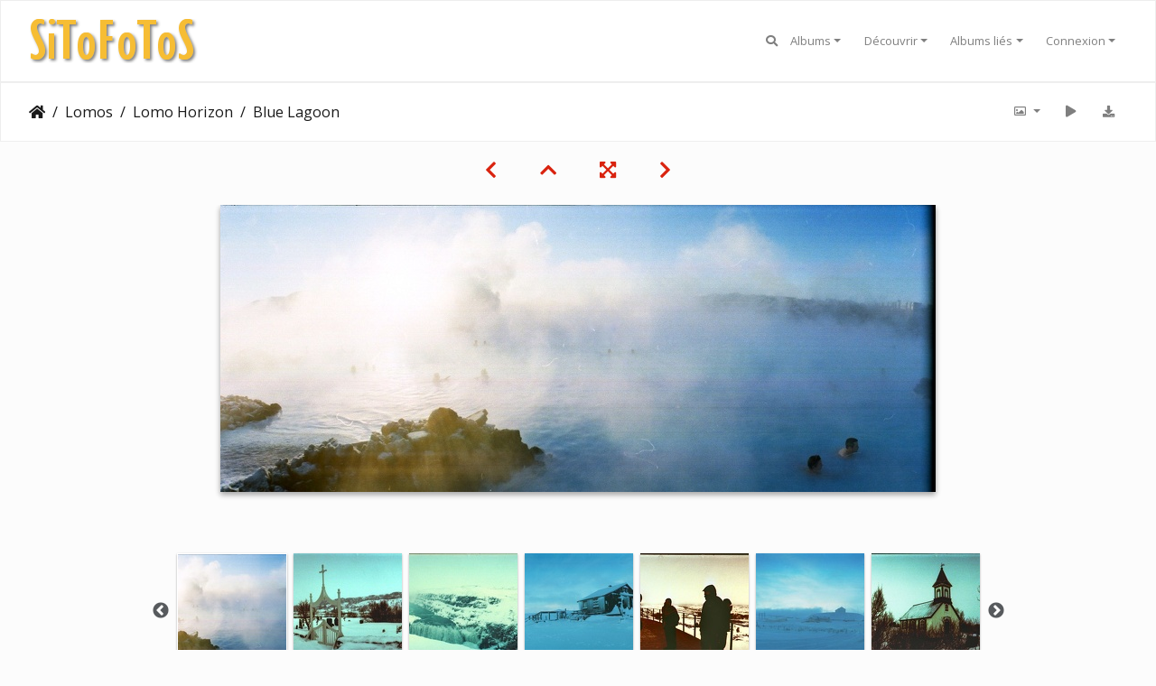

--- FILE ---
content_type: text/html; charset=utf-8
request_url: https://sitofotos.6x8.org/picture.php?/5685/category/lomo-horizon
body_size: 27865
content:
<!DOCTYPE html>
<html lang="fr" dir="ltr">
<head>
    <meta http-equiv="Content-Type" content="text/html; charset=utf-8">
    <meta name="generator" content="Piwigo (aka PWG), see piwigo.org">
    <meta name="viewport" content="width=device-width, initial-scale=1.0, maximum-scale=1.0, viewport-fit=cover">
    <meta name="mobile-web-app-capable" content="yes">
    <meta name="apple-mobile-web-app-capable" content="yes">
    <meta name="apple-mobile-web-app-status-bar-style" content="black-translucent">
    <meta http-equiv="X-UA-Compatible" content="IE=edge">
    <meta name="author" content="zemoko">
    <meta name="keywords" content="bain, blue lagoon, Horizon, Islande, Lomo">
    <meta name="description" content="Blue Lagoon - flickr-6767597259.jpg">

    <title>Blue Lagoon | SiToFoToS</title>
    <link rel="shortcut icon" type="image/x-icon" href="themes/default/icon/favicon.ico">
    <link rel="icon" sizes="192x192" href="themes/bootstrap_darkroom/img/logo.png">
    <link rel="apple-touch-icon" sizes="192x192" href="themes/bootstrap_darkroom/img/logo.png">
    <link rel="start" title="Accueil" href="/" >
    <link rel="search" title="Recherche" href="search.php">
    <link rel="first" title="Première" href="picture.php?/5469/category/lomo-horizon">
    <link rel="prev" title="Précédente" href="picture.php?/5684/category/lomo-horizon">
    <link rel="next" title="Suivante" href="picture.php?/5686/category/lomo-horizon">
    <link rel="last" title="Dernière" href="picture.php?/9114/category/lomo-horizon">
    <link rel="up" title="Miniatures" href="index.php?/category/lomo-horizon/start-60">
    <link rel="canonical" href="picture.php?/5685">

     <link rel="stylesheet" type="text/css" href="_data/combined/1nxmkyl.css">

<link href="/plugins/piwigo-openstreetmap/leaflet/leaflet.css" rel="stylesheet">
<script src="/plugins/piwigo-openstreetmap/leaflet/leaflet.js"></script>
<link rel="prerender" href="picture.php?/5686/category/lomo-horizon"><style type="text/css">
#map { height: 200px;}</style>
</head>

<body id="thePicturePage" class="section-categories category-9 image-5685 "  data-infos='{"section":"categories","category_id":"9","image_id":"5685"}'>

<div id="wrapper">
        <nav class="navbar navbar-expand-lg navbar-main bg-light navbar-light">
            <div class="container-fluid">
                <a class="navbar-brand mr-auto" href="/"><img class="img-fluid" src="haut.png" alt="SiToFoToS"/></a>
                <button type="button" class="navbar-toggler" data-toggle="collapse" data-target="#navbar-menubar" aria-controls="navbar-menubar" aria-expanded="false" aria-label="Toggle navigation">
                    <span class="fas fa-bars"></span>
                </button>
                <div class="collapse navbar-collapse" id="navbar-menubar">
                  <form class="form-inline navbar-form ml-auto" role="search" action="qsearch.php" method="get" id="quicksearch" onsubmit="return this.q.value!='' && this.q.value!=qsearch_prompt;">
                    <i class="fas fa-search" title="Recherche" aria-hidden="true"></i>
                    <div class="form-group">
                        <input type="text" name="q" id="qsearchInput" class="form-control" placeholder="Recherche" />
                    </div>
                  </form>
<!-- Start of menubar.tpl -->
<ul class="navbar-nav">
<li id="categoriesDropdownMenu" class="nav-item dropdown">
    <a href="#" class="nav-link dropdown-toggle" data-toggle="dropdown">Albums</a>
    <div class="dropdown-menu dropdown-menu-right" role="menu">
        <a class="dropdown-item" data-level="0" href="index.php?/category/miam">
            Miam
            <span class="badge badge-secondary ml-2" title="65 photos dans cet album">65</span>
        </a>
        <a class="dropdown-item" data-level="0" href="index.php?/category/album-42">
            42
            <span class="badge badge-secondary ml-2" title="35 photos dans cet album">35</span>
        </a>
        <a class="dropdown-item" data-level="0" href="index.php?/category/street-art">
            Street art
            <span class="badge badge-secondary ml-2" title="7 photos dans cet album / 472 photos dans 5 sous-albums">479</span>
        </a>
        <a class="dropdown-item" data-level="0" href="index.php?/category/lomos">
            Lomos
            <span class="badge badge-secondary ml-2" title="1966 photos dans 13 sous-albums">1966</span>
        </a>
        <a class="dropdown-item" data-level="1" href="index.php?/category/best-lomos">
            Best lomos
            <span class="badge badge-secondary ml-2" title="164 photos dans cet album">164</span>
        </a>
        <a class="dropdown-item" data-level="1" href="index.php?/category/holga">
            Holga
            <span class="badge badge-secondary ml-2" title="105 photos dans cet album">105</span>
        </a>
        <a class="dropdown-item" data-level="1" href="index.php?/category/instant">
            Instant
            <span class="badge badge-secondary ml-2" title="11 photos dans cet album">11</span>
        </a>
        <a class="dropdown-item" data-level="1" href="index.php?/category/la-sardina">
            La Sardina
            <span class="badge badge-secondary ml-2" title="20 photos dans cet album">20</span>
        </a>
        <a class="dropdown-item" data-level="1" href="index.php?/category/lomo-actionsampler">
            Lomo Actionsampler
            <span class="badge badge-secondary ml-2" title="12 photos dans cet album">12</span>
        </a>
        <a class="dropdown-item" data-level="1" href="index.php?/category/lomo-fisheye">
            Lomo Fisheye
            <span class="badge badge-secondary ml-2" title="105 photos dans cet album">105</span>
        </a>
        <a class="dropdown-item active" data-level="1" href="index.php?/category/lomo-horizon">
            Lomo Horizon
            <span class="badge badge-secondary ml-2" title="386 photos dans cet album">386</span>
        </a>
        <a class="dropdown-item" data-level="1" href="index.php?/category/lomo-lca">
            Lomo LCA
            <span class="badge badge-secondary ml-2" title="1057 photos dans cet album">1057</span>
        </a>
        <a class="dropdown-item" data-level="1" href="index.php?/category/lomo-oktomat">
            Lomo Oktomat
            <span class="badge badge-secondary ml-2" title="27 photos dans cet album">27</span>
        </a>
        <a class="dropdown-item" data-level="1" href="index.php?/category/lomo-supersampler">
            Lomo Supersampler
            <span class="badge badge-secondary ml-2" title="20 photos dans cet album">20</span>
        </a>
        <a class="dropdown-item" data-level="1" href="index.php?/category/lomography-redscale-100">
            Lomography Redscale 100
            <span class="badge badge-secondary ml-2" title="13 photos dans cet album">13</span>
        </a>
        <a class="dropdown-item" data-level="1" href="index.php?/category/lubitel">
            Lubitel
            <span class="badge badge-secondary ml-2" title="15 photos dans cet album">15</span>
        </a>
        <a class="dropdown-item" data-level="1" href="index.php?/category/patrika">
            Patrika
            <span class="badge badge-secondary ml-2" title="31 photos dans cet album">31</span>
        </a>
        <a class="dropdown-item" data-level="0" href="index.php?/category/tuyaux">
            Tuyaux
            <span class="badge badge-secondary ml-2" title="3 photos dans cet album / 577 photos dans 7 sous-albums">580</span>
        </a>
        <a class="dropdown-item" data-level="0" href="index.php?/category/villes">
            Villes
            <span class="badge badge-secondary ml-2" title="891 photos dans 16 sous-albums">891</span>
        </a>
        <a class="dropdown-item" data-level="0" href="index.php?/category/vacances-week-ends">
            Vacances & Week-ends
            <span class="badge badge-secondary ml-2" title="3 photos dans cet album / 2460 photos dans 51 sous-albums">2463</span>
        </a>
        <a class="dropdown-item" data-level="0" href="index.php?/category/copains">
            Copains
            <span class="badge badge-secondary ml-2" title="48 photos dans cet album / 360 photos dans 51 sous-albums">408</span>
        </a>
        <a class="dropdown-item" data-level="0" href="index.php?/category/famille">
            Famille
            <span class="badge badge-secondary ml-2" title="14 photos dans cet album / 13 photos dans 5 sous-albums">27</span>
        </a>
        <a class="dropdown-item" data-level="0" href="index.php?/category/tiltshift">
            Tiltshift
            <span class="badge badge-secondary ml-2" title="7 photos dans cet album">7</span>
        </a>
        <div class="dropdown-divider"></div>
        <div class="dropdown-header">5344 photos</div>
    </div>
</li>
    <li class="nav-item dropdown">                                                                                                                                                   
        <a href="#" class="nav-link dropdown-toggle" data-toggle="dropdown">Découvrir</a>
        <div class="dropdown-menu dropdown-menu-right" role="menu">
      <a class="dropdown-item" href="tags.php" title="Voir les tags disponibles">Tags
          <span class="badge badge-secondary ml-2">436</span>      </a>
      <a class="dropdown-item" href="search.php" title="recherche" rel="search">Recherche
                </a>
      <a class="dropdown-item" href="about.php" title="À propos de Piwigo">À propos
                </a>
      <a class="dropdown-item" href="notification.php" title="flux RSS" rel="nofollow">Notifications RSS
                </a>
      <a class="dropdown-item" href="osmmap.php?/categories&v=2" title="Affiche SiToFoToS sur une carte" rel=nofollow>OSWORLDMAP
                </a>
            <div class="dropdown-divider"></div>
		<a class="dropdown-item" href="index.php?/most_visited" title="afficher les photos les plus vues">Plus vues</a>
		<a class="dropdown-item" href="index.php?/best_rated" title="afficher les photos les mieux notées">Mieux notées</a>
		<a class="dropdown-item" href="index.php?/recent_pics" title="afficher les photos les plus récentes">Photos récentes</a>
		<a class="dropdown-item" href="index.php?/recent_cats" title="afficher les albums récemment mis à jour ou créés">Albums récents</a>
		<a class="dropdown-item" href="random.php" title="afficher un ensemble de photos prises au hasard" rel="nofollow">Photos au hasard</a>
		<a class="dropdown-item" href="index.php?/created-monthly-calendar" title="affichage année par année, mois par mois, jour par jour" rel="nofollow">Calendrier</a>
        </div>
    </li>
<li id="relatedCategoriesDropdownMenu" class="nav-item dropdown">
    <a href="#" class="nav-link dropdown-toggle" data-toggle="dropdown">Albums liés</a>
    <div class="dropdown-menu dropdown-menu-right" role="menu">
       <span class="dropdown-item" data-level="0">Lomos
        <span class="badge badge-secondary ml-2" title="sub-albums">1</span>
       </span>
       <a href="index.php?/category/lomo-horizon/best-lomos"  rel="nofollow" class="dropdown-item" data-level="1">Best lomos
        <span class="badge badge-primary ml-2" title="">39</span>
       </a>
       <span class="dropdown-item" data-level="0">Villes
        <span class="badge badge-secondary ml-2" title="sub-albums">6</span>
       </span>
       <a href="index.php?/category/lomo-horizon/lille"  rel="nofollow" class="dropdown-item" data-level="1">Lille
        <span class="badge badge-primary ml-2" title="">12</span>
       </a>
       <a href="index.php?/category/lomo-horizon/londres"  rel="nofollow" class="dropdown-item" data-level="1">Londres
        <span class="badge badge-primary ml-2" title="">14</span>
       </a>
       <a href="index.php?/category/lomo-horizon/oxford-2"  rel="nofollow" class="dropdown-item" data-level="1">Oxford
        <span class="badge badge-primary ml-2" title="">9</span>
       </a>
       <a href="index.php?/category/lomo-horizon/paris"  rel="nofollow" class="dropdown-item" data-level="1">Paris
        <span class="badge badge-primary ml-2" title="">42</span>
       </a>
       <a href="index.php?/category/lomo-horizon/royan"  rel="nofollow" class="dropdown-item" data-level="1">Royan
        <span class="badge badge-primary ml-2" title="">13</span>
       </a>
       <a href="index.php?/category/lomo-horizon/strasbourg"  rel="nofollow" class="dropdown-item" data-level="1">Strasbourg
        <span class="badge badge-primary ml-2" title="">7</span>
       </a>
       <span class="dropdown-item" data-level="0">Vacances & Week-ends
        <span class="badge badge-secondary ml-2" title="sub-albums">12</span>
       </span>
       <a href="index.php?/category/lomo-horizon/bretagne"  rel="nofollow" class="dropdown-item" data-level="1">Bretagne 2014
        <span class="badge badge-primary ml-2" title="">12</span>
       </a>
       <a href="index.php?/category/lomo-horizon/londres-oxford-2014"  rel="nofollow" class="dropdown-item" data-level="1">Londres & Oxford 2014
        <span class="badge badge-primary ml-2" title="">21</span>
        <span class="badge badge-secondary ml-2" title="sub-albums">2</span>
       </a>
       <a href="index.php?/category/lomo-horizon/week-end-a-lille"  rel="nofollow" class="dropdown-item" data-level="2">Week-end à Lille
        <span class="badge badge-primary ml-2" title="">11</span>
        <span class="badge badge-secondary ml-2" title="sub-albums">1</span>
       </a>
       <a href="index.php?/category/lomo-horizon/royan-2009"  rel="nofollow" class="dropdown-item" data-level="3">Royan 2009
        <span class="badge badge-primary ml-2" title="">35</span>
       </a>
       <a href="index.php?/category/lomo-horizon/islande"  rel="nofollow" class="dropdown-item" data-level="1">Islande 2010
        <span class="badge badge-primary ml-2" title="">27</span>
       </a>
       <a href="index.php?/category/lomo-horizon/escapade-a-st-nom"  rel="nofollow" class="dropdown-item" data-level="1">Escapade à St Nom 2010
        <span class="badge badge-primary ml-2" title="">7</span>
       </a>
       <span class="dropdown-item" data-level="1">Japon 2007
        <span class="badge badge-secondary ml-2" title="sub-albums">6</span>
       </span>
       <a href="index.php?/category/lomo-horizon/tokyo"  rel="nofollow" class="dropdown-item" data-level="2">Tokyo
        <span class="badge badge-primary ml-2" title="">36</span>
       </a>
       <a href="index.php?/category/lomo-horizon/kamakura"  rel="nofollow" class="dropdown-item" data-level="2">Kamakura
        <span class="badge badge-primary ml-2" title="">8</span>
       </a>
       <a href="index.php?/category/lomo-horizon/osaka"  rel="nofollow" class="dropdown-item" data-level="2">Osaka
        <span class="badge badge-primary ml-2" title="">13</span>
       </a>
       <a href="index.php?/category/lomo-horizon/matsuyama"  rel="nofollow" class="dropdown-item" data-level="2">Matsuyama
        <span class="badge badge-primary ml-2" title="">7</span>
       </a>
       <a href="index.php?/category/lomo-horizon/kyoto"  rel="nofollow" class="dropdown-item" data-level="2">Kyoto
        <span class="badge badge-primary ml-2" title="">25</span>
       </a>
       <a href="index.php?/category/lomo-horizon/miyajima"  rel="nofollow" class="dropdown-item" data-level="2">Miyajima
        <span class="badge badge-primary ml-2" title="">10</span>
       </a>
       <span class="dropdown-item" data-level="0">Copains
        <span class="badge badge-secondary ml-2" title="sub-albums">1</span>
       </span>
       <span class="dropdown-item" data-level="1">Mariages
        <span class="badge badge-secondary ml-2" title="sub-albums">1</span>
       </span>
       <a href="index.php?/category/lomo-horizon/evgvg"  rel="nofollow" class="dropdown-item" data-level="2">EVGVG
        <span class="badge badge-primary ml-2" title="">7</span>
       </a>
    </div>
</li>

<li class="nav-item dropdown" id="identificationDropdown">

    <a href="#" class="nav-link dropdown-toggle" data-toggle="dropdown">Connexion</a>
    <div class="dropdown-menu dropdown-menu-right" role="menu">
<div class="dropdown-header"><form class="navbar-form" method="post" action="identification.php" id="quickconnect"><div class="form-group"><input class="form-control mb-2" type="text" name="username" id="username" value="" placeholder="Nom d'utilisateur"><input class="form-control" type="password" name="password" id="password" placeholder="Mot de passe"></div><div class="form-check checkbox"><label class="form-check-label"><input class="form-check-input" type="checkbox" name="remember_me" id="remember_me" value="1"> Connexion auto</label></div><input type="hidden" name="redirect" value="%2Fpicture.php%3F%2F5685%2Fcategory%2Flomo-horizon"><button type="submit" class="btn btn-primary btn-raised" name="login">Connexion</button></form></div><div class="dropdown-divider"></div><a class="dropdown-item" href="register.php" title="Créer un nouveau compte" rel="nofollow">S'enregistrer</a>    </div>


</li>

</ul>
<!-- End of menubar.tpl -->

                </div>
            </div>
        </nav>





<!-- End of header.tpl -->
<!-- Start of picture.tpl -->


<nav class="navbar navbar-contextual navbar-expand-lg navbar-light bg-light sticky-top mb-2">
    <div class="container-fluid">
        <div class="navbar-brand">
            <div class="nav-breadcrumb d-inline-flex"><a class="nav-breadcrumb-item" href="/">Accueil</a><a class="nav-breadcrumb-item" href="index.php?/category/lomos">Lomos</a><a class="nav-breadcrumb-item" href="index.php?/category/lomo-horizon">Lomo Horizon</a><span class="nav-breadcrumb-item active">Blue Lagoon</span></div>
        </div>
        <button type="button" class="navbar-toggler" data-toggle="collapse" data-target="#secondary-navbar" aria-controls="secondary-navbar" aria-expanded="false" aria-label="Toggle navigation">
            <span class="fas fa-bars"></span>
        </button>
        <div class="navbar-collapse collapse justify-content-end" id="secondary-navbar">
            <ul class="navbar-nav">
                <li class="nav-item dropdown">
                    <a href="#" class="nav-link dropdown-toggle" data-toggle="dropdown" title="Tailles de photo">
                        <i class="far fa-image fa-fw" aria-hidden="true"></i><span class="d-lg-none ml-2">Tailles de photo</span>
                    </a>
                    <div class="dropdown-menu dropdown-menu-right" role="menu">
                        <a id="derivative2small" class="dropdown-item derivative-li" href="javascript:changeImgSrc('i.php?/upload/2019/10/18/20191018063407-8fa48491-2s.jpg','2small','2small')" rel="nofollow">
                                XXS - minuscule<span class="derivativeSizeDetails"> (240 x 96)</span>
                        </a>
                        <a id="derivativexsmall" class="dropdown-item derivative-li" href="javascript:changeImgSrc('_data/i/upload/2019/10/18/20191018063407-8fa48491-xs.jpg','xsmall','xsmall')" rel="nofollow">
                                XS - très petit<span class="derivativeSizeDetails"> (432 x 173)</span>
                        </a>
                        <a id="derivativesmall" class="dropdown-item derivative-li" href="javascript:changeImgSrc('_data/i/upload/2019/10/18/20191018063407-8fa48491-sm.jpg','small','small')" rel="nofollow">
                                S - petit<span class="derivativeSizeDetails"> (576 x 231)</span>
                        </a>
                        <a id="derivativemedium" class="dropdown-item derivative-li active" href="javascript:changeImgSrc('_data/i/upload/2019/10/18/20191018063407-8fa48491-me.jpg','medium','medium')" rel="nofollow">
                                M - moyen<span class="derivativeSizeDetails"> (792 x 318)</span>
                        </a>
                        <a id="derivativelarge" class="dropdown-item derivative-li" href="javascript:changeImgSrc('_data/i/upload/2019/10/18/20191018063407-8fa48491-la.jpg','large','large')" rel="nofollow">
                                L - grand<span class="derivativeSizeDetails"> (1008 x 405)</span>
                        </a>
                        <a id="derivativexlarge" class="dropdown-item derivative-li" href="javascript:changeImgSrc('i.php?/upload/2019/10/18/20191018063407-8fa48491-xl.jpg','xlarge','xlarge')" rel="nofollow">
                                XL - très grand<span class="derivativeSizeDetails"> (1224 x 492)</span>
                        </a>
                        <a id="derivativexxlarge" class="dropdown-item derivative-li" href="javascript:changeImgSrc('_data/i/upload/2019/10/18/20191018063407-8fa48491-xx.jpg','xxlarge','xxlarge')" rel="nofollow">
                                XXL - énorme<span class="derivativeSizeDetails"> (1656 x 666)</span>
                        </a>

                        <a class="dropdown-item" href="javascript:phpWGOpenWindow('./upload/2019/10/18/20191018063407-8fa48491.jpg','xxx','scrollbars=yes,toolbar=no,status=no,resizable=yes')" rel="nofollow">Original</a>
                    </div>
                </li>
                <li class="nav-item">
                    <a class="nav-link" href="javascript:;" title="diaporama" id="startSlideshow" rel="nofollow">
                        <i class="fas fa-play fa-fw" aria-hidden="true"></i><span class="d-lg-none ml-2 text-capitalize">diaporama</span>
                    </a>
                </li>
                <li class="nav-item">
                    <a id="downloadSwitchLink" class="nav-link" href="action.php?id=5685&amp;part=e&amp;download" title="Télécharger ce fichier" rel="nofollow">
                        <i class="fas fa-download fa-fw" aria-hidden="true"></i><span class="d-lg-none ml-2">Télécharger ce fichier</span>
                    </a>
                 </li>
            </ul>
        </div>
    </div>
</nav>


<div id="main-picture-container" class="container-fluid">


  <div class="row justify-content-center">
    <div id="navigationButtons" class="col-12 py-2">
<a href="picture.php?/5684/category/lomo-horizon" title="Précédente : Thingvellir" id="navPrevPicture"><i class="fas fa-chevron-left" aria-hidden="true"></i></a><a href="index.php?/category/lomo-horizon/start-60" title="Miniatures"><i class="fas fa-chevron-up"></i></a><a href="javascript:;" title="Plein écran" id="startPhotoSwipe"><i class="fas fa-expand-arrows-alt" aria-hidden="true"></i></a><a href="picture.php?/5686/category/lomo-horizon" title="Suivante : Thingvellir" id="navNextPicture"><i class="fas fa-chevron-right" aria-hidden="true"></i></a>    </div>
  </div>

  <div id="theImage" class="row d-block justify-content-center mb-3">
    <img class="path-ext-jpg file-ext-jpg" src="_data/i/upload/2019/10/18/20191018063407-8fa48491-me.jpg" width="792" height="318" alt="flickr-6767597259.jpg" id="theMainImage" usemap="#mapmedium" title="Blue Lagoon - flickr-6767597259.jpg">
  
<map name="map2small"><area shape=rect coords="0,0,60,96" href="picture.php?/5684/category/lomo-horizon" title="Précédente : Thingvellir" alt="Thingvellir"><area shape=rect coords="60,0,179,24" href="index.php?/category/lomo-horizon/start-60" title="Miniatures" alt="Miniatures"><area shape=rect coords="180,0,240,96" href="picture.php?/5686/category/lomo-horizon" title="Suivante : Thingvellir" alt="Thingvellir"></map><map name="mapxsmall"><area shape=rect coords="0,0,108,173" href="picture.php?/5684/category/lomo-horizon" title="Précédente : Thingvellir" alt="Thingvellir"><area shape=rect coords="108,0,322,43" href="index.php?/category/lomo-horizon/start-60" title="Miniatures" alt="Miniatures"><area shape=rect coords="324,0,432,173" href="picture.php?/5686/category/lomo-horizon" title="Suivante : Thingvellir" alt="Thingvellir"></map><map name="mapsmall"><area shape=rect coords="0,0,144,231" href="picture.php?/5684/category/lomo-horizon" title="Précédente : Thingvellir" alt="Thingvellir"><area shape=rect coords="144,0,429,57" href="index.php?/category/lomo-horizon/start-60" title="Miniatures" alt="Miniatures"><area shape=rect coords="433,0,576,231" href="picture.php?/5686/category/lomo-horizon" title="Suivante : Thingvellir" alt="Thingvellir"></map><map name="mapmedium"><area shape=rect coords="0,0,198,318" href="picture.php?/5684/category/lomo-horizon" title="Précédente : Thingvellir" alt="Thingvellir"><area shape=rect coords="198,0,591,79" href="index.php?/category/lomo-horizon/start-60" title="Miniatures" alt="Miniatures"><area shape=rect coords="595,0,792,318" href="picture.php?/5686/category/lomo-horizon" title="Suivante : Thingvellir" alt="Thingvellir"></map><map name="maplarge"><area shape=rect coords="0,0,252,405" href="picture.php?/5684/category/lomo-horizon" title="Précédente : Thingvellir" alt="Thingvellir"><area shape=rect coords="252,0,752,101" href="index.php?/category/lomo-horizon/start-60" title="Miniatures" alt="Miniatures"><area shape=rect coords="757,0,1008,405" href="picture.php?/5686/category/lomo-horizon" title="Suivante : Thingvellir" alt="Thingvellir"></map><map name="mapxlarge"><area shape=rect coords="0,0,306,492" href="picture.php?/5684/category/lomo-horizon" title="Précédente : Thingvellir" alt="Thingvellir"><area shape=rect coords="306,0,913,123" href="index.php?/category/lomo-horizon/start-60" title="Miniatures" alt="Miniatures"><area shape=rect coords="920,0,1224,492" href="picture.php?/5686/category/lomo-horizon" title="Suivante : Thingvellir" alt="Thingvellir"></map><map name="mapxxlarge"><area shape=rect coords="0,0,414,666" href="picture.php?/5684/category/lomo-horizon" title="Précédente : Thingvellir" alt="Thingvellir"><area shape=rect coords="414,0,1235,166" href="index.php?/category/lomo-horizon/start-60" title="Miniatures" alt="Miniatures"><area shape=rect coords="1245,0,1656,666" href="picture.php?/5686/category/lomo-horizon" title="Suivante : Thingvellir" alt="Thingvellir"></map>
  </div>


  <div id="theImageComment" class="row justify-content-center mb-3">
  </div>

    </div>

<div id="carousel-container" class="container">
  <div id="theImageCarousel" class="row mx-0">
    <div class="col-lg-10 col-md-12 mx-auto">
      <div id="thumbnailCarousel" class="slick-carousel">
                        <div class="text-center">
          <a  href="picture.php?/5469/category/lomo-horizon" data-index="0" data-name="Panoramic" data-description="" data-src-xlarge="_data/i/upload/2019/10/18/20191018062114-6c9a3a3d-xx.jpg" data-size-xlarge="1656 x 686" data-src-large="_data/i/upload/2019/10/18/20191018062114-6c9a3a3d-la.jpg" data-size-large="1008 x 418" data-src-medium="_data/i/upload/2019/10/18/20191018062114-6c9a3a3d-me.jpg" data-size-medium="792 x 328">
            <img data-lazy="_data/i/upload/2019/10/18/20191018062114-6c9a3a3d-sq.jpg" alt="Panoramic" title="" class="img-fluid path-ext-jpg file-ext-jpg">
          </a>
        </div>
                        <div class="text-center">
          <a  href="picture.php?/5468/category/lomo-horizon" data-index="1" data-name="Panoramic" data-description="" data-src-xlarge="i.php?/upload/2019/10/18/20191018062107-d8878e1e-xx.jpg" data-size-xlarge="1656 x 567" data-src-large="_data/i/upload/2019/10/18/20191018062107-d8878e1e-la.jpg" data-size-large="1008 x 345" data-src-medium="_data/i/upload/2019/10/18/20191018062107-d8878e1e-me.jpg" data-size-medium="792 x 271">
            <img data-lazy="_data/i/upload/2019/10/18/20191018062107-d8878e1e-sq.jpg" alt="Panoramic" title="" class="img-fluid path-ext-jpg file-ext-jpg">
          </a>
        </div>
                        <div class="text-center">
          <a  href="picture.php?/5467/category/lomo-horizon" data-index="2" data-name="Panoramic" data-description="" data-src-xlarge="i.php?/upload/2019/10/18/20191018062100-ef1e8ad8-xx.jpg" data-size-xlarge="1656 x 641" data-src-large="_data/i/upload/2019/10/18/20191018062100-ef1e8ad8-la.jpg" data-size-large="1008 x 390" data-src-medium="_data/i/upload/2019/10/18/20191018062100-ef1e8ad8-me.jpg" data-size-medium="792 x 306">
            <img data-lazy="_data/i/upload/2019/10/18/20191018062100-ef1e8ad8-sq.jpg" alt="Panoramic" title="" class="img-fluid path-ext-jpg file-ext-jpg">
          </a>
        </div>
                        <div class="text-center">
          <a  href="picture.php?/5539/category/lomo-horizon" data-index="3" data-name="Canal de l’Ourcq" data-description="" data-src-xlarge="i.php?/upload/2019/10/18/20191018062515-e5cf89d2-xx.jpg" data-size-xlarge="1656 x 668" data-src-large="_data/i/upload/2019/10/18/20191018062515-e5cf89d2-la.jpg" data-size-large="1008 x 407" data-src-medium="_data/i/upload/2019/10/18/20191018062515-e5cf89d2-me.jpg" data-size-medium="792 x 319">
            <img data-lazy="_data/i/upload/2019/10/18/20191018062515-e5cf89d2-sq.jpg" alt="Canal de l’Ourcq" title="" class="img-fluid path-ext-jpg file-ext-jpg">
          </a>
        </div>
                        <div class="text-center">
          <a  href="picture.php?/5540/category/lomo-horizon" data-index="4" data-name="Petite Ceinture" data-description="" data-src-xlarge="_data/i/upload/2019/10/18/20191018062517-4d74fc8b-xx.jpg" data-size-xlarge="1656 x 676" data-src-large="_data/i/upload/2019/10/18/20191018062517-4d74fc8b-la.jpg" data-size-large="1008 x 411" data-src-medium="_data/i/upload/2019/10/18/20191018062517-4d74fc8b-me.jpg" data-size-medium="792 x 323">
            <img data-lazy="_data/i/upload/2019/10/18/20191018062517-4d74fc8b-sq.jpg" alt="Petite Ceinture" title="" class="img-fluid path-ext-jpg file-ext-jpg">
          </a>
        </div>
                        <div class="text-center">
          <a  href="picture.php?/5541/category/lomo-horizon" data-index="5" data-name="Canal de l’Ourcq" data-description="" data-src-xlarge="i.php?/upload/2019/10/18/20191018062519-c50e2982-xx.jpg" data-size-xlarge="1656 x 667" data-src-large="_data/i/upload/2019/10/18/20191018062519-c50e2982-la.jpg" data-size-large="1008 x 406" data-src-medium="_data/i/upload/2019/10/18/20191018062519-c50e2982-me.jpg" data-size-medium="792 x 319">
            <img data-lazy="_data/i/upload/2019/10/18/20191018062519-c50e2982-sq.jpg" alt="Canal de l’Ourcq" title="" class="img-fluid path-ext-jpg file-ext-jpg">
          </a>
        </div>
                        <div class="text-center">
          <a  href="picture.php?/5542/category/lomo-horizon" data-index="6" data-name="Douarnenez" data-description="" data-src-xlarge="i.php?/upload/2019/10/18/20191018062523-1beec851-xx.jpg" data-size-xlarge="1656 x 668" data-src-large="_data/i/upload/2019/10/18/20191018062523-1beec851-la.jpg" data-size-large="1008 x 407" data-src-medium="_data/i/upload/2019/10/18/20191018062523-1beec851-me.jpg" data-size-medium="792 x 319">
            <img data-lazy="_data/i/upload/2019/10/18/20191018062523-1beec851-sq.jpg" alt="Douarnenez" title="" class="img-fluid path-ext-jpg file-ext-jpg">
          </a>
        </div>
                        <div class="text-center">
          <a  href="picture.php?/5543/category/lomo-horizon" data-index="7" data-name="Douarnenez" data-description="" data-src-xlarge="i.php?/upload/2019/10/18/20191018062524-6d5cf943-xx.jpg" data-size-xlarge="1656 x 667" data-src-large="_data/i/upload/2019/10/18/20191018062524-6d5cf943-la.jpg" data-size-large="1008 x 406" data-src-medium="_data/i/upload/2019/10/18/20191018062524-6d5cf943-me.jpg" data-size-medium="792 x 319">
            <img data-lazy="_data/i/upload/2019/10/18/20191018062524-6d5cf943-sq.jpg" alt="Douarnenez" title="" class="img-fluid path-ext-jpg file-ext-jpg">
          </a>
        </div>
                        <div class="text-center">
          <a  href="picture.php?/5544/category/lomo-horizon" data-index="8" data-name="Douarnenez" data-description="" data-src-xlarge="i.php?/upload/2019/10/18/20191018062527-df2b12dc-xx.jpg" data-size-xlarge="1656 x 666" data-src-large="_data/i/upload/2019/10/18/20191018062527-df2b12dc-la.jpg" data-size-large="1008 x 405" data-src-medium="_data/i/upload/2019/10/18/20191018062527-df2b12dc-me.jpg" data-size-medium="792 x 318">
            <img data-lazy="_data/i/upload/2019/10/18/20191018062527-df2b12dc-sq.jpg" alt="Douarnenez" title="" class="img-fluid path-ext-jpg file-ext-jpg">
          </a>
        </div>
                        <div class="text-center">
          <a  href="picture.php?/5545/category/lomo-horizon" data-index="9" data-name="Douarnenez" data-description="" data-src-xlarge="i.php?/upload/2019/10/18/20191018062529-c89ee372-xx.jpg" data-size-xlarge="1656 x 664" data-src-large="_data/i/upload/2019/10/18/20191018062529-c89ee372-la.jpg" data-size-large="1008 x 404" data-src-medium="_data/i/upload/2019/10/18/20191018062529-c89ee372-me.jpg" data-size-medium="792 x 317">
            <img data-lazy="_data/i/upload/2019/10/18/20191018062529-c89ee372-sq.jpg" alt="Douarnenez" title="" class="img-fluid path-ext-jpg file-ext-jpg">
          </a>
        </div>
                        <div class="text-center">
          <a  href="picture.php?/5546/category/lomo-horizon" data-index="10" data-name="Douarnenez" data-description="" data-src-xlarge="i.php?/upload/2019/10/18/20191018062530-2b96743c-xx.jpg" data-size-xlarge="1656 x 666" data-src-large="_data/i/upload/2019/10/18/20191018062530-2b96743c-la.jpg" data-size-large="1008 x 405" data-src-medium="_data/i/upload/2019/10/18/20191018062530-2b96743c-me.jpg" data-size-medium="792 x 318">
            <img data-lazy="_data/i/upload/2019/10/18/20191018062530-2b96743c-sq.jpg" alt="Douarnenez" title="" class="img-fluid path-ext-jpg file-ext-jpg">
          </a>
        </div>
                        <div class="text-center">
          <a  href="picture.php?/5547/category/lomo-horizon" data-index="11" data-name="Douarnenez" data-description="" data-src-xlarge="i.php?/upload/2019/10/18/20191018062532-36c7ff78-xx.jpg" data-size-xlarge="1656 x 665" data-src-large="_data/i/upload/2019/10/18/20191018062532-36c7ff78-la.jpg" data-size-large="1008 x 405" data-src-medium="_data/i/upload/2019/10/18/20191018062532-36c7ff78-me.jpg" data-size-medium="792 x 318">
            <img data-lazy="_data/i/upload/2019/10/18/20191018062532-36c7ff78-sq.jpg" alt="Douarnenez" title="" class="img-fluid path-ext-jpg file-ext-jpg">
          </a>
        </div>
                        <div class="text-center">
          <a  href="picture.php?/5548/category/lomo-horizon" data-index="12" data-name="Douarnenez" data-description="" data-src-xlarge="i.php?/upload/2019/10/18/20191018062534-9fb6c950-xx.jpg" data-size-xlarge="1656 x 664" data-src-large="_data/i/upload/2019/10/18/20191018062534-9fb6c950-la.jpg" data-size-large="1008 x 404" data-src-medium="_data/i/upload/2019/10/18/20191018062534-9fb6c950-me.jpg" data-size-medium="792 x 317">
            <img data-lazy="_data/i/upload/2019/10/18/20191018062534-9fb6c950-sq.jpg" alt="Douarnenez" title="" class="img-fluid path-ext-jpg file-ext-jpg">
          </a>
        </div>
                        <div class="text-center">
          <a  href="picture.php?/5550/category/lomo-horizon" data-index="13" data-name="Douarnenez" data-description="" data-src-xlarge="i.php?/upload/2019/10/18/20191018062540-329ba2ff-xx.jpg" data-size-xlarge="1656 x 667" data-src-large="_data/i/upload/2019/10/18/20191018062540-329ba2ff-la.jpg" data-size-large="1008 x 406" data-src-medium="_data/i/upload/2019/10/18/20191018062540-329ba2ff-me.jpg" data-size-medium="792 x 319">
            <img data-lazy="_data/i/upload/2019/10/18/20191018062540-329ba2ff-sq.jpg" alt="Douarnenez" title="" class="img-fluid path-ext-jpg file-ext-jpg">
          </a>
        </div>
                        <div class="text-center">
          <a  href="picture.php?/5551/category/lomo-horizon" data-index="14" data-name="Douarnenez" data-description="" data-src-xlarge="i.php?/upload/2019/10/18/20191018062543-8db86ca2-xx.jpg" data-size-xlarge="1656 x 662" data-src-large="_data/i/upload/2019/10/18/20191018062543-8db86ca2-la.jpg" data-size-large="1008 x 403" data-src-medium="_data/i/upload/2019/10/18/20191018062543-8db86ca2-me.jpg" data-size-medium="792 x 316">
            <img data-lazy="_data/i/upload/2019/10/18/20191018062543-8db86ca2-sq.jpg" alt="Douarnenez" title="" class="img-fluid path-ext-jpg file-ext-jpg">
          </a>
        </div>
                        <div class="text-center">
          <a  href="picture.php?/5552/category/lomo-horizon" data-index="15" data-name="Douarnenez" data-description="" data-src-xlarge="i.php?/upload/2019/10/18/20191018062546-f49fc4c0-xx.jpg" data-size-xlarge="1656 x 669" data-src-large="_data/i/upload/2019/10/18/20191018062546-f49fc4c0-la.jpg" data-size-large="1008 x 407" data-src-medium="_data/i/upload/2019/10/18/20191018062546-f49fc4c0-me.jpg" data-size-medium="792 x 319">
            <img data-lazy="_data/i/upload/2019/10/18/20191018062546-f49fc4c0-sq.jpg" alt="Douarnenez" title="" class="img-fluid path-ext-jpg file-ext-jpg">
          </a>
        </div>
                        <div class="text-center">
          <a  href="picture.php?/5553/category/lomo-horizon" data-index="16" data-name="Douarnenez" data-description="" data-src-xlarge="i.php?/upload/2019/10/18/20191018062548-8dd6c26a-xx.jpg" data-size-xlarge="1656 x 659" data-src-large="_data/i/upload/2019/10/18/20191018062548-8dd6c26a-la.jpg" data-size-large="1008 x 401" data-src-medium="_data/i/upload/2019/10/18/20191018062548-8dd6c26a-me.jpg" data-size-medium="792 x 315">
            <img data-lazy="_data/i/upload/2019/10/18/20191018062548-8dd6c26a-sq.jpg" alt="Douarnenez" title="" class="img-fluid path-ext-jpg file-ext-jpg">
          </a>
        </div>
                        <div class="text-center">
          <a  href="picture.php?/5554/category/lomo-horizon" data-index="17" data-name="Douarnenez" data-description="" data-src-xlarge="i.php?/upload/2019/10/18/20191018062551-97070bb9-xx.jpg" data-size-xlarge="1656 x 659" data-src-large="_data/i/upload/2019/10/18/20191018062551-97070bb9-la.jpg" data-size-large="1008 x 401" data-src-medium="_data/i/upload/2019/10/18/20191018062551-97070bb9-me.jpg" data-size-medium="792 x 315">
            <img data-lazy="_data/i/upload/2019/10/18/20191018062551-97070bb9-sq.jpg" alt="Douarnenez" title="" class="img-fluid path-ext-jpg file-ext-jpg">
          </a>
        </div>
                        <div class="text-center">
          <a  href="picture.php?/5595/category/lomo-horizon" data-index="18" data-name="Strasbourg" data-description="" data-src-xlarge="i.php?/upload/2019/10/18/20191018062644-cc12fa00-xx.jpg" data-size-xlarge="1656 x 604" data-src-large="_data/i/upload/2019/10/18/20191018062644-cc12fa00-la.jpg" data-size-large="1008 x 368" data-src-medium="_data/i/upload/2019/10/18/20191018062644-cc12fa00-me.jpg" data-size-medium="792 x 289">
            <img data-lazy="_data/i/upload/2019/10/18/20191018062644-cc12fa00-sq.jpg" alt="Strasbourg" title="" class="img-fluid path-ext-jpg file-ext-jpg">
          </a>
        </div>
                        <div class="text-center">
          <a  href="picture.php?/5596/category/lomo-horizon" data-index="19" data-name="Strasbourg" data-description="" data-src-xlarge="i.php?/upload/2019/10/18/20191018062654-f2e5a10f-xx.jpg" data-size-xlarge="1656 x 604" data-src-large="_data/i/upload/2019/10/18/20191018062654-f2e5a10f-la.jpg" data-size-large="1008 x 368" data-src-medium="_data/i/upload/2019/10/18/20191018062654-f2e5a10f-me.jpg" data-size-medium="792 x 289">
            <img data-lazy="_data/i/upload/2019/10/18/20191018062654-f2e5a10f-sq.jpg" alt="Strasbourg" title="" class="img-fluid path-ext-jpg file-ext-jpg">
          </a>
        </div>
                        <div class="text-center">
          <a  href="picture.php?/5597/category/lomo-horizon" data-index="20" data-name="Strasbourg" data-description="" data-src-xlarge="i.php?/upload/2019/10/18/20191018062701-66489307-xx.jpg" data-size-xlarge="1656 x 604" data-src-large="_data/i/upload/2019/10/18/20191018062701-66489307-la.jpg" data-size-large="1008 x 368" data-src-medium="_data/i/upload/2019/10/18/20191018062701-66489307-me.jpg" data-size-medium="792 x 289">
            <img data-lazy="_data/i/upload/2019/10/18/20191018062701-66489307-sq.jpg" alt="Strasbourg" title="" class="img-fluid path-ext-jpg file-ext-jpg">
          </a>
        </div>
                        <div class="text-center">
          <a  href="picture.php?/5598/category/lomo-horizon" data-index="21" data-name="Strasbourg" data-description="" data-src-xlarge="i.php?/upload/2019/10/18/20191018062705-f7938dd8-xx.jpg" data-size-xlarge="1656 x 604" data-src-large="_data/i/upload/2019/10/18/20191018062705-f7938dd8-la.jpg" data-size-large="1008 x 368" data-src-medium="_data/i/upload/2019/10/18/20191018062705-f7938dd8-me.jpg" data-size-medium="792 x 289">
            <img data-lazy="_data/i/upload/2019/10/18/20191018062705-f7938dd8-sq.jpg" alt="Strasbourg" title="" class="img-fluid path-ext-jpg file-ext-jpg">
          </a>
        </div>
                        <div class="text-center">
          <a  href="picture.php?/5599/category/lomo-horizon" data-index="22" data-name="Strasbourg" data-description="" data-src-xlarge="i.php?/upload/2019/10/18/20191018062712-c531dbd3-xx.jpg" data-size-xlarge="1656 x 604" data-src-large="_data/i/upload/2019/10/18/20191018062712-c531dbd3-la.jpg" data-size-large="1008 x 368" data-src-medium="_data/i/upload/2019/10/18/20191018062712-c531dbd3-me.jpg" data-size-medium="792 x 289">
            <img data-lazy="_data/i/upload/2019/10/18/20191018062712-c531dbd3-sq.jpg" alt="Strasbourg" title="" class="img-fluid path-ext-jpg file-ext-jpg">
          </a>
        </div>
                        <div class="text-center">
          <a  href="picture.php?/5600/category/lomo-horizon" data-index="23" data-name="Strasbourg" data-description="" data-src-xlarge="i.php?/upload/2019/10/18/20191018062717-718dcb61-xx.jpg" data-size-xlarge="1656 x 604" data-src-large="_data/i/upload/2019/10/18/20191018062717-718dcb61-la.jpg" data-size-large="1008 x 368" data-src-medium="_data/i/upload/2019/10/18/20191018062717-718dcb61-me.jpg" data-size-medium="792 x 289">
            <img data-lazy="_data/i/upload/2019/10/18/20191018062717-718dcb61-sq.jpg" alt="Strasbourg" title="" class="img-fluid path-ext-jpg file-ext-jpg">
          </a>
        </div>
                        <div class="text-center">
          <a  href="picture.php?/5601/category/lomo-horizon" data-index="24" data-name="Strasbourg" data-description="" data-src-xlarge="i.php?/upload/2019/10/18/20191018062720-c90d1fe8-xx.jpg" data-size-xlarge="1656 x 604" data-src-large="_data/i/upload/2019/10/18/20191018062720-c90d1fe8-la.jpg" data-size-large="1008 x 368" data-src-medium="_data/i/upload/2019/10/18/20191018062720-c90d1fe8-me.jpg" data-size-medium="792 x 289">
            <img data-lazy="_data/i/upload/2019/10/18/20191018062720-c90d1fe8-sq.jpg" alt="Strasbourg" title="" class="img-fluid path-ext-jpg file-ext-jpg">
          </a>
        </div>
                        <div class="text-center">
          <a  href="picture.php?/5602/category/lomo-horizon" data-index="25" data-name="Gare de Strasbourg" data-description="" data-src-xlarge="i.php?/upload/2019/10/18/20191018062725-cdfae32d-xx.jpg" data-size-xlarge="1656 x 604" data-src-large="_data/i/upload/2019/10/18/20191018062725-cdfae32d-la.jpg" data-size-large="1008 x 368" data-src-medium="_data/i/upload/2019/10/18/20191018062725-cdfae32d-me.jpg" data-size-medium="792 x 289">
            <img data-lazy="_data/i/upload/2019/10/18/20191018062725-cdfae32d-sq.jpg" alt="Gare de Strasbourg" title="" class="img-fluid path-ext-jpg file-ext-jpg">
          </a>
        </div>
                        <div class="text-center">
          <a  href="picture.php?/5603/category/lomo-horizon" data-index="26" data-name="Versailles" data-description="" data-src-xlarge="i.php?/upload/2019/10/18/20191018062730-b1e8e4d4-xx.jpg" data-size-xlarge="1656 x 604" data-src-large="_data/i/upload/2019/10/18/20191018062730-b1e8e4d4-la.jpg" data-size-large="1008 x 368" data-src-medium="_data/i/upload/2019/10/18/20191018062730-b1e8e4d4-me.jpg" data-size-medium="792 x 289">
            <img data-lazy="_data/i/upload/2019/10/18/20191018062730-b1e8e4d4-sq.jpg" alt="Versailles" title="" class="img-fluid path-ext-jpg file-ext-jpg">
          </a>
        </div>
                        <div class="text-center">
          <a  href="picture.php?/5604/category/lomo-horizon" data-index="27" data-name="Versailles" data-description="" data-src-xlarge="i.php?/upload/2019/10/18/20191018062754-0e42a481-xx.jpg" data-size-xlarge="1656 x 604" data-src-large="_data/i/upload/2019/10/18/20191018062754-0e42a481-la.jpg" data-size-large="1008 x 368" data-src-medium="_data/i/upload/2019/10/18/20191018062754-0e42a481-me.jpg" data-size-medium="792 x 289">
            <img data-lazy="_data/i/upload/2019/10/18/20191018062754-0e42a481-sq.jpg" alt="Versailles" title="" class="img-fluid path-ext-jpg file-ext-jpg">
          </a>
        </div>
                        <div class="text-center">
          <a  href="picture.php?/5606/category/lomo-horizon" data-index="28" data-name="Versailles" data-description="" data-src-xlarge="i.php?/upload/2019/10/18/20191018062831-060dee8e-xx.jpg" data-size-xlarge="1656 x 604" data-src-large="_data/i/upload/2019/10/18/20191018062831-060dee8e-la.jpg" data-size-large="1008 x 368" data-src-medium="_data/i/upload/2019/10/18/20191018062831-060dee8e-me.jpg" data-size-medium="792 x 289">
            <img data-lazy="_data/i/upload/2019/10/18/20191018062831-060dee8e-sq.jpg" alt="Versailles" title="" class="img-fluid path-ext-jpg file-ext-jpg">
          </a>
        </div>
                        <div class="text-center">
          <a  href="picture.php?/5607/category/lomo-horizon" data-index="29" data-name="Gare St Lazarre" data-description="" data-src-xlarge="i.php?/upload/2019/10/18/20191018062835-df2d1118-xx.jpg" data-size-xlarge="1656 x 604" data-src-large="_data/i/upload/2019/10/18/20191018062835-df2d1118-la.jpg" data-size-large="1008 x 368" data-src-medium="_data/i/upload/2019/10/18/20191018062835-df2d1118-me.jpg" data-size-medium="792 x 289">
            <img data-lazy="_data/i/upload/2019/10/18/20191018062835-df2d1118-sq.jpg" alt="Gare St Lazarre" title="" class="img-fluid path-ext-jpg file-ext-jpg">
          </a>
        </div>
                        <div class="text-center">
          <a  href="picture.php?/5612/category/lomo-horizon" data-index="30" data-name="Hyde Park" data-description="" data-src-xlarge="i.php?/upload/2019/10/18/20191018062856-fbdb31b8-xx.jpg" data-size-xlarge="1656 x 678" data-src-large="_data/i/upload/2019/10/18/20191018062856-fbdb31b8-la.jpg" data-size-large="1008 x 412" data-src-medium="_data/i/upload/2019/10/18/20191018062856-fbdb31b8-me.jpg" data-size-medium="792 x 324">
            <img data-lazy="_data/i/upload/2019/10/18/20191018062856-fbdb31b8-sq.jpg" alt="Hyde Park" title="" class="img-fluid path-ext-jpg file-ext-jpg">
          </a>
        </div>
                        <div class="text-center">
          <a  href="picture.php?/5613/category/lomo-horizon" data-index="31" data-name="Science Museum" data-description="" data-src-xlarge="i.php?/upload/2019/10/18/20191018062901-5be2350c-xx.jpg" data-size-xlarge="1656 x 678" data-src-large="_data/i/upload/2019/10/18/20191018062901-5be2350c-la.jpg" data-size-large="1008 x 412" data-src-medium="_data/i/upload/2019/10/18/20191018062901-5be2350c-me.jpg" data-size-medium="792 x 324">
            <img data-lazy="_data/i/upload/2019/10/18/20191018062901-5be2350c-sq.jpg" alt="Science Museum" title="" class="img-fluid path-ext-jpg file-ext-jpg">
          </a>
        </div>
                        <div class="text-center">
          <a  href="picture.php?/5614/category/lomo-horizon" data-index="32" data-name="Harrods" data-description="" data-src-xlarge="i.php?/upload/2019/10/18/20191018062911-2a4dddf4-xx.jpg" data-size-xlarge="1656 x 678" data-src-large="_data/i/upload/2019/10/18/20191018062911-2a4dddf4-la.jpg" data-size-large="1008 x 412" data-src-medium="_data/i/upload/2019/10/18/20191018062911-2a4dddf4-me.jpg" data-size-medium="792 x 324">
            <img data-lazy="_data/i/upload/2019/10/18/20191018062911-2a4dddf4-sq.jpg" alt="Harrods" title="" class="img-fluid path-ext-jpg file-ext-jpg">
          </a>
        </div>
                        <div class="text-center">
          <a  href="picture.php?/5615/category/lomo-horizon" data-index="33" data-name="M&Ms World" data-description="" data-src-xlarge="i.php?/upload/2019/10/18/20191018062943-6c387073-xx.jpg" data-size-xlarge="1656 x 678" data-src-large="_data/i/upload/2019/10/18/20191018062943-6c387073-la.jpg" data-size-large="1008 x 412" data-src-medium="_data/i/upload/2019/10/18/20191018062943-6c387073-me.jpg" data-size-medium="792 x 324">
            <img data-lazy="_data/i/upload/2019/10/18/20191018062943-6c387073-sq.jpg" alt="M&amp;Ms World" title="" class="img-fluid path-ext-jpg file-ext-jpg">
          </a>
        </div>
                        <div class="text-center">
          <a  href="picture.php?/5616/category/lomo-horizon" data-index="34" data-name="Hay's Galleria" data-description="" data-src-xlarge="i.php?/upload/2019/10/18/20191018062959-9a0802e8-xx.jpg" data-size-xlarge="1656 x 678" data-src-large="_data/i/upload/2019/10/18/20191018062959-9a0802e8-la.jpg" data-size-large="1008 x 412" data-src-medium="_data/i/upload/2019/10/18/20191018062959-9a0802e8-me.jpg" data-size-medium="792 x 324">
            <img data-lazy="_data/i/upload/2019/10/18/20191018062959-9a0802e8-sq.jpg" alt="Hay&#039;s Galleria" title="" class="img-fluid path-ext-jpg file-ext-jpg">
          </a>
        </div>
                        <div class="text-center">
          <a  href="picture.php?/5617/category/lomo-horizon" data-index="35" data-name="HMS Belfast" data-description="" data-src-xlarge="i.php?/upload/2019/10/18/20191018063014-ac8060f2-xx.jpg" data-size-xlarge="1656 x 678" data-src-large="_data/i/upload/2019/10/18/20191018063014-ac8060f2-la.jpg" data-size-large="1008 x 412" data-src-medium="_data/i/upload/2019/10/18/20191018063014-ac8060f2-me.jpg" data-size-medium="792 x 324">
            <img data-lazy="_data/i/upload/2019/10/18/20191018063014-ac8060f2-sq.jpg" alt="HMS Belfast" title="" class="img-fluid path-ext-jpg file-ext-jpg">
          </a>
        </div>
                        <div class="text-center">
          <a  href="picture.php?/5618/category/lomo-horizon" data-index="36" data-name="Tea Trade Wharf" data-description="" data-src-xlarge="i.php?/upload/2019/10/18/20191018063018-76bc7fcd-xx.jpg" data-size-xlarge="1656 x 678" data-src-large="_data/i/upload/2019/10/18/20191018063018-76bc7fcd-la.jpg" data-size-large="1008 x 412" data-src-medium="_data/i/upload/2019/10/18/20191018063018-76bc7fcd-me.jpg" data-size-medium="792 x 324">
            <img data-lazy="_data/i/upload/2019/10/18/20191018063018-76bc7fcd-sq.jpg" alt="Tea Trade Wharf" title="" class="img-fluid path-ext-jpg file-ext-jpg">
          </a>
        </div>
                        <div class="text-center">
          <a  href="picture.php?/5619/category/lomo-horizon" data-index="37" data-name="Tower Bridge" data-description="" data-src-xlarge="i.php?/upload/2019/10/18/20191018063035-095369bd-xx.jpg" data-size-xlarge="1656 x 678" data-src-large="_data/i/upload/2019/10/18/20191018063035-095369bd-la.jpg" data-size-large="1008 x 412" data-src-medium="_data/i/upload/2019/10/18/20191018063035-095369bd-me.jpg" data-size-medium="792 x 324">
            <img data-lazy="_data/i/upload/2019/10/18/20191018063035-095369bd-sq.jpg" alt="Tower Bridge" title="" class="img-fluid path-ext-jpg file-ext-jpg">
          </a>
        </div>
                        <div class="text-center">
          <a  href="picture.php?/5620/category/lomo-horizon" data-index="38" data-name="The Shard" data-description="" data-src-xlarge="i.php?/upload/2019/10/18/20191018063104-8bc511e8-xx.jpg" data-size-xlarge="1656 x 678" data-src-large="_data/i/upload/2019/10/18/20191018063104-8bc511e8-la.jpg" data-size-large="1008 x 412" data-src-medium="_data/i/upload/2019/10/18/20191018063104-8bc511e8-me.jpg" data-size-medium="792 x 324">
            <img data-lazy="_data/i/upload/2019/10/18/20191018063104-8bc511e8-sq.jpg" alt="The Shard" title="" class="img-fluid path-ext-jpg file-ext-jpg">
          </a>
        </div>
                        <div class="text-center">
          <a  href="picture.php?/5621/category/lomo-horizon" data-index="39" data-name="View from The Shard" data-description="" data-src-xlarge="i.php?/upload/2019/10/18/20191018063108-2f6b05fb-xx.jpg" data-size-xlarge="1656 x 678" data-src-large="_data/i/upload/2019/10/18/20191018063108-2f6b05fb-la.jpg" data-size-large="1008 x 412" data-src-medium="_data/i/upload/2019/10/18/20191018063108-2f6b05fb-me.jpg" data-size-medium="792 x 324">
            <img data-lazy="_data/i/upload/2019/10/18/20191018063108-2f6b05fb-sq.jpg" alt="View from The Shard" title="" class="img-fluid path-ext-jpg file-ext-jpg">
          </a>
        </div>
                        <div class="text-center">
          <a  href="picture.php?/5622/category/lomo-horizon" data-index="40" data-name="View from The Shard" data-description="" data-src-xlarge="i.php?/upload/2019/10/18/20191018063113-8d11e0e2-xx.jpg" data-size-xlarge="1656 x 678" data-src-large="_data/i/upload/2019/10/18/20191018063113-8d11e0e2-la.jpg" data-size-large="1008 x 412" data-src-medium="_data/i/upload/2019/10/18/20191018063113-8d11e0e2-me.jpg" data-size-medium="792 x 324">
            <img data-lazy="_data/i/upload/2019/10/18/20191018063113-8d11e0e2-sq.jpg" alt="View from The Shard" title="" class="img-fluid path-ext-jpg file-ext-jpg">
          </a>
        </div>
                        <div class="text-center">
          <a  href="picture.php?/5623/category/lomo-horizon" data-index="41" data-name="View from The Shard" data-description="" data-src-xlarge="i.php?/upload/2019/10/18/20191018063143-f15c7344-xx.jpg" data-size-xlarge="1656 x 678" data-src-large="_data/i/upload/2019/10/18/20191018063143-f15c7344-la.jpg" data-size-large="1008 x 412" data-src-medium="_data/i/upload/2019/10/18/20191018063143-f15c7344-me.jpg" data-size-medium="792 x 324">
            <img data-lazy="_data/i/upload/2019/10/18/20191018063143-f15c7344-sq.jpg" alt="View from The Shard" title="" class="img-fluid path-ext-jpg file-ext-jpg">
          </a>
        </div>
                        <div class="text-center">
          <a  href="picture.php?/5624/category/lomo-horizon" data-index="42" data-name="Radcliffe Camera" data-description="" data-src-xlarge="i.php?/upload/2019/10/18/20191018063146-6b385e92-xx.jpg" data-size-xlarge="1656 x 678" data-src-large="_data/i/upload/2019/10/18/20191018063146-6b385e92-la.jpg" data-size-large="1008 x 412" data-src-medium="_data/i/upload/2019/10/18/20191018063146-6b385e92-me.jpg" data-size-medium="792 x 324">
            <img data-lazy="_data/i/upload/2019/10/18/20191018063146-6b385e92-sq.jpg" alt="Radcliffe Camera" title="" class="img-fluid path-ext-jpg file-ext-jpg">
          </a>
        </div>
                        <div class="text-center">
          <a  href="picture.php?/5625/category/lomo-horizon" data-index="43" data-name="Christ Church" data-description="" data-src-xlarge="i.php?/upload/2019/10/18/20191018063151-b8bf0daa-xx.jpg" data-size-xlarge="1656 x 678" data-src-large="_data/i/upload/2019/10/18/20191018063151-b8bf0daa-la.jpg" data-size-large="1008 x 412" data-src-medium="_data/i/upload/2019/10/18/20191018063151-b8bf0daa-me.jpg" data-size-medium="792 x 324">
            <img data-lazy="_data/i/upload/2019/10/18/20191018063151-b8bf0daa-sq.jpg" alt="Christ Church" title="" class="img-fluid path-ext-jpg file-ext-jpg">
          </a>
        </div>
                        <div class="text-center">
          <a  href="picture.php?/5626/category/lomo-horizon" data-index="44" data-name="Christ Church" data-description="" data-src-xlarge="i.php?/upload/2019/10/18/20191018063155-91b204bc-xx.jpg" data-size-xlarge="1656 x 678" data-src-large="_data/i/upload/2019/10/18/20191018063155-91b204bc-la.jpg" data-size-large="1008 x 412" data-src-medium="_data/i/upload/2019/10/18/20191018063155-91b204bc-me.jpg" data-size-medium="792 x 324">
            <img data-lazy="_data/i/upload/2019/10/18/20191018063155-91b204bc-sq.jpg" alt="Christ Church" title="" class="img-fluid path-ext-jpg file-ext-jpg">
          </a>
        </div>
                        <div class="text-center">
          <a  href="picture.php?/5627/category/lomo-horizon" data-index="45" data-name="Cornmarket Street" data-description="" data-src-xlarge="_data/i/upload/2019/10/18/20191018063200-8f3a652f-xx.jpg" data-size-xlarge="1656 x 678" data-src-large="_data/i/upload/2019/10/18/20191018063200-8f3a652f-la.jpg" data-size-large="1008 x 412" data-src-medium="_data/i/upload/2019/10/18/20191018063200-8f3a652f-me.jpg" data-size-medium="792 x 324">
            <img data-lazy="_data/i/upload/2019/10/18/20191018063200-8f3a652f-sq.jpg" alt="Cornmarket Street" title="" class="img-fluid path-ext-jpg file-ext-jpg">
          </a>
        </div>
                        <div class="text-center">
          <a  href="picture.php?/5628/category/lomo-horizon" data-index="46" data-name="Radcliffe Camera" data-description="" data-src-xlarge="i.php?/upload/2019/10/18/20191018063204-4635f093-xx.jpg" data-size-xlarge="1656 x 678" data-src-large="_data/i/upload/2019/10/18/20191018063204-4635f093-la.jpg" data-size-large="1008 x 412" data-src-medium="_data/i/upload/2019/10/18/20191018063204-4635f093-me.jpg" data-size-medium="792 x 324">
            <img data-lazy="_data/i/upload/2019/10/18/20191018063204-4635f093-sq.jpg" alt="Radcliffe Camera" title="" class="img-fluid path-ext-jpg file-ext-jpg">
          </a>
        </div>
                        <div class="text-center">
          <a  href="picture.php?/5629/category/lomo-horizon" data-index="47" data-name="Oxford" data-description="" data-src-xlarge="i.php?/upload/2019/10/18/20191018063228-4fdd242b-xx.jpg" data-size-xlarge="1656 x 678" data-src-large="_data/i/upload/2019/10/18/20191018063228-4fdd242b-la.jpg" data-size-large="1008 x 412" data-src-medium="_data/i/upload/2019/10/18/20191018063228-4fdd242b-me.jpg" data-size-medium="792 x 324">
            <img data-lazy="_data/i/upload/2019/10/18/20191018063228-4fdd242b-sq.jpg" alt="Oxford" title="" class="img-fluid path-ext-jpg file-ext-jpg">
          </a>
        </div>
                        <div class="text-center">
          <a  href="picture.php?/5645/category/lomo-horizon" data-index="48" data-name="Londres" data-description="" data-src-xlarge="_data/i/upload/2019/10/18/20191018063255-3b055588-xx.jpg" data-size-xlarge="1656 x 688" data-src-large="_data/i/upload/2019/10/18/20191018063255-3b055588-la.jpg" data-size-large="1008 x 419" data-src-medium="_data/i/upload/2019/10/18/20191018063255-3b055588-me.jpg" data-size-medium="792 x 329">
            <img data-lazy="_data/i/upload/2019/10/18/20191018063255-3b055588-sq.jpg" alt="Londres" title="" class="img-fluid path-ext-jpg file-ext-jpg">
          </a>
        </div>
                        <div class="text-center">
          <a  href="picture.php?/5646/category/lomo-horizon" data-index="49" data-name="Londres" data-description="" data-src-xlarge="i.php?/upload/2019/10/18/20191018063256-9ea7d8a1-xx.jpg" data-size-xlarge="1656 x 680" data-src-large="_data/i/upload/2019/10/18/20191018063256-9ea7d8a1-la.jpg" data-size-large="1008 x 414" data-src-medium="_data/i/upload/2019/10/18/20191018063256-9ea7d8a1-me.jpg" data-size-medium="792 x 325">
            <img data-lazy="_data/i/upload/2019/10/18/20191018063256-9ea7d8a1-sq.jpg" alt="Londres" title="" class="img-fluid path-ext-jpg file-ext-jpg">
          </a>
        </div>
                        <div class="text-center">
          <a  href="picture.php?/5647/category/lomo-horizon" data-index="50" data-name="Londres" data-description="" data-src-xlarge="i.php?/upload/2019/10/18/20191018063258-c016e983-xx.jpg" data-size-xlarge="1656 x 694" data-src-large="_data/i/upload/2019/10/18/20191018063258-c016e983-la.jpg" data-size-large="1008 x 422" data-src-medium="_data/i/upload/2019/10/18/20191018063258-c016e983-me.jpg" data-size-medium="792 x 332">
            <img data-lazy="_data/i/upload/2019/10/18/20191018063258-c016e983-sq.jpg" alt="Londres" title="" class="img-fluid path-ext-jpg file-ext-jpg">
          </a>
        </div>
                        <div class="text-center">
          <a  href="picture.php?/5670/category/lomo-horizon" data-index="51" data-name="Blue Lagoon" data-description="" data-src-xlarge="_data/i/upload/2019/10/18/20191018063340-abe219c7-xx.jpg" data-size-xlarge="1656 x 664" data-src-large="_data/i/upload/2019/10/18/20191018063340-abe219c7-la.jpg" data-size-large="1008 x 404" data-src-medium="_data/i/upload/2019/10/18/20191018063340-abe219c7-me.jpg" data-size-medium="792 x 318">
            <img data-lazy="_data/i/upload/2019/10/18/20191018063340-abe219c7-sq.jpg" alt="Blue Lagoon" title="" class="img-fluid path-ext-jpg file-ext-jpg">
          </a>
        </div>
                        <div class="text-center">
          <a  href="picture.php?/5671/category/lomo-horizon" data-index="52" data-name="Islande" data-description="" data-src-xlarge="_data/i/upload/2019/10/18/20191018063341-0142ccb2-xx.jpg" data-size-xlarge="1656 x 682" data-src-large="_data/i/upload/2019/10/18/20191018063341-0142ccb2-la.jpg" data-size-large="1008 x 415" data-src-medium="_data/i/upload/2019/10/18/20191018063341-0142ccb2-me.jpg" data-size-medium="792 x 326">
            <img data-lazy="_data/i/upload/2019/10/18/20191018063341-0142ccb2-sq.jpg" alt="Islande" title="" class="img-fluid path-ext-jpg file-ext-jpg">
          </a>
        </div>
                        <div class="text-center">
          <a  href="picture.php?/5672/category/lomo-horizon" data-index="53" data-name="Gulfoss" data-description="" data-src-xlarge="_data/i/upload/2019/10/18/20191018063342-d28c0a21-xx.jpg" data-size-xlarge="1656 x 668" data-src-large="_data/i/upload/2019/10/18/20191018063342-d28c0a21-la.jpg" data-size-large="1008 x 406" data-src-medium="_data/i/upload/2019/10/18/20191018063342-d28c0a21-me.jpg" data-size-medium="792 x 319">
            <img data-lazy="_data/i/upload/2019/10/18/20191018063342-d28c0a21-sq.jpg" alt="Gulfoss" title="" class="img-fluid path-ext-jpg file-ext-jpg">
          </a>
        </div>
                        <div class="text-center">
          <a  href="picture.php?/5673/category/lomo-horizon" data-index="54" data-name="Blue Lagoon" data-description="" data-src-xlarge="i.php?/upload/2019/10/18/20191018063344-93aa7470-xx.jpg" data-size-xlarge="1656 x 667" data-src-large="_data/i/upload/2019/10/18/20191018063344-93aa7470-la.jpg" data-size-large="1008 x 406" data-src-medium="_data/i/upload/2019/10/18/20191018063344-93aa7470-me.jpg" data-size-medium="792 x 319">
            <img data-lazy="_data/i/upload/2019/10/18/20191018063344-93aa7470-sq.jpg" alt="Blue Lagoon" title="" class="img-fluid path-ext-jpg file-ext-jpg">
          </a>
        </div>
                        <div class="text-center">
          <a  href="picture.php?/5674/category/lomo-horizon" data-index="55" data-name="Blue Lagoon" data-description="" data-src-xlarge="i.php?/upload/2019/10/18/20191018063345-9f7d9eaf-xx.jpg" data-size-xlarge="1656 x 678" data-src-large="_data/i/upload/2019/10/18/20191018063345-9f7d9eaf-la.jpg" data-size-large="1008 x 413" data-src-medium="_data/i/upload/2019/10/18/20191018063345-9f7d9eaf-me.jpg" data-size-medium="792 x 324">
            <img data-lazy="_data/i/upload/2019/10/18/20191018063345-9f7d9eaf-sq.jpg" alt="Blue Lagoon" title="" class="img-fluid path-ext-jpg file-ext-jpg">
          </a>
        </div>
                        <div class="text-center">
          <a  href="picture.php?/5675/category/lomo-horizon" data-index="56" data-name="Geysir" data-description="" data-src-xlarge="_data/i/upload/2019/10/18/20191018063346-57d90d76-xx.jpg" data-size-xlarge="1656 x 670" data-src-large="_data/i/upload/2019/10/18/20191018063346-57d90d76-la.jpg" data-size-large="1008 x 408" data-src-medium="_data/i/upload/2019/10/18/20191018063346-57d90d76-me.jpg" data-size-medium="792 x 320">
            <img data-lazy="_data/i/upload/2019/10/18/20191018063346-57d90d76-sq.jpg" alt="Geysir" title="" class="img-fluid path-ext-jpg file-ext-jpg">
          </a>
        </div>
                        <div class="text-center">
          <a  href="picture.php?/5676/category/lomo-horizon" data-index="57" data-name="Iceland" data-description="" data-src-xlarge="_data/i/upload/2019/10/18/20191018063347-1f52a984-xx.jpg" data-size-xlarge="1656 x 683" data-src-large="_data/i/upload/2019/10/18/20191018063347-1f52a984-la.jpg" data-size-large="1008 x 415" data-src-medium="_data/i/upload/2019/10/18/20191018063347-1f52a984-me.jpg" data-size-medium="792 x 326">
            <img data-lazy="_data/i/upload/2019/10/18/20191018063347-1f52a984-sq.jpg" alt="Iceland" title="" class="img-fluid path-ext-jpg file-ext-jpg">
          </a>
        </div>
                        <div class="text-center">
          <a  href="picture.php?/5677/category/lomo-horizon" data-index="58" data-name="Iceland" data-description="" data-src-xlarge="_data/i/upload/2019/10/18/20191018063349-b4e4abcd-xx.jpg" data-size-xlarge="1656 x 669" data-src-large="_data/i/upload/2019/10/18/20191018063349-b4e4abcd-la.jpg" data-size-large="1008 x 407" data-src-medium="_data/i/upload/2019/10/18/20191018063349-b4e4abcd-me.jpg" data-size-medium="792 x 319">
            <img data-lazy="_data/i/upload/2019/10/18/20191018063349-b4e4abcd-sq.jpg" alt="Iceland" title="" class="img-fluid path-ext-jpg file-ext-jpg">
          </a>
        </div>
                        <div class="text-center">
          <a  href="picture.php?/5678/category/lomo-horizon" data-index="59" data-name="Thingvellir" data-description="" data-src-xlarge="i.php?/upload/2019/10/18/20191018063350-92f2f695-xx.jpg" data-size-xlarge="1656 x 680" data-src-large="_data/i/upload/2019/10/18/20191018063350-92f2f695-la.jpg" data-size-large="1008 x 414" data-src-medium="_data/i/upload/2019/10/18/20191018063350-92f2f695-me.jpg" data-size-medium="792 x 325">
            <img data-lazy="_data/i/upload/2019/10/18/20191018063350-92f2f695-sq.jpg" alt="Thingvellir" title="" class="img-fluid path-ext-jpg file-ext-jpg">
          </a>
        </div>
                        <div class="text-center">
          <a  href="picture.php?/5679/category/lomo-horizon" data-index="60" data-name="Blue Lagoon" data-description="" data-src-xlarge="i.php?/upload/2019/10/18/20191018063354-69fd0e42-xx.jpg" data-size-xlarge="1656 x 686" data-src-large="_data/i/upload/2019/10/18/20191018063354-69fd0e42-la.jpg" data-size-large="1008 x 417" data-src-medium="_data/i/upload/2019/10/18/20191018063354-69fd0e42-me.jpg" data-size-medium="792 x 328">
            <img data-lazy="_data/i/upload/2019/10/18/20191018063354-69fd0e42-sq.jpg" alt="Blue Lagoon" title="" class="img-fluid path-ext-jpg file-ext-jpg">
          </a>
        </div>
                        <div class="text-center">
          <a  href="picture.php?/5680/category/lomo-horizon" data-index="61" data-name="Islande" data-description="" data-src-xlarge="i.php?/upload/2019/10/18/20191018063355-3bb804d8-xx.jpg" data-size-xlarge="1656 x 671" data-src-large="_data/i/upload/2019/10/18/20191018063355-3bb804d8-la.jpg" data-size-large="1008 x 408" data-src-medium="_data/i/upload/2019/10/18/20191018063355-3bb804d8-me.jpg" data-size-medium="792 x 320">
            <img data-lazy="_data/i/upload/2019/10/18/20191018063355-3bb804d8-sq.jpg" alt="Islande" title="" class="img-fluid path-ext-jpg file-ext-jpg">
          </a>
        </div>
                        <div class="text-center">
          <a  href="picture.php?/5681/category/lomo-horizon" data-index="62" data-name="Blue Lagoon" data-description="" data-src-xlarge="_data/i/upload/2019/10/18/20191018063357-08eaca60-xx.jpg" data-size-xlarge="1656 x 683" data-src-large="_data/i/upload/2019/10/18/20191018063357-08eaca60-la.jpg" data-size-large="1008 x 416" data-src-medium="_data/i/upload/2019/10/18/20191018063357-08eaca60-me.jpg" data-size-medium="792 x 327">
            <img data-lazy="_data/i/upload/2019/10/18/20191018063357-08eaca60-sq.jpg" alt="Blue Lagoon" title="" class="img-fluid path-ext-jpg file-ext-jpg">
          </a>
        </div>
                        <div class="text-center">
          <a  href="picture.php?/5682/category/lomo-horizon" data-index="63" data-name="Macareux" data-description="" data-src-xlarge="i.php?/upload/2019/10/18/20191018063358-96787d2b-xx.jpg" data-size-xlarge="1656 x 650" data-src-large="_data/i/upload/2019/10/18/20191018063358-96787d2b-la.jpg" data-size-large="1008 x 396" data-src-medium="_data/i/upload/2019/10/18/20191018063358-96787d2b-me.jpg" data-size-medium="792 x 311">
            <img data-lazy="_data/i/upload/2019/10/18/20191018063358-96787d2b-sq.jpg" alt="Macareux" title="" class="img-fluid path-ext-jpg file-ext-jpg">
          </a>
        </div>
                        <div class="text-center">
          <a  href="picture.php?/5683/category/lomo-horizon" data-index="64" data-name="Thingvellir" data-description="" data-src-xlarge="i.php?/upload/2019/10/18/20191018063401-06ae6e08-xx.jpg" data-size-xlarge="1656 x 674" data-src-large="_data/i/upload/2019/10/18/20191018063401-06ae6e08-la.jpg" data-size-large="1008 x 410" data-src-medium="_data/i/upload/2019/10/18/20191018063401-06ae6e08-me.jpg" data-size-medium="792 x 322">
            <img data-lazy="_data/i/upload/2019/10/18/20191018063401-06ae6e08-sq.jpg" alt="Thingvellir" title="" class="img-fluid path-ext-jpg file-ext-jpg">
          </a>
        </div>
                        <div class="text-center">
          <a  href="picture.php?/5684/category/lomo-horizon" data-index="65" data-name="Thingvellir" data-description="" data-src-xlarge="_data/i/upload/2019/10/18/20191018063406-0c3e4b16-xx.jpg" data-size-xlarge="1656 x 690" data-src-large="_data/i/upload/2019/10/18/20191018063406-0c3e4b16-la.jpg" data-size-large="1008 x 420" data-src-medium="_data/i/upload/2019/10/18/20191018063406-0c3e4b16-me.jpg" data-size-medium="792 x 330">
            <img data-lazy="_data/i/upload/2019/10/18/20191018063406-0c3e4b16-sq.jpg" alt="Thingvellir" title="" class="img-fluid path-ext-jpg file-ext-jpg">
          </a>
        </div>
                        <div class="text-center thumbnail-active">
          <a  id="thumbnail-active" href="picture.php?/5685/category/lomo-horizon" data-index="66" data-name="Blue Lagoon" data-description="" data-src-xlarge="_data/i/upload/2019/10/18/20191018063407-8fa48491-xx.jpg" data-size-xlarge="1656 x 666" data-src-large="_data/i/upload/2019/10/18/20191018063407-8fa48491-la.jpg" data-size-large="1008 x 405" data-src-medium="_data/i/upload/2019/10/18/20191018063407-8fa48491-me.jpg" data-size-medium="792 x 318">
            <img data-lazy="_data/i/upload/2019/10/18/20191018063407-8fa48491-sq.jpg" alt="Blue Lagoon" title="" class="img-fluid path-ext-jpg file-ext-jpg">
          </a>
        </div>
                        <div class="text-center">
          <a  href="picture.php?/5686/category/lomo-horizon" data-index="67" data-name="Thingvellir" data-description="" data-src-xlarge="i.php?/upload/2019/10/18/20191018063409-94e9bdd1-xx.jpg" data-size-xlarge="1656 x 660" data-src-large="_data/i/upload/2019/10/18/20191018063409-94e9bdd1-la.jpg" data-size-large="1008 x 401" data-src-medium="_data/i/upload/2019/10/18/20191018063409-94e9bdd1-me.jpg" data-size-medium="792 x 315">
            <img data-lazy="_data/i/upload/2019/10/18/20191018063409-94e9bdd1-sq.jpg" alt="Thingvellir" title="" class="img-fluid path-ext-jpg file-ext-jpg">
          </a>
        </div>
                        <div class="text-center">
          <a  href="picture.php?/5687/category/lomo-horizon" data-index="68" data-name="Gulfoss" data-description="" data-src-xlarge="_data/i/upload/2019/10/18/20191018063413-21fc1d4b-xx.jpg" data-size-xlarge="1656 x 675" data-src-large="_data/i/upload/2019/10/18/20191018063413-21fc1d4b-la.jpg" data-size-large="1008 x 411" data-src-medium="_data/i/upload/2019/10/18/20191018063413-21fc1d4b-me.jpg" data-size-medium="792 x 323">
            <img data-lazy="_data/i/upload/2019/10/18/20191018063413-21fc1d4b-sq.jpg" alt="Gulfoss" title="" class="img-fluid path-ext-jpg file-ext-jpg">
          </a>
        </div>
                        <div class="text-center">
          <a  href="picture.php?/5688/category/lomo-horizon" data-index="69" data-name="Hveravellir" data-description="" data-src-xlarge="_data/i/upload/2019/10/18/20191018063414-28151878-xx.jpg" data-size-xlarge="1656 x 668" data-src-large="_data/i/upload/2019/10/18/20191018063414-28151878-la.jpg" data-size-large="1008 x 406" data-src-medium="_data/i/upload/2019/10/18/20191018063414-28151878-me.jpg" data-size-medium="792 x 319">
            <img data-lazy="_data/i/upload/2019/10/18/20191018063414-28151878-sq.jpg" alt="Hveravellir" title="" class="img-fluid path-ext-jpg file-ext-jpg">
          </a>
        </div>
                        <div class="text-center">
          <a  href="picture.php?/5689/category/lomo-horizon" data-index="70" data-name="Thingvellir" data-description="" data-src-xlarge="i.php?/upload/2019/10/18/20191018063415-637a4aeb-xx.jpg" data-size-xlarge="1656 x 660" data-src-large="_data/i/upload/2019/10/18/20191018063415-637a4aeb-la.jpg" data-size-large="1008 x 402" data-src-medium="_data/i/upload/2019/10/18/20191018063415-637a4aeb-me.jpg" data-size-medium="792 x 315">
            <img data-lazy="_data/i/upload/2019/10/18/20191018063415-637a4aeb-sq.jpg" alt="Thingvellir" title="" class="img-fluid path-ext-jpg file-ext-jpg">
          </a>
        </div>
                        <div class="text-center">
          <a  href="picture.php?/5690/category/lomo-horizon" data-index="71" data-name="Iceland" data-description="" data-src-xlarge="_data/i/upload/2019/10/18/20191018063417-9a9684b7-xx.jpg" data-size-xlarge="1656 x 686" data-src-large="_data/i/upload/2019/10/18/20191018063417-9a9684b7-la.jpg" data-size-large="1008 x 417" data-src-medium="_data/i/upload/2019/10/18/20191018063417-9a9684b7-me.jpg" data-size-medium="792 x 328">
            <img data-lazy="_data/i/upload/2019/10/18/20191018063417-9a9684b7-sq.jpg" alt="Iceland" title="" class="img-fluid path-ext-jpg file-ext-jpg">
          </a>
        </div>
                        <div class="text-center">
          <a  href="picture.php?/5691/category/lomo-horizon" data-index="72" data-name="Thingvellir" data-description="" data-src-xlarge="i.php?/upload/2019/10/18/20191018063418-c210fd06-xx.jpg" data-size-xlarge="1656 x 686" data-src-large="_data/i/upload/2019/10/18/20191018063418-c210fd06-la.jpg" data-size-large="1008 x 418" data-src-medium="_data/i/upload/2019/10/18/20191018063418-c210fd06-me.jpg" data-size-medium="792 x 328">
            <img data-lazy="_data/i/upload/2019/10/18/20191018063418-c210fd06-sq.jpg" alt="Thingvellir" title="" class="img-fluid path-ext-jpg file-ext-jpg">
          </a>
        </div>
                        <div class="text-center">
          <a  href="picture.php?/5692/category/lomo-horizon" data-index="73" data-name="Blue Lagoon" data-description="" data-src-xlarge="_data/i/upload/2019/10/18/20191018063419-00da18ab-xx.jpg" data-size-xlarge="1656 x 681" data-src-large="_data/i/upload/2019/10/18/20191018063419-00da18ab-la.jpg" data-size-large="1008 x 414" data-src-medium="_data/i/upload/2019/10/18/20191018063419-00da18ab-me.jpg" data-size-medium="792 x 325">
            <img data-lazy="_data/i/upload/2019/10/18/20191018063419-00da18ab-sq.jpg" alt="Blue Lagoon" title="" class="img-fluid path-ext-jpg file-ext-jpg">
          </a>
        </div>
                        <div class="text-center">
          <a  href="picture.php?/5693/category/lomo-horizon" data-index="74" data-name="Thingvellir" data-description="" data-src-xlarge="i.php?/upload/2019/10/18/20191018063421-4fcbc860-xx.jpg" data-size-xlarge="1656 x 672" data-src-large="_data/i/upload/2019/10/18/20191018063421-4fcbc860-la.jpg" data-size-large="1008 x 409" data-src-medium="_data/i/upload/2019/10/18/20191018063421-4fcbc860-me.jpg" data-size-medium="792 x 321">
            <img data-lazy="_data/i/upload/2019/10/18/20191018063421-4fcbc860-sq.jpg" alt="Thingvellir" title="" class="img-fluid path-ext-jpg file-ext-jpg">
          </a>
        </div>
                        <div class="text-center">
          <a  href="picture.php?/5694/category/lomo-horizon" data-index="75" data-name="Iceland" data-description="" data-src-xlarge="_data/i/upload/2019/10/18/20191018063422-a74e230f-xx.jpg" data-size-xlarge="1656 x 661" data-src-large="_data/i/upload/2019/10/18/20191018063422-a74e230f-la.jpg" data-size-large="1008 x 402" data-src-medium="_data/i/upload/2019/10/18/20191018063422-a74e230f-me.jpg" data-size-medium="792 x 316">
            <img data-lazy="_data/i/upload/2019/10/18/20191018063422-a74e230f-sq.jpg" alt="Iceland" title="" class="img-fluid path-ext-jpg file-ext-jpg">
          </a>
        </div>
                        <div class="text-center">
          <a  href="picture.php?/5695/category/lomo-horizon" data-index="76" data-name="Thingvellir" data-description="" data-src-xlarge="i.php?/upload/2019/10/18/20191018063425-45b54594-xx.jpg" data-size-xlarge="1656 x 678" data-src-large="_data/i/upload/2019/10/18/20191018063425-45b54594-la.jpg" data-size-large="1008 x 413" data-src-medium="_data/i/upload/2019/10/18/20191018063425-45b54594-me.jpg" data-size-medium="792 x 324">
            <img data-lazy="_data/i/upload/2019/10/18/20191018063425-45b54594-sq.jpg" alt="Thingvellir" title="" class="img-fluid path-ext-jpg file-ext-jpg">
          </a>
        </div>
                        <div class="text-center">
          <a  href="picture.php?/5696/category/lomo-horizon" data-index="77" data-name="Strokkur" data-description="" data-src-xlarge="_data/i/upload/2019/10/18/20191018063427-a329797d-xx.jpg" data-size-xlarge="1656 x 682" data-src-large="_data/i/upload/2019/10/18/20191018063427-a329797d-la.jpg" data-size-large="1008 x 415" data-src-medium="_data/i/upload/2019/10/18/20191018063427-a329797d-me.jpg" data-size-medium="792 x 326">
            <img data-lazy="_data/i/upload/2019/10/18/20191018063427-a329797d-sq.jpg" alt="Strokkur" title="" class="img-fluid path-ext-jpg file-ext-jpg">
          </a>
        </div>
                        <div class="text-center">
          <a  href="picture.php?/5983/category/lomo-horizon" data-index="78" data-name="La grande halle" data-description="" data-src-xlarge="./upload/2019/10/18/20191018064348-5e337220.jpg" data-size-xlarge="1414 x 598" data-src-large="_data/i/upload/2019/10/18/20191018064348-5e337220-la.jpg" data-size-large="1008 x 426" data-src-medium="_data/i/upload/2019/10/18/20191018064348-5e337220-me.jpg" data-size-medium="792 x 334">
            <img data-lazy="_data/i/upload/2019/10/18/20191018064348-5e337220-sq.jpg" alt="La grande halle" title="" class="img-fluid path-ext-jpg file-ext-jpg">
          </a>
        </div>
                        <div class="text-center">
          <a  href="picture.php?/5985/category/lomo-horizon" data-index="79" data-name="Castelnou" data-description="" data-src-xlarge="./upload/2019/10/18/20191018064356-ad8842d6.jpg" data-size-xlarge="1415 x 566" data-src-large="_data/i/upload/2019/10/18/20191018064356-ad8842d6-la.jpg" data-size-large="1008 x 403" data-src-medium="_data/i/upload/2019/10/18/20191018064356-ad8842d6-me.jpg" data-size-medium="792 x 316">
            <img data-lazy="_data/i/upload/2019/10/18/20191018064356-ad8842d6-sq.jpg" alt="Castelnou" title="" class="img-fluid path-ext-jpg file-ext-jpg">
          </a>
        </div>
                        <div class="text-center">
          <a  href="picture.php?/5986/category/lomo-horizon" data-index="80" data-name="Visite du château de Castelnou" data-description="" data-src-xlarge="./upload/2019/10/18/20191018064358-b0b23b93.jpg" data-size-xlarge="1411 x 581" data-src-large="_data/i/upload/2019/10/18/20191018064358-b0b23b93-la.jpg" data-size-large="1008 x 415" data-src-medium="_data/i/upload/2019/10/18/20191018064358-b0b23b93-me.jpg" data-size-medium="792 x 326">
            <img data-lazy="_data/i/upload/2019/10/18/20191018064358-b0b23b93-sq.jpg" alt="Visite du château de Castelnou" title="" class="img-fluid path-ext-jpg file-ext-jpg">
          </a>
        </div>
                        <div class="text-center">
          <a  href="picture.php?/5987/category/lomo-horizon" data-index="81" data-name="Castelnou" data-description="" data-src-xlarge="./upload/2019/10/18/20191018064400-be0f7bd2.jpg" data-size-xlarge="1409 x 581" data-src-large="_data/i/upload/2019/10/18/20191018064400-be0f7bd2-la.jpg" data-size-large="1008 x 415" data-src-medium="_data/i/upload/2019/10/18/20191018064400-be0f7bd2-me.jpg" data-size-medium="792 x 326">
            <img data-lazy="_data/i/upload/2019/10/18/20191018064400-be0f7bd2-sq.jpg" alt="Castelnou" title="" class="img-fluid path-ext-jpg file-ext-jpg">
          </a>
        </div>
                        <div class="text-center">
          <a  href="picture.php?/5988/category/lomo-horizon" data-index="82" data-name="Castelnou" data-description="" data-src-xlarge="./upload/2019/10/18/20191018064404-450c70a8.jpg" data-size-xlarge="1411 x 584" data-src-large="_data/i/upload/2019/10/18/20191018064404-450c70a8-la.jpg" data-size-large="1008 x 417" data-src-medium="_data/i/upload/2019/10/18/20191018064404-450c70a8-me.jpg" data-size-medium="792 x 327">
            <img data-lazy="_data/i/upload/2019/10/18/20191018064404-450c70a8-sq.jpg" alt="Castelnou" title="" class="img-fluid path-ext-jpg file-ext-jpg">
          </a>
        </div>
                        <div class="text-center">
          <a  href="picture.php?/5989/category/lomo-horizon" data-index="83" data-name="Castelnou" data-description="" data-src-xlarge="./upload/2019/10/18/20191018064406-648a3ef5.jpg" data-size-xlarge="1418 x 582" data-src-large="_data/i/upload/2019/10/18/20191018064406-648a3ef5-la.jpg" data-size-large="1008 x 413" data-src-medium="_data/i/upload/2019/10/18/20191018064406-648a3ef5-me.jpg" data-size-medium="792 x 325">
            <img data-lazy="_data/i/upload/2019/10/18/20191018064406-648a3ef5-sq.jpg" alt="Castelnou" title="" class="img-fluid path-ext-jpg file-ext-jpg">
          </a>
        </div>
                        <div class="text-center">
          <a  href="picture.php?/5990/category/lomo-horizon" data-index="84" data-name="Collioure" data-description="" data-src-xlarge="./upload/2019/10/18/20191018064408-3a51c5dc.jpg" data-size-xlarge="1411 x 581" data-src-large="_data/i/upload/2019/10/18/20191018064408-3a51c5dc-la.jpg" data-size-large="1008 x 415" data-src-medium="_data/i/upload/2019/10/18/20191018064408-3a51c5dc-me.jpg" data-size-medium="792 x 326">
            <img data-lazy="_data/i/upload/2019/10/18/20191018064408-3a51c5dc-sq.jpg" alt="Collioure" title="" class="img-fluid path-ext-jpg file-ext-jpg">
          </a>
        </div>
                        <div class="text-center">
          <a  href="picture.php?/5991/category/lomo-horizon" data-index="85" data-name="Collioure" data-description="" data-src-xlarge="./upload/2019/10/18/20191018064413-5ba2738d.jpg" data-size-xlarge="1413 x 581" data-src-large="_data/i/upload/2019/10/18/20191018064413-5ba2738d-la.jpg" data-size-large="1008 x 414" data-src-medium="_data/i/upload/2019/10/18/20191018064413-5ba2738d-me.jpg" data-size-medium="792 x 325">
            <img data-lazy="_data/i/upload/2019/10/18/20191018064413-5ba2738d-sq.jpg" alt="Collioure" title="" class="img-fluid path-ext-jpg file-ext-jpg">
          </a>
        </div>
                        <div class="text-center">
          <a  href="picture.php?/5992/category/lomo-horizon" data-index="86" data-name="Collioure" data-description="" data-src-xlarge="./upload/2019/10/18/20191018064415-77cf5967.jpg" data-size-xlarge="1410 x 579" data-src-large="_data/i/upload/2019/10/18/20191018064415-77cf5967-la.jpg" data-size-large="1008 x 413" data-src-medium="_data/i/upload/2019/10/18/20191018064415-77cf5967-me.jpg" data-size-medium="792 x 325">
            <img data-lazy="_data/i/upload/2019/10/18/20191018064415-77cf5967-sq.jpg" alt="Collioure" title="" class="img-fluid path-ext-jpg file-ext-jpg">
          </a>
        </div>
                        <div class="text-center">
          <a  href="picture.php?/5993/category/lomo-horizon" data-index="87" data-name="Collioure" data-description="" data-src-xlarge="./upload/2019/10/18/20191018064416-408ea175.jpg" data-size-xlarge="1413 x 574" data-src-large="_data/i/upload/2019/10/18/20191018064416-408ea175-la.jpg" data-size-large="1008 x 409" data-src-medium="_data/i/upload/2019/10/18/20191018064416-408ea175-me.jpg" data-size-medium="792 x 321">
            <img data-lazy="_data/i/upload/2019/10/18/20191018064416-408ea175-sq.jpg" alt="Collioure" title="" class="img-fluid path-ext-jpg file-ext-jpg">
          </a>
        </div>
                        <div class="text-center">
          <a  href="picture.php?/5994/category/lomo-horizon" data-index="88" data-name="Collioure" data-description="" data-src-xlarge="./upload/2019/10/18/20191018064421-bfebe8ae.jpg" data-size-xlarge="1405 x 573" data-src-large="_data/i/upload/2019/10/18/20191018064421-bfebe8ae-la.jpg" data-size-large="1008 x 411" data-src-medium="_data/i/upload/2019/10/18/20191018064421-bfebe8ae-me.jpg" data-size-medium="792 x 323">
            <img data-lazy="_data/i/upload/2019/10/18/20191018064421-bfebe8ae-sq.jpg" alt="Collioure" title="" class="img-fluid path-ext-jpg file-ext-jpg">
          </a>
        </div>
                        <div class="text-center">
          <a  href="picture.php?/5995/category/lomo-horizon" data-index="89" data-name="Collioure" data-description="" data-src-xlarge="./upload/2019/10/18/20191018064422-ced5862c.jpg" data-size-xlarge="1410 x 584" data-src-large="_data/i/upload/2019/10/18/20191018064422-ced5862c-la.jpg" data-size-large="1008 x 417" data-src-medium="_data/i/upload/2019/10/18/20191018064422-ced5862c-me.jpg" data-size-medium="792 x 328">
            <img data-lazy="_data/i/upload/2019/10/18/20191018064422-ced5862c-sq.jpg" alt="Collioure" title="" class="img-fluid path-ext-jpg file-ext-jpg">
          </a>
        </div>
                        <div class="text-center">
          <a  href="picture.php?/6007/category/lomo-horizon" data-index="90" data-name="Un week-end tranquille" data-description="" data-src-xlarge="./upload/2019/10/18/20191018064451-f6632590.jpg" data-size-xlarge="1417 x 580" data-src-large="_data/i/upload/2019/10/18/20191018064451-f6632590-la.jpg" data-size-large="1008 x 412" data-src-medium="_data/i/upload/2019/10/18/20191018064451-f6632590-me.jpg" data-size-medium="792 x 324">
            <img data-lazy="_data/i/upload/2019/10/18/20191018064451-f6632590-sq.jpg" alt="Un week-end tranquille" title="" class="img-fluid path-ext-jpg file-ext-jpg">
          </a>
        </div>
                        <div class="text-center">
          <a  href="picture.php?/6008/category/lomo-horizon" data-index="91" data-name="Un week-end tranquille" data-description="" data-src-xlarge="./upload/2019/10/18/20191018064452-56afa3b0.jpg" data-size-xlarge="1412 x 577" data-src-large="_data/i/upload/2019/10/18/20191018064452-56afa3b0-la.jpg" data-size-large="1008 x 411" data-src-medium="_data/i/upload/2019/10/18/20191018064452-56afa3b0-me.jpg" data-size-medium="792 x 323">
            <img data-lazy="_data/i/upload/2019/10/18/20191018064452-56afa3b0-sq.jpg" alt="Un week-end tranquille" title="" class="img-fluid path-ext-jpg file-ext-jpg">
          </a>
        </div>
                        <div class="text-center">
          <a  href="picture.php?/6010/category/lomo-horizon" data-index="92" data-name="Un week-end tranquille" data-description="" data-src-xlarge="./upload/2019/10/18/20191018064459-04d7646b.jpg" data-size-xlarge="1410 x 569" data-src-large="_data/i/upload/2019/10/18/20191018064459-04d7646b-la.jpg" data-size-large="1008 x 406" data-src-medium="_data/i/upload/2019/10/18/20191018064459-04d7646b-me.jpg" data-size-medium="792 x 319">
            <img data-lazy="_data/i/upload/2019/10/18/20191018064459-04d7646b-sq.jpg" alt="Un week-end tranquille" title="" class="img-fluid path-ext-jpg file-ext-jpg">
          </a>
        </div>
                        <div class="text-center">
          <a  href="picture.php?/6011/category/lomo-horizon" data-index="93" data-name="Un week-end tranquille" data-description="" data-src-xlarge="./upload/2019/10/18/20191018064503-18ce77d5.jpg" data-size-xlarge="1421 x 574" data-src-large="_data/i/upload/2019/10/18/20191018064503-18ce77d5-la.jpg" data-size-large="1008 x 407" data-src-medium="_data/i/upload/2019/10/18/20191018064503-18ce77d5-me.jpg" data-size-medium="792 x 319">
            <img data-lazy="_data/i/upload/2019/10/18/20191018064503-18ce77d5-sq.jpg" alt="Un week-end tranquille" title="" class="img-fluid path-ext-jpg file-ext-jpg">
          </a>
        </div>
                        <div class="text-center">
          <a  href="picture.php?/6016/category/lomo-horizon" data-index="94" data-name="Apple store - Carrousel du Louvre" data-description="" data-src-xlarge="./upload/2019/10/18/20191018064515-de56c55b.jpg" data-size-xlarge="1405 x 578" data-src-large="_data/i/upload/2019/10/18/20191018064515-de56c55b-la.jpg" data-size-large="1008 x 414" data-src-medium="_data/i/upload/2019/10/18/20191018064515-de56c55b-me.jpg" data-size-medium="792 x 325">
            <img data-lazy="_data/i/upload/2019/10/18/20191018064515-de56c55b-sq.jpg" alt="Apple store - Carrousel du Louvre" title="" class="img-fluid path-ext-jpg file-ext-jpg">
          </a>
        </div>
                        <div class="text-center">
          <a  href="picture.php?/6017/category/lomo-horizon" data-index="95" data-name="Carrousel du Louvre" data-description="" data-src-xlarge="./upload/2019/10/18/20191018064520-e0e9736f.jpg" data-size-xlarge="1415 x 576" data-src-large="_data/i/upload/2019/10/18/20191018064520-e0e9736f-la.jpg" data-size-large="1008 x 410" data-src-medium="_data/i/upload/2019/10/18/20191018064520-e0e9736f-me.jpg" data-size-medium="792 x 322">
            <img data-lazy="_data/i/upload/2019/10/18/20191018064520-e0e9736f-sq.jpg" alt="Carrousel du Louvre" title="" class="img-fluid path-ext-jpg file-ext-jpg">
          </a>
        </div>
                        <div class="text-center">
          <a  href="picture.php?/6026/category/lomo-horizon" data-index="96" data-name="Orval" data-description="" data-src-xlarge="./upload/2019/10/18/20191018064540-5d50d785.jpg" data-size-xlarge="1410 x 581" data-src-large="_data/i/upload/2019/10/18/20191018064540-5d50d785-la.jpg" data-size-large="1008 x 415" data-src-medium="_data/i/upload/2019/10/18/20191018064540-5d50d785-me.jpg" data-size-medium="792 x 326">
            <img data-lazy="_data/i/upload/2019/10/18/20191018064540-5d50d785-sq.jpg" alt="Orval" title="" class="img-fluid path-ext-jpg file-ext-jpg">
          </a>
        </div>
                        <div class="text-center">
          <a  href="picture.php?/6076/category/lomo-horizon" data-index="97" data-name="Orval" data-description="" data-src-xlarge="./upload/2019/10/18/20191018064717-63151f06.jpg" data-size-xlarge="1409 x 582" data-src-large="_data/i/upload/2019/10/18/20191018064717-63151f06-la.jpg" data-size-large="1008 x 416" data-src-medium="_data/i/upload/2019/10/18/20191018064717-63151f06-me.jpg" data-size-medium="792 x 327">
            <img data-lazy="_data/i/upload/2019/10/18/20191018064717-63151f06-sq.jpg" alt="Orval" title="" class="img-fluid path-ext-jpg file-ext-jpg">
          </a>
        </div>
                        <div class="text-center">
          <a  href="picture.php?/6077/category/lomo-horizon" data-index="98" data-name="Orval" data-description="" data-src-xlarge="./upload/2019/10/18/20191018064718-a3fde40f.jpg" data-size-xlarge="1411 x 574" data-src-large="_data/i/upload/2019/10/18/20191018064718-a3fde40f-la.jpg" data-size-large="1008 x 410" data-src-medium="_data/i/upload/2019/10/18/20191018064718-a3fde40f-me.jpg" data-size-medium="792 x 322">
            <img data-lazy="_data/i/upload/2019/10/18/20191018064718-a3fde40f-sq.jpg" alt="Orval" title="" class="img-fluid path-ext-jpg file-ext-jpg">
          </a>
        </div>
                        <div class="text-center">
          <a  href="picture.php?/6079/category/lomo-horizon" data-index="99" data-name="Orval" data-description="" data-src-xlarge="./upload/2019/10/18/20191018064721-2b398541.jpg" data-size-xlarge="1410 x 572" data-src-large="_data/i/upload/2019/10/18/20191018064721-2b398541-la.jpg" data-size-large="1008 x 408" data-src-medium="_data/i/upload/2019/10/18/20191018064721-2b398541-me.jpg" data-size-medium="792 x 321">
            <img data-lazy="_data/i/upload/2019/10/18/20191018064721-2b398541-sq.jpg" alt="Orval" title="" class="img-fluid path-ext-jpg file-ext-jpg">
          </a>
        </div>
                        <div class="text-center">
          <a  href="picture.php?/6081/category/lomo-horizon" data-index="100" data-name="Orval" data-description="" data-src-xlarge="./upload/2019/10/18/20191018064725-f693e00d.jpg" data-size-xlarge="1406 x 573" data-src-large="_data/i/upload/2019/10/18/20191018064725-f693e00d-la.jpg" data-size-large="1008 x 410" data-src-medium="_data/i/upload/2019/10/18/20191018064725-f693e00d-me.jpg" data-size-medium="792 x 322">
            <img data-lazy="_data/i/upload/2019/10/18/20191018064725-f693e00d-sq.jpg" alt="Orval" title="" class="img-fluid path-ext-jpg file-ext-jpg">
          </a>
        </div>
                        <div class="text-center">
          <a  href="picture.php?/6082/category/lomo-horizon" data-index="101" data-name="Orval" data-description="" data-src-xlarge="./upload/2019/10/18/20191018064726-771e63f5.jpg" data-size-xlarge="1411 x 575" data-src-large="_data/i/upload/2019/10/18/20191018064726-771e63f5-la.jpg" data-size-large="1008 x 410" data-src-medium="_data/i/upload/2019/10/18/20191018064726-771e63f5-me.jpg" data-size-medium="792 x 322">
            <img data-lazy="_data/i/upload/2019/10/18/20191018064726-771e63f5-sq.jpg" alt="Orval" title="" class="img-fluid path-ext-jpg file-ext-jpg">
          </a>
        </div>
                        <div class="text-center">
          <a  href="picture.php?/6086/category/lomo-horizon" data-index="102" data-name="Bouillon" data-description="" data-src-xlarge="./upload/2019/10/18/20191018064732-d10a2a8b.jpg" data-size-xlarge="1409 x 580" data-src-large="_data/i/upload/2019/10/18/20191018064732-d10a2a8b-la.jpg" data-size-large="1008 x 414" data-src-medium="_data/i/upload/2019/10/18/20191018064732-d10a2a8b-me.jpg" data-size-medium="792 x 326">
            <img data-lazy="_data/i/upload/2019/10/18/20191018064732-d10a2a8b-sq.jpg" alt="Bouillon" title="" class="img-fluid path-ext-jpg file-ext-jpg">
          </a>
        </div>
                        <div class="text-center">
          <a  href="picture.php?/6096/category/lomo-horizon" data-index="103" data-name="Évrange" data-description="" data-src-xlarge="i.php?/upload/2019/10/18/20191018064748-ea302170-xx.jpg" data-size-xlarge="1656 x 691" data-src-large="_data/i/upload/2019/10/18/20191018064748-ea302170-la.jpg" data-size-large="1008 x 420" data-src-medium="_data/i/upload/2019/10/18/20191018064748-ea302170-me.jpg" data-size-medium="792 x 330">
            <img data-lazy="_data/i/upload/2019/10/18/20191018064748-ea302170-sq.jpg" alt="Évrange" title="" class="img-fluid path-ext-jpg file-ext-jpg">
          </a>
        </div>
                        <div class="text-center">
          <a  href="picture.php?/6097/category/lomo-horizon" data-index="104" data-name="Évrange" data-description="" data-src-xlarge="i.php?/upload/2019/10/18/20191018064750-0b8d65fe-xx.jpg" data-size-xlarge="1656 x 688" data-src-large="_data/i/upload/2019/10/18/20191018064750-0b8d65fe-la.jpg" data-size-large="1008 x 419" data-src-medium="_data/i/upload/2019/10/18/20191018064750-0b8d65fe-me.jpg" data-size-medium="792 x 329">
            <img data-lazy="_data/i/upload/2019/10/18/20191018064750-0b8d65fe-sq.jpg" alt="Évrange" title="" class="img-fluid path-ext-jpg file-ext-jpg">
          </a>
        </div>
                        <div class="text-center">
          <a  href="picture.php?/6098/category/lomo-horizon" data-index="105" data-name="Évrange" data-description="" data-src-xlarge="i.php?/upload/2019/10/18/20191018064755-c5c7f5a3-xx.jpg" data-size-xlarge="1656 x 690" data-src-large="_data/i/upload/2019/10/18/20191018064755-c5c7f5a3-la.jpg" data-size-large="1008 x 420" data-src-medium="_data/i/upload/2019/10/18/20191018064755-c5c7f5a3-me.jpg" data-size-medium="792 x 330">
            <img data-lazy="_data/i/upload/2019/10/18/20191018064755-c5c7f5a3-sq.jpg" alt="Évrange" title="" class="img-fluid path-ext-jpg file-ext-jpg">
          </a>
        </div>
                        <div class="text-center">
          <a  href="picture.php?/6099/category/lomo-horizon" data-index="106" data-name="Évrange" data-description="" data-src-xlarge="i.php?/upload/2019/10/18/20191018064806-37dfca5f-xx.jpg" data-size-xlarge="1656 x 689" data-src-large="_data/i/upload/2019/10/18/20191018064806-37dfca5f-la.jpg" data-size-large="1008 x 419" data-src-medium="_data/i/upload/2019/10/18/20191018064806-37dfca5f-me.jpg" data-size-medium="792 x 329">
            <img data-lazy="_data/i/upload/2019/10/18/20191018064806-37dfca5f-sq.jpg" alt="Évrange" title="" class="img-fluid path-ext-jpg file-ext-jpg">
          </a>
        </div>
                        <div class="text-center">
          <a  href="picture.php?/6100/category/lomo-horizon" data-index="107" data-name="Évrange" data-description="" data-src-xlarge="i.php?/upload/2019/10/18/20191018064807-4ce1801d-xx.jpg" data-size-xlarge="1656 x 685" data-src-large="_data/i/upload/2019/10/18/20191018064807-4ce1801d-la.jpg" data-size-large="1008 x 417" data-src-medium="_data/i/upload/2019/10/18/20191018064807-4ce1801d-me.jpg" data-size-medium="792 x 327">
            <img data-lazy="_data/i/upload/2019/10/18/20191018064807-4ce1801d-sq.jpg" alt="Évrange" title="" class="img-fluid path-ext-jpg file-ext-jpg">
          </a>
        </div>
                        <div class="text-center">
          <a  href="picture.php?/6101/category/lomo-horizon" data-index="108" data-name="Évrange" data-description="" data-src-xlarge="i.php?/upload/2019/10/18/20191018064809-f7cd27df-xx.jpg" data-size-xlarge="522 x 1242" data-src-large="_data/i/upload/2019/10/18/20191018064809-f7cd27df-la.jpg" data-size-large="318 x 756" data-src-medium="_data/i/upload/2019/10/18/20191018064809-f7cd27df-me.jpg" data-size-medium="250 x 594">
            <img data-lazy="_data/i/upload/2019/10/18/20191018064809-f7cd27df-sq.jpg" alt="Évrange" title="" class="img-fluid path-ext-jpg file-ext-jpg">
          </a>
        </div>
                        <div class="text-center">
          <a  href="picture.php?/6102/category/lomo-horizon" data-index="109" data-name="Évrange" data-description="" data-src-xlarge="i.php?/upload/2019/10/18/20191018064811-5cbadea3-xx.jpg" data-size-xlarge="1656 x 689" data-src-large="_data/i/upload/2019/10/18/20191018064811-5cbadea3-la.jpg" data-size-large="1008 x 419" data-src-medium="_data/i/upload/2019/10/18/20191018064811-5cbadea3-me.jpg" data-size-medium="792 x 329">
            <img data-lazy="_data/i/upload/2019/10/18/20191018064811-5cbadea3-sq.jpg" alt="Évrange" title="" class="img-fluid path-ext-jpg file-ext-jpg">
          </a>
        </div>
                        <div class="text-center">
          <a  href="picture.php?/6103/category/lomo-horizon" data-index="110" data-name="Évrange" data-description="" data-src-xlarge="i.php?/upload/2019/10/18/20191018064813-24d4ff39-xx.jpg" data-size-xlarge="518 x 1242" data-src-large="_data/i/upload/2019/10/18/20191018064813-24d4ff39-la.jpg" data-size-large="315 x 756" data-src-medium="_data/i/upload/2019/10/18/20191018064813-24d4ff39-me.jpg" data-size-medium="247 x 594">
            <img data-lazy="_data/i/upload/2019/10/18/20191018064813-24d4ff39-sq.jpg" alt="Évrange" title="" class="img-fluid path-ext-jpg file-ext-jpg">
          </a>
        </div>
                        <div class="text-center">
          <a  href="picture.php?/6104/category/lomo-horizon" data-index="111" data-name="Évrange" data-description="" data-src-xlarge="i.php?/upload/2019/10/18/20191018064818-233eb45c-xx.jpg" data-size-xlarge="1656 x 684" data-src-large="_data/i/upload/2019/10/18/20191018064818-233eb45c-la.jpg" data-size-large="1008 x 416" data-src-medium="_data/i/upload/2019/10/18/20191018064818-233eb45c-me.jpg" data-size-medium="792 x 327">
            <img data-lazy="_data/i/upload/2019/10/18/20191018064818-233eb45c-sq.jpg" alt="Évrange" title="" class="img-fluid path-ext-jpg file-ext-jpg">
          </a>
        </div>
                        <div class="text-center">
          <a  href="picture.php?/6105/category/lomo-horizon" data-index="112" data-name="Évrange" data-description="" data-src-xlarge="i.php?/upload/2019/10/18/20191018064820-eacb1f85-xx.jpg" data-size-xlarge="1656 x 692" data-src-large="_data/i/upload/2019/10/18/20191018064820-eacb1f85-la.jpg" data-size-large="1008 x 421" data-src-medium="_data/i/upload/2019/10/18/20191018064820-eacb1f85-me.jpg" data-size-medium="792 x 331">
            <img data-lazy="_data/i/upload/2019/10/18/20191018064820-eacb1f85-sq.jpg" alt="Évrange" title="" class="img-fluid path-ext-jpg file-ext-jpg">
          </a>
        </div>
                        <div class="text-center">
          <a  href="picture.php?/6106/category/lomo-horizon" data-index="113" data-name="Paris - La rotonde de la villette" data-description="" data-src-xlarge="i.php?/upload/2019/10/18/20191018064822-f0908245-xx.jpg" data-size-xlarge="1656 x 690" data-src-large="_data/i/upload/2019/10/18/20191018064822-f0908245-la.jpg" data-size-large="1008 x 420" data-src-medium="_data/i/upload/2019/10/18/20191018064822-f0908245-me.jpg" data-size-medium="792 x 330">
            <img data-lazy="_data/i/upload/2019/10/18/20191018064822-f0908245-sq.jpg" alt="Paris - La rotonde de la villette" title="" class="img-fluid path-ext-jpg file-ext-jpg">
          </a>
        </div>
                        <div class="text-center">
          <a  href="picture.php?/6107/category/lomo-horizon" data-index="114" data-name="Paris" data-description="" data-src-xlarge="i.php?/upload/2019/10/18/20191018064824-a106d49b-xx.jpg" data-size-xlarge="1656 x 682" data-src-large="_data/i/upload/2019/10/18/20191018064824-a106d49b-la.jpg" data-size-large="1008 x 415" data-src-medium="_data/i/upload/2019/10/18/20191018064824-a106d49b-me.jpg" data-size-medium="792 x 326">
            <img data-lazy="_data/i/upload/2019/10/18/20191018064824-a106d49b-sq.jpg" alt="Paris" title="" class="img-fluid path-ext-jpg file-ext-jpg">
          </a>
        </div>
                        <div class="text-center">
          <a  href="picture.php?/6108/category/lomo-horizon" data-index="115" data-name="Paris" data-description="" data-src-xlarge="i.php?/upload/2019/10/18/20191018064825-63de6115-xx.jpg" data-size-xlarge="1656 x 604" data-src-large="_data/i/upload/2019/10/18/20191018064825-63de6115-la.jpg" data-size-large="1008 x 367" data-src-medium="_data/i/upload/2019/10/18/20191018064825-63de6115-me.jpg" data-size-medium="792 x 288">
            <img data-lazy="_data/i/upload/2019/10/18/20191018064825-63de6115-sq.jpg" alt="Paris" title="" class="img-fluid path-ext-jpg file-ext-jpg">
          </a>
        </div>
                        <div class="text-center">
          <a  href="picture.php?/6109/category/lomo-horizon" data-index="116" data-name="Paris" data-description="" data-src-xlarge="i.php?/upload/2019/10/18/20191018064827-692a794b-xx.jpg" data-size-xlarge="1656 x 693" data-src-large="_data/i/upload/2019/10/18/20191018064827-692a794b-la.jpg" data-size-large="1008 x 421" data-src-medium="_data/i/upload/2019/10/18/20191018064827-692a794b-me.jpg" data-size-medium="792 x 331">
            <img data-lazy="_data/i/upload/2019/10/18/20191018064827-692a794b-sq.jpg" alt="Paris" title="" class="img-fluid path-ext-jpg file-ext-jpg">
          </a>
        </div>
                        <div class="text-center">
          <a  href="picture.php?/6110/category/lomo-horizon" data-index="117" data-name="Paris" data-description="" data-src-xlarge="i.php?/upload/2019/10/18/20191018064829-da2af011-xx.jpg" data-size-xlarge="1656 x 689" data-src-large="_data/i/upload/2019/10/18/20191018064829-da2af011-la.jpg" data-size-large="1008 x 419" data-src-medium="_data/i/upload/2019/10/18/20191018064829-da2af011-me.jpg" data-size-medium="792 x 329">
            <img data-lazy="_data/i/upload/2019/10/18/20191018064829-da2af011-sq.jpg" alt="Paris" title="" class="img-fluid path-ext-jpg file-ext-jpg">
          </a>
        </div>
                        <div class="text-center">
          <a  href="picture.php?/6111/category/lomo-horizon" data-index="118" data-name="La géode" data-description="" data-src-xlarge="i.php?/upload/2019/10/18/20191018064830-2f50f595-xx.jpg" data-size-xlarge="1656 x 728" data-src-large="_data/i/upload/2019/10/18/20191018064830-2f50f595-la.jpg" data-size-large="1008 x 443" data-src-medium="_data/i/upload/2019/10/18/20191018064830-2f50f595-me.jpg" data-size-medium="792 x 348">
            <img data-lazy="_data/i/upload/2019/10/18/20191018064830-2f50f595-sq.jpg" alt="La géode" title="" class="img-fluid path-ext-jpg file-ext-jpg">
          </a>
        </div>
                        <div class="text-center">
          <a  href="picture.php?/6112/category/lomo-horizon" data-index="119" data-name="Cité des sciences et de l’industrie" data-description="" data-src-xlarge="i.php?/upload/2019/10/18/20191018064832-d222da5a-xx.jpg" data-size-xlarge="1656 x 685" data-src-large="_data/i/upload/2019/10/18/20191018064832-d222da5a-la.jpg" data-size-large="1008 x 417" data-src-medium="_data/i/upload/2019/10/18/20191018064832-d222da5a-me.jpg" data-size-medium="792 x 328">
            <img data-lazy="_data/i/upload/2019/10/18/20191018064832-d222da5a-sq.jpg" alt="Cité des sciences et de l’industrie" title="" class="img-fluid path-ext-jpg file-ext-jpg">
          </a>
        </div>
                        <div class="text-center">
          <a  href="picture.php?/6113/category/lomo-horizon" data-index="120" data-name="Cité des sciences et de l’industrie" data-description="" data-src-xlarge="i.php?/upload/2019/10/18/20191018064834-9ad949e9-xx.jpg" data-size-xlarge="1656 x 659" data-src-large="_data/i/upload/2019/10/18/20191018064834-9ad949e9-la.jpg" data-size-large="1008 x 401" data-src-medium="_data/i/upload/2019/10/18/20191018064834-9ad949e9-me.jpg" data-size-medium="792 x 315">
            <img data-lazy="_data/i/upload/2019/10/18/20191018064834-9ad949e9-sq.jpg" alt="Cité des sciences et de l’industrie" title="" class="img-fluid path-ext-jpg file-ext-jpg">
          </a>
        </div>
                        <div class="text-center">
          <a  href="picture.php?/6114/category/lomo-horizon" data-index="121" data-name="Paris" data-description="" data-src-xlarge="i.php?/upload/2019/10/18/20191018064836-3a22d6e4-xx.jpg" data-size-xlarge="1656 x 689" data-src-large="_data/i/upload/2019/10/18/20191018064836-3a22d6e4-la.jpg" data-size-large="1008 x 419" data-src-medium="_data/i/upload/2019/10/18/20191018064836-3a22d6e4-me.jpg" data-size-medium="792 x 329">
            <img data-lazy="_data/i/upload/2019/10/18/20191018064836-3a22d6e4-sq.jpg" alt="Paris" title="" class="img-fluid path-ext-jpg file-ext-jpg">
          </a>
        </div>
                        <div class="text-center">
          <a  href="picture.php?/6117/category/lomo-horizon" data-index="122" data-name="Alechinsky" data-description="" data-src-xlarge="./upload/2019/10/18/20191018064844-e43d34db.jpg" data-size-xlarge="1413 x 584" data-src-large="_data/i/upload/2019/10/18/20191018064844-e43d34db-la.jpg" data-size-large="1008 x 416" data-src-medium="_data/i/upload/2019/10/18/20191018064844-e43d34db-me.jpg" data-size-medium="792 x 327">
            <img data-lazy="_data/i/upload/2019/10/18/20191018064844-e43d34db-sq.jpg" alt="Alechinsky" title="" class="img-fluid path-ext-jpg file-ext-jpg">
          </a>
        </div>
                        <div class="text-center">
          <a  href="picture.php?/6118/category/lomo-horizon" data-index="123" data-name="Parc de Woluwe" data-description="" data-src-xlarge="./upload/2019/10/18/20191018064846-9e88f58f.jpg" data-size-xlarge="1408 x 579" data-src-large="_data/i/upload/2019/10/18/20191018064846-9e88f58f-la.jpg" data-size-large="1008 x 414" data-src-medium="_data/i/upload/2019/10/18/20191018064846-9e88f58f-me.jpg" data-size-medium="792 x 325">
            <img data-lazy="_data/i/upload/2019/10/18/20191018064846-9e88f58f-sq.jpg" alt="Parc de Woluwe" title="" class="img-fluid path-ext-jpg file-ext-jpg">
          </a>
        </div>
                        <div class="text-center">
          <a  href="picture.php?/6119/category/lomo-horizon" data-index="124" data-name="Parc de Woluwe" data-description="" data-src-xlarge="./upload/2019/10/18/20191018064847-4f036382.jpg" data-size-xlarge="1413 x 581" data-src-large="_data/i/upload/2019/10/18/20191018064847-4f036382-la.jpg" data-size-large="1008 x 414" data-src-medium="_data/i/upload/2019/10/18/20191018064847-4f036382-me.jpg" data-size-medium="792 x 325">
            <img data-lazy="_data/i/upload/2019/10/18/20191018064847-4f036382-sq.jpg" alt="Parc de Woluwe" title="" class="img-fluid path-ext-jpg file-ext-jpg">
          </a>
        </div>
                        <div class="text-center">
          <a  href="picture.php?/6120/category/lomo-horizon" data-index="125" data-name="Parc de Woluwe" data-description="" data-src-xlarge="./upload/2019/10/18/20191018064850-a3c19e72.jpg" data-size-xlarge="1414 x 576" data-src-large="_data/i/upload/2019/10/18/20191018064850-a3c19e72-la.jpg" data-size-large="1008 x 410" data-src-medium="_data/i/upload/2019/10/18/20191018064850-a3c19e72-me.jpg" data-size-medium="792 x 322">
            <img data-lazy="_data/i/upload/2019/10/18/20191018064850-a3c19e72-sq.jpg" alt="Parc de Woluwe" title="" class="img-fluid path-ext-jpg file-ext-jpg">
          </a>
        </div>
                        <div class="text-center">
          <a  href="picture.php?/6121/category/lomo-horizon" data-index="126" data-name="Grand Place" data-description="" data-src-xlarge="./upload/2019/10/18/20191018064852-926de85a.jpg" data-size-xlarge="1417 x 581" data-src-large="_data/i/upload/2019/10/18/20191018064852-926de85a-la.jpg" data-size-large="1008 x 413" data-src-medium="_data/i/upload/2019/10/18/20191018064852-926de85a-me.jpg" data-size-medium="792 x 324">
            <img data-lazy="_data/i/upload/2019/10/18/20191018064852-926de85a-sq.jpg" alt="Grand Place" title="" class="img-fluid path-ext-jpg file-ext-jpg">
          </a>
        </div>
                        <div class="text-center">
          <a  href="picture.php?/6122/category/lomo-horizon" data-index="127" data-name="Grand Place" data-description="" data-src-xlarge="./upload/2019/10/18/20191018064853-70d19ea0.jpg" data-size-xlarge="1417 x 581" data-src-large="_data/i/upload/2019/10/18/20191018064853-70d19ea0-la.jpg" data-size-large="1008 x 413" data-src-medium="_data/i/upload/2019/10/18/20191018064853-70d19ea0-me.jpg" data-size-medium="792 x 324">
            <img data-lazy="_data/i/upload/2019/10/18/20191018064853-70d19ea0-sq.jpg" alt="Grand Place" title="" class="img-fluid path-ext-jpg file-ext-jpg">
          </a>
        </div>
                        <div class="text-center">
          <a  href="picture.php?/6123/category/lomo-horizon" data-index="128" data-name="Grand Place" data-description="" data-src-xlarge="./upload/2019/10/18/20191018064856-10d9b9ff.jpg" data-size-xlarge="1417 x 577" data-src-large="_data/i/upload/2019/10/18/20191018064856-10d9b9ff-la.jpg" data-size-large="1008 x 410" data-src-medium="_data/i/upload/2019/10/18/20191018064856-10d9b9ff-me.jpg" data-size-medium="792 x 322">
            <img data-lazy="_data/i/upload/2019/10/18/20191018064856-10d9b9ff-sq.jpg" alt="Grand Place" title="" class="img-fluid path-ext-jpg file-ext-jpg">
          </a>
        </div>
                        <div class="text-center">
          <a  href="picture.php?/6124/category/lomo-horizon" data-index="129" data-name="Arènes de Saintes" data-description="" data-src-xlarge="./upload/2019/10/18/20191018064858-228a0b13.jpg" data-size-xlarge="1417 x 574" data-src-large="_data/i/upload/2019/10/18/20191018064858-228a0b13-la.jpg" data-size-large="1008 x 408" data-src-medium="_data/i/upload/2019/10/18/20191018064858-228a0b13-me.jpg" data-size-medium="792 x 320">
            <img data-lazy="_data/i/upload/2019/10/18/20191018064858-228a0b13-sq.jpg" alt="Arènes de Saintes" title="" class="img-fluid path-ext-jpg file-ext-jpg">
          </a>
        </div>
                        <div class="text-center">
          <a  href="picture.php?/6125/category/lomo-horizon" data-index="130" data-name="Arènes de Saintes" data-description="" data-src-xlarge="./upload/2019/10/18/20191018064859-389b7fdf.jpg" data-size-xlarge="1417 x 582" data-src-large="_data/i/upload/2019/10/18/20191018064859-389b7fdf-la.jpg" data-size-large="1008 x 414" data-src-medium="_data/i/upload/2019/10/18/20191018064859-389b7fdf-me.jpg" data-size-medium="792 x 325">
            <img data-lazy="_data/i/upload/2019/10/18/20191018064859-389b7fdf-sq.jpg" alt="Arènes de Saintes" title="" class="img-fluid path-ext-jpg file-ext-jpg">
          </a>
        </div>
                        <div class="text-center">
          <a  href="picture.php?/6126/category/lomo-horizon" data-index="131" data-name="Arvert" data-description="" data-src-xlarge="./upload/2019/10/18/20191018064902-462acc91.jpg" data-size-xlarge="1413 x 579" data-src-large="_data/i/upload/2019/10/18/20191018064902-462acc91-la.jpg" data-size-large="1008 x 413" data-src-medium="_data/i/upload/2019/10/18/20191018064902-462acc91-me.jpg" data-size-medium="792 x 324">
            <img data-lazy="_data/i/upload/2019/10/18/20191018064902-462acc91-sq.jpg" alt="Arvert" title="" class="img-fluid path-ext-jpg file-ext-jpg">
          </a>
        </div>
                        <div class="text-center">
          <a  href="picture.php?/6127/category/lomo-horizon" data-index="132" data-name="Arvert" data-description="" data-src-xlarge="./upload/2019/10/18/20191018064903-116dd20a.jpg" data-size-xlarge="1417 x 618" data-src-large="_data/i/upload/2019/10/18/20191018064903-116dd20a-la.jpg" data-size-large="1008 x 439" data-src-medium="_data/i/upload/2019/10/18/20191018064903-116dd20a-me.jpg" data-size-medium="792 x 345">
            <img data-lazy="_data/i/upload/2019/10/18/20191018064903-116dd20a-sq.jpg" alt="Arvert" title="" class="img-fluid path-ext-jpg file-ext-jpg">
          </a>
        </div>
                        <div class="text-center">
          <a  href="picture.php?/6128/category/lomo-horizon" data-index="133" data-name="Ile d'Aix" data-description="" data-src-xlarge="./upload/2019/10/18/20191018064904-101a5100.jpg" data-size-xlarge="1413 x 580" data-src-large="_data/i/upload/2019/10/18/20191018064904-101a5100-la.jpg" data-size-large="1008 x 413" data-src-medium="_data/i/upload/2019/10/18/20191018064904-101a5100-me.jpg" data-size-medium="792 x 325">
            <img data-lazy="_data/i/upload/2019/10/18/20191018064904-101a5100-sq.jpg" alt="Ile d&#039;Aix" title="" class="img-fluid path-ext-jpg file-ext-jpg">
          </a>
        </div>
                        <div class="text-center">
          <a  href="picture.php?/6129/category/lomo-horizon" data-index="134" data-name="Fort Boyard" data-description="" data-src-xlarge="./upload/2019/10/18/20191018064905-0d42b9a8.jpg" data-size-xlarge="1417 x 581" data-src-large="_data/i/upload/2019/10/18/20191018064905-0d42b9a8-la.jpg" data-size-large="1008 x 413" data-src-medium="_data/i/upload/2019/10/18/20191018064905-0d42b9a8-me.jpg" data-size-medium="792 x 324">
            <img data-lazy="_data/i/upload/2019/10/18/20191018064905-0d42b9a8-sq.jpg" alt="Fort Boyard" title="" class="img-fluid path-ext-jpg file-ext-jpg">
          </a>
        </div>
                        <div class="text-center">
          <a  href="picture.php?/6130/category/lomo-horizon" data-index="135" data-name="Pont d'Oléron" data-description="" data-src-xlarge="./upload/2019/10/18/20191018064907-b44fd390.jpg" data-size-xlarge="1417 x 574" data-src-large="_data/i/upload/2019/10/18/20191018064907-b44fd390-la.jpg" data-size-large="1008 x 408" data-src-medium="_data/i/upload/2019/10/18/20191018064907-b44fd390-me.jpg" data-size-medium="792 x 320">
            <img data-lazy="_data/i/upload/2019/10/18/20191018064907-b44fd390-sq.jpg" alt="Pont d&#039;Oléron" title="" class="img-fluid path-ext-jpg file-ext-jpg">
          </a>
        </div>
                        <div class="text-center">
          <a  href="picture.php?/6131/category/lomo-horizon" data-index="136" data-name="La Tremblade" data-description="" data-src-xlarge="./upload/2019/10/18/20191018064909-c220cc0f.jpg" data-size-xlarge="1417 x 577" data-src-large="_data/i/upload/2019/10/18/20191018064909-c220cc0f-la.jpg" data-size-large="1008 x 410" data-src-medium="_data/i/upload/2019/10/18/20191018064909-c220cc0f-me.jpg" data-size-medium="792 x 322">
            <img data-lazy="_data/i/upload/2019/10/18/20191018064909-c220cc0f-sq.jpg" alt="La Tremblade" title="" class="img-fluid path-ext-jpg file-ext-jpg">
          </a>
        </div>
                        <div class="text-center">
          <a  href="picture.php?/6132/category/lomo-horizon" data-index="137" data-name="Petite Ceinture" data-description="" data-src-xlarge="./upload/2019/10/18/20191018064910-d60f72ba.jpg" data-size-xlarge="1415 x 580" data-src-large="_data/i/upload/2019/10/18/20191018064910-d60f72ba-la.jpg" data-size-large="1008 x 413" data-src-medium="_data/i/upload/2019/10/18/20191018064910-d60f72ba-me.jpg" data-size-medium="792 x 324">
            <img data-lazy="_data/i/upload/2019/10/18/20191018064910-d60f72ba-sq.jpg" alt="Petite Ceinture" title="" class="img-fluid path-ext-jpg file-ext-jpg">
          </a>
        </div>
                        <div class="text-center">
          <a  href="picture.php?/6133/category/lomo-horizon" data-index="138" data-name="Buttes rouges" data-description="" data-src-xlarge="./upload/2019/10/18/20191018064911-a4083494.jpg" data-size-xlarge="1417 x 584" data-src-large="_data/i/upload/2019/10/18/20191018064911-a4083494-la.jpg" data-size-large="1008 x 415" data-src-medium="_data/i/upload/2019/10/18/20191018064911-a4083494-me.jpg" data-size-medium="792 x 326">
            <img data-lazy="_data/i/upload/2019/10/18/20191018064911-a4083494-sq.jpg" alt="Buttes rouges" title="" class="img-fluid path-ext-jpg file-ext-jpg">
          </a>
        </div>
                        <div class="text-center">
          <a  href="picture.php?/6134/category/lomo-horizon" data-index="139" data-name="Buttes Chaumont" data-description="" data-src-xlarge="./upload/2019/10/18/20191018064913-30b00401.jpg" data-size-xlarge="1402 x 585" data-src-large="_data/i/upload/2019/10/18/20191018064913-30b00401-la.jpg" data-size-large="1008 x 420" data-src-medium="_data/i/upload/2019/10/18/20191018064913-30b00401-me.jpg" data-size-medium="792 x 330">
            <img data-lazy="_data/i/upload/2019/10/18/20191018064913-30b00401-sq.jpg" alt="Buttes Chaumont" title="" class="img-fluid path-ext-jpg file-ext-jpg">
          </a>
        </div>
                        <div class="text-center">
          <a  href="picture.php?/6135/category/lomo-horizon" data-index="140" data-name="PCF" data-description="" data-src-xlarge="./upload/2019/10/18/20191018064914-564f2ab2.jpg" data-size-xlarge="1410 x 754" data-src-large="_data/i/upload/2019/10/18/20191018064914-564f2ab2-la.jpg" data-size-large="1008 x 539" data-src-medium="_data/i/upload/2019/10/18/20191018064914-564f2ab2-me.jpg" data-size-medium="792 x 423">
            <img data-lazy="_data/i/upload/2019/10/18/20191018064914-564f2ab2-sq.jpg" alt="PCF" title="" class="img-fluid path-ext-jpg file-ext-jpg">
          </a>
        </div>
                        <div class="text-center">
          <a  href="picture.php?/6136/category/lomo-horizon" data-index="141" data-name="Nantes" data-description="" data-src-xlarge="./upload/2019/10/18/20191018064918-ca976294.jpg" data-size-xlarge="1416 x 566" data-src-large="_data/i/upload/2019/10/18/20191018064918-ca976294-la.jpg" data-size-large="1008 x 402" data-src-medium="_data/i/upload/2019/10/18/20191018064918-ca976294-me.jpg" data-size-medium="792 x 316">
            <img data-lazy="_data/i/upload/2019/10/18/20191018064918-ca976294-sq.jpg" alt="Nantes" title="" class="img-fluid path-ext-jpg file-ext-jpg">
          </a>
        </div>
                        <div class="text-center">
          <a  href="picture.php?/6137/category/lomo-horizon" data-index="142" data-name="LU" data-description="" data-src-xlarge="_data/i/upload/2019/10/18/20191018064919-858d167e-xx.jpg" data-size-xlarge="506 x 1242" data-src-large="_data/i/upload/2019/10/18/20191018064919-858d167e-la.jpg" data-size-large="308 x 756" data-src-medium="_data/i/upload/2019/10/18/20191018064919-858d167e-me.jpg" data-size-medium="242 x 594">
            <img data-lazy="_data/i/upload/2019/10/18/20191018064919-858d167e-sq.jpg" alt="LU" title="" class="img-fluid path-ext-jpg file-ext-jpg">
          </a>
        </div>
                        <div class="text-center">
          <a  href="picture.php?/6138/category/lomo-horizon" data-index="143" data-name="CIO" data-description="" data-src-xlarge="i.php?/upload/2019/10/18/20191018064921-1aee9711-xx.jpg" data-size-xlarge="510 x 1242" data-src-large="_data/i/upload/2019/10/18/20191018064921-1aee9711-la.jpg" data-size-large="310 x 756" data-src-medium="_data/i/upload/2019/10/18/20191018064921-1aee9711-me.jpg" data-size-medium="244 x 594">
            <img data-lazy="_data/i/upload/2019/10/18/20191018064921-1aee9711-sq.jpg" alt="CIO" title="" class="img-fluid path-ext-jpg file-ext-jpg">
          </a>
        </div>
                        <div class="text-center">
          <a  href="picture.php?/6139/category/lomo-horizon" data-index="144" data-name="CIO" data-description="" data-src-xlarge="./upload/2019/10/18/20191018064922-a1857520.jpg" data-size-xlarge="1413 x 582" data-src-large="_data/i/upload/2019/10/18/20191018064922-a1857520-la.jpg" data-size-large="1008 x 415" data-src-medium="_data/i/upload/2019/10/18/20191018064922-a1857520-me.jpg" data-size-medium="792 x 326">
            <img data-lazy="_data/i/upload/2019/10/18/20191018064922-a1857520-sq.jpg" alt="CIO" title="" class="img-fluid path-ext-jpg file-ext-jpg">
          </a>
        </div>
                        <div class="text-center">
          <a  href="picture.php?/6140/category/lomo-horizon" data-index="145" data-name="CIO" data-description="" data-src-xlarge="i.php?/upload/2019/10/18/20191018064923-b82129c6-xx.jpg" data-size-xlarge="499 x 1242" data-src-large="_data/i/upload/2019/10/18/20191018064923-b82129c6-la.jpg" data-size-large="303 x 756" data-src-medium="_data/i/upload/2019/10/18/20191018064923-b82129c6-me.jpg" data-size-medium="238 x 594">
            <img data-lazy="_data/i/upload/2019/10/18/20191018064923-b82129c6-sq.jpg" alt="CIO" title="" class="img-fluid path-ext-jpg file-ext-jpg">
          </a>
        </div>
                        <div class="text-center">
          <a  href="picture.php?/6163/category/lomo-horizon" data-index="146" data-name="Les gorges" data-description="" data-src-xlarge="i.php?/upload/2019/10/18/20191018064956-41320248-xx.jpg" data-size-xlarge="507 x 1242" data-src-large="_data/i/upload/2019/10/18/20191018064956-41320248-la.jpg" data-size-large="309 x 756" data-src-medium="_data/i/upload/2019/10/18/20191018064956-41320248-me.jpg" data-size-medium="242 x 594">
            <img data-lazy="_data/i/upload/2019/10/18/20191018064956-41320248-sq.jpg" alt="Les gorges" title="" class="img-fluid path-ext-jpg file-ext-jpg">
          </a>
        </div>
                        <div class="text-center">
          <a  href="picture.php?/6164/category/lomo-horizon" data-index="147" data-name="Double expo" data-description="" data-src-xlarge="./upload/2019/10/18/20191018064958-15c53deb.jpg" data-size-xlarge="1419 x 584" data-src-large="_data/i/upload/2019/10/18/20191018064958-15c53deb-la.jpg" data-size-large="1008 x 414" data-src-medium="_data/i/upload/2019/10/18/20191018064958-15c53deb-me.jpg" data-size-medium="792 x 325">
            <img data-lazy="_data/i/upload/2019/10/18/20191018064958-15c53deb-sq.jpg" alt="Double expo" title="" class="img-fluid path-ext-jpg file-ext-jpg">
          </a>
        </div>
                        <div class="text-center">
          <a  href="picture.php?/6165/category/lomo-horizon" data-index="148" data-name="Saut à l'élastique" data-description="" data-src-xlarge="./upload/2019/10/18/20191018064959-d57e6f1c.jpg" data-size-xlarge="1423 x 582" data-src-large="_data/i/upload/2019/10/18/20191018064959-d57e6f1c-la.jpg" data-size-large="1008 x 412" data-src-medium="_data/i/upload/2019/10/18/20191018064959-d57e6f1c-me.jpg" data-size-medium="792 x 323">
            <img data-lazy="_data/i/upload/2019/10/18/20191018064959-d57e6f1c-sq.jpg" alt="Saut à l&#039;élastique" title="" class="img-fluid path-ext-jpg file-ext-jpg">
          </a>
        </div>
                        <div class="text-center">
          <a  href="picture.php?/6166/category/lomo-horizon" data-index="149" data-name="Karting" data-description="" data-src-xlarge="./upload/2019/10/18/20191018065001-67630152.jpg" data-size-xlarge="1424 x 586" data-src-large="_data/i/upload/2019/10/18/20191018065001-67630152-la.jpg" data-size-large="1008 x 414" data-src-medium="_data/i/upload/2019/10/18/20191018065001-67630152-me.jpg" data-size-medium="792 x 325">
            <img data-lazy="_data/i/upload/2019/10/18/20191018065001-67630152-sq.jpg" alt="Karting" title="" class="img-fluid path-ext-jpg file-ext-jpg">
          </a>
        </div>
                        <div class="text-center">
          <a  href="picture.php?/6167/category/lomo-horizon" data-index="150" data-name="Bataille de neige" data-description="" data-src-xlarge="./upload/2019/10/18/20191018065002-e6ef5c09.jpg" data-size-xlarge="1420 x 577" data-src-large="_data/i/upload/2019/10/18/20191018065002-e6ef5c09-la.jpg" data-size-large="1008 x 409" data-src-medium="_data/i/upload/2019/10/18/20191018065002-e6ef5c09-me.jpg" data-size-medium="792 x 321">
            <img data-lazy="_data/i/upload/2019/10/18/20191018065002-e6ef5c09-sq.jpg" alt="Bataille de neige" title="" class="img-fluid path-ext-jpg file-ext-jpg">
          </a>
        </div>
                        <div class="text-center">
          <a  href="picture.php?/6168/category/lomo-horizon" data-index="151" data-name="Bataille de neige" data-description="" data-src-xlarge="./upload/2019/10/18/20191018065004-24a01113.jpg" data-size-xlarge="1420 x 576" data-src-large="_data/i/upload/2019/10/18/20191018065004-24a01113-la.jpg" data-size-large="1008 x 408" data-src-medium="_data/i/upload/2019/10/18/20191018065004-24a01113-me.jpg" data-size-medium="792 x 321">
            <img data-lazy="_data/i/upload/2019/10/18/20191018065004-24a01113-sq.jpg" alt="Bataille de neige" title="" class="img-fluid path-ext-jpg file-ext-jpg">
          </a>
        </div>
                        <div class="text-center">
          <a  href="picture.php?/6169/category/lomo-horizon" data-index="152" data-name="Pik-Nik" data-description="" data-src-xlarge="./upload/2019/10/18/20191018065005-5087ac05.jpg" data-size-xlarge="1420 x 578" data-src-large="_data/i/upload/2019/10/18/20191018065005-5087ac05-la.jpg" data-size-large="1008 x 410" data-src-medium="_data/i/upload/2019/10/18/20191018065005-5087ac05-me.jpg" data-size-medium="792 x 322">
            <img data-lazy="_data/i/upload/2019/10/18/20191018065005-5087ac05-sq.jpg" alt="Pik-Nik" title="" class="img-fluid path-ext-jpg file-ext-jpg">
          </a>
        </div>
                        <div class="text-center">
          <a  href="picture.php?/6170/category/lomo-horizon" data-index="153" data-name="Randonnée" data-description="" data-src-xlarge="./upload/2019/10/18/20191018065006-7c635462.jpg" data-size-xlarge="1416 x 581" data-src-large="_data/i/upload/2019/10/18/20191018065006-7c635462-la.jpg" data-size-large="1008 x 413" data-src-medium="_data/i/upload/2019/10/18/20191018065006-7c635462-me.jpg" data-size-medium="792 x 324">
            <img data-lazy="_data/i/upload/2019/10/18/20191018065006-7c635462-sq.jpg" alt="Randonnée" title="" class="img-fluid path-ext-jpg file-ext-jpg">
          </a>
        </div>
                        <div class="text-center">
          <a  href="picture.php?/6171/category/lomo-horizon" data-index="154" data-name="Randonnée" data-description="" data-src-xlarge="i.php?/upload/2019/10/18/20191018065008-eaba2642-xx.jpg" data-size-xlarge="507 x 1242" data-src-large="_data/i/upload/2019/10/18/20191018065008-eaba2642-la.jpg" data-size-large="308 x 756" data-src-medium="_data/i/upload/2019/10/18/20191018065008-eaba2642-me.jpg" data-size-medium="242 x 594">
            <img data-lazy="_data/i/upload/2019/10/18/20191018065008-eaba2642-sq.jpg" alt="Randonnée" title="" class="img-fluid path-ext-jpg file-ext-jpg">
          </a>
        </div>
                        <div class="text-center">
          <a  href="picture.php?/6172/category/lomo-horizon" data-index="155" data-name="La vue du chalet" data-description="" data-src-xlarge="./upload/2019/10/18/20191018065009-f7770415.jpg" data-size-xlarge="1423 x 578" data-src-large="_data/i/upload/2019/10/18/20191018065009-f7770415-la.jpg" data-size-large="1008 x 409" data-src-medium="_data/i/upload/2019/10/18/20191018065009-f7770415-me.jpg" data-size-medium="792 x 321">
            <img data-lazy="_data/i/upload/2019/10/18/20191018065009-f7770415-sq.jpg" alt="La vue du chalet" title="" class="img-fluid path-ext-jpg file-ext-jpg">
          </a>
        </div>
                        <div class="text-center">
          <a  href="picture.php?/6173/category/lomo-horizon" data-index="156" data-name="Bassin de la Villette" data-description="" data-src-xlarge="./upload/2019/10/18/20191018065011-794e7faa.jpg" data-size-xlarge="1424 x 584" data-src-large="_data/i/upload/2019/10/18/20191018065011-794e7faa-la.jpg" data-size-large="1008 x 413" data-src-medium="_data/i/upload/2019/10/18/20191018065011-794e7faa-me.jpg" data-size-medium="792 x 324">
            <img data-lazy="_data/i/upload/2019/10/18/20191018065011-794e7faa-sq.jpg" alt="Bassin de la Villette" title="" class="img-fluid path-ext-jpg file-ext-jpg">
          </a>
        </div>
                        <div class="text-center">
          <a  href="picture.php?/6175/category/lomo-horizon" data-index="157" data-name="Isa, Nour et Philippe" data-description="" data-src-xlarge="./upload/2019/10/18/20191018065013-936c8244.jpg" data-size-xlarge="1417 x 577" data-src-large="_data/i/upload/2019/10/18/20191018065013-936c8244-la.jpg" data-size-large="1008 x 410" data-src-medium="_data/i/upload/2019/10/18/20191018065013-936c8244-me.jpg" data-size-medium="792 x 322">
            <img data-lazy="_data/i/upload/2019/10/18/20191018065013-936c8244-sq.jpg" alt="Isa, Nour et Philippe" title="" class="img-fluid path-ext-jpg file-ext-jpg">
          </a>
        </div>
                        <div class="text-center">
          <a  href="picture.php?/6176/category/lomo-horizon" data-index="158" data-name="Buttes Chaumont" data-description="" data-src-xlarge="./upload/2019/10/18/20191018065015-ff948630.jpg" data-size-xlarge="1424 x 578" data-src-large="_data/i/upload/2019/10/18/20191018065015-ff948630-la.jpg" data-size-large="1008 x 409" data-src-medium="_data/i/upload/2019/10/18/20191018065015-ff948630-me.jpg" data-size-medium="792 x 321">
            <img data-lazy="_data/i/upload/2019/10/18/20191018065015-ff948630-sq.jpg" alt="Buttes Chaumont" title="" class="img-fluid path-ext-jpg file-ext-jpg">
          </a>
        </div>
                        <div class="text-center">
          <a  href="picture.php?/6177/category/lomo-horizon" data-index="159" data-name="St Serge" data-description="" data-src-xlarge="./upload/2019/10/18/20191018065018-423775fc.jpg" data-size-xlarge="1424 x 578" data-src-large="_data/i/upload/2019/10/18/20191018065018-423775fc-la.jpg" data-size-large="1008 x 409" data-src-medium="_data/i/upload/2019/10/18/20191018065018-423775fc-me.jpg" data-size-medium="792 x 321">
            <img data-lazy="_data/i/upload/2019/10/18/20191018065018-423775fc-sq.jpg" alt="St Serge" title="" class="img-fluid path-ext-jpg file-ext-jpg">
          </a>
        </div>
                        <div class="text-center">
          <a  href="picture.php?/6182/category/lomo-horizon" data-index="160" data-name="Vincent et Fabienne" data-description="" data-src-xlarge="./upload/2019/10/18/20191018065024-0752ad46.jpg" data-size-xlarge="1421 x 581" data-src-large="_data/i/upload/2019/10/18/20191018065024-0752ad46-la.jpg" data-size-large="1008 x 412" data-src-medium="_data/i/upload/2019/10/18/20191018065024-0752ad46-me.jpg" data-size-medium="792 x 323">
            <img data-lazy="_data/i/upload/2019/10/18/20191018065024-0752ad46-sq.jpg" alt="Vincent et Fabienne" title="" class="img-fluid path-ext-jpg file-ext-jpg">
          </a>
        </div>
                        <div class="text-center">
          <a  href="picture.php?/6183/category/lomo-horizon" data-index="161" data-name="Vauban" data-description="" data-src-xlarge="./upload/2019/10/18/20191018065025-e53a41d5.jpg" data-size-xlarge="1424 x 574" data-src-large="_data/i/upload/2019/10/18/20191018065025-e53a41d5-la.jpg" data-size-large="1008 x 406" data-src-medium="_data/i/upload/2019/10/18/20191018065025-e53a41d5-me.jpg" data-size-medium="792 x 319">
            <img data-lazy="_data/i/upload/2019/10/18/20191018065025-e53a41d5-sq.jpg" alt="Vauban" title="" class="img-fluid path-ext-jpg file-ext-jpg">
          </a>
        </div>
                        <div class="text-center">
          <a  href="picture.php?/6184/category/lomo-horizon" data-index="162" data-name="Grand place" data-description="" data-src-xlarge="./upload/2019/10/18/20191018065027-b4de7836.jpg" data-size-xlarge="1419 x 577" data-src-large="_data/i/upload/2019/10/18/20191018065027-b4de7836-la.jpg" data-size-large="1008 x 409" data-src-medium="_data/i/upload/2019/10/18/20191018065027-b4de7836-me.jpg" data-size-medium="792 x 322">
            <img data-lazy="_data/i/upload/2019/10/18/20191018065027-b4de7836-sq.jpg" alt="Grand place" title="" class="img-fluid path-ext-jpg file-ext-jpg">
          </a>
        </div>
                        <div class="text-center">
          <a  href="picture.php?/6185/category/lomo-horizon" data-index="163" data-name="Mairie et Théâtre" data-description="" data-src-xlarge="./upload/2019/10/18/20191018065028-42e9fbed.jpg" data-size-xlarge="1421 x 570" data-src-large="_data/i/upload/2019/10/18/20191018065028-42e9fbed-la.jpg" data-size-large="1008 x 404" data-src-medium="_data/i/upload/2019/10/18/20191018065028-42e9fbed-me.jpg" data-size-medium="792 x 317">
            <img data-lazy="_data/i/upload/2019/10/18/20191018065028-42e9fbed-sq.jpg" alt="Mairie et Théâtre" title="" class="img-fluid path-ext-jpg file-ext-jpg">
          </a>
        </div>
                        <div class="text-center">
          <a  href="picture.php?/6186/category/lomo-horizon" data-index="164" data-name="La vieille bourse" data-description="" data-src-xlarge="./upload/2019/10/18/20191018065030-56368bbf.jpg" data-size-xlarge="1420 x 579" data-src-large="_data/i/upload/2019/10/18/20191018065030-56368bbf-la.jpg" data-size-large="1008 x 411" data-src-medium="_data/i/upload/2019/10/18/20191018065030-56368bbf-me.jpg" data-size-medium="792 x 322">
            <img data-lazy="_data/i/upload/2019/10/18/20191018065030-56368bbf-sq.jpg" alt="La vieille bourse" title="" class="img-fluid path-ext-jpg file-ext-jpg">
          </a>
        </div>
                        <div class="text-center">
          <a  href="picture.php?/6187/category/lomo-horizon" data-index="165" data-name="La vieille bourse" data-description="" data-src-xlarge="./upload/2019/10/18/20191018065031-f22d3589.jpg" data-size-xlarge="1420 x 574" data-src-large="_data/i/upload/2019/10/18/20191018065031-f22d3589-la.jpg" data-size-large="1008 x 407" data-src-medium="_data/i/upload/2019/10/18/20191018065031-f22d3589-me.jpg" data-size-medium="792 x 320">
            <img data-lazy="_data/i/upload/2019/10/18/20191018065031-f22d3589-sq.jpg" alt="La vieille bourse" title="" class="img-fluid path-ext-jpg file-ext-jpg">
          </a>
        </div>
                        <div class="text-center">
          <a  href="picture.php?/6188/category/lomo-horizon" data-index="166" data-name="Vincent" data-description="" data-src-xlarge="./upload/2019/10/18/20191018065033-1f30b545.jpg" data-size-xlarge="1418 x 579" data-src-large="_data/i/upload/2019/10/18/20191018065033-1f30b545-la.jpg" data-size-large="1008 x 411" data-src-medium="_data/i/upload/2019/10/18/20191018065033-1f30b545-me.jpg" data-size-medium="792 x 323">
            <img data-lazy="_data/i/upload/2019/10/18/20191018065033-1f30b545-sq.jpg" alt="Vincent" title="" class="img-fluid path-ext-jpg file-ext-jpg">
          </a>
        </div>
                        <div class="text-center">
          <a  href="picture.php?/6189/category/lomo-horizon" data-index="167" data-name="En ville" data-description="" data-src-xlarge="./upload/2019/10/18/20191018065034-e254c418.jpg" data-size-xlarge="1419 x 578" data-src-large="_data/i/upload/2019/10/18/20191018065034-e254c418-la.jpg" data-size-large="1008 x 410" data-src-medium="_data/i/upload/2019/10/18/20191018065034-e254c418-me.jpg" data-size-medium="792 x 322">
            <img data-lazy="_data/i/upload/2019/10/18/20191018065034-e254c418-sq.jpg" alt="En ville" title="" class="img-fluid path-ext-jpg file-ext-jpg">
          </a>
        </div>
                        <div class="text-center">
          <a  href="picture.php?/6190/category/lomo-horizon" data-index="168" data-name="Cathédrale" data-description="" data-src-xlarge="i.php?/upload/2019/10/18/20191018065035-954fe6b1-xx.jpg" data-size-xlarge="510 x 1242" data-src-large="_data/i/upload/2019/10/18/20191018065035-954fe6b1-la.jpg" data-size-large="310 x 756" data-src-medium="_data/i/upload/2019/10/18/20191018065035-954fe6b1-me.jpg" data-size-medium="244 x 594">
            <img data-lazy="_data/i/upload/2019/10/18/20191018065035-954fe6b1-sq.jpg" alt="Cathédrale" title="" class="img-fluid path-ext-jpg file-ext-jpg">
          </a>
        </div>
                        <div class="text-center">
          <a  href="picture.php?/6191/category/lomo-horizon" data-index="169" data-name="Catéhdrale" data-description="" data-src-xlarge="i.php?/upload/2019/10/18/20191018065036-ad66710c-xx.jpg" data-size-xlarge="502 x 1242" data-src-large="_data/i/upload/2019/10/18/20191018065036-ad66710c-la.jpg" data-size-large="305 x 756" data-src-medium="_data/i/upload/2019/10/18/20191018065036-ad66710c-me.jpg" data-size-medium="240 x 594">
            <img data-lazy="_data/i/upload/2019/10/18/20191018065036-ad66710c-sq.jpg" alt="Catéhdrale" title="" class="img-fluid path-ext-jpg file-ext-jpg">
          </a>
        </div>
                        <div class="text-center">
          <a  href="picture.php?/6192/category/lomo-horizon" data-index="170" data-name="Cathédrale" data-description="" data-src-xlarge="./upload/2019/10/18/20191018065038-87196384.jpg" data-size-xlarge="1414 x 581" data-src-large="_data/i/upload/2019/10/18/20191018065038-87196384-la.jpg" data-size-large="1008 x 414" data-src-medium="_data/i/upload/2019/10/18/20191018065038-87196384-me.jpg" data-size-medium="792 x 325">
            <img data-lazy="_data/i/upload/2019/10/18/20191018065038-87196384-sq.jpg" alt="Cathédrale" title="" class="img-fluid path-ext-jpg file-ext-jpg">
          </a>
        </div>
                        <div class="text-center">
          <a  href="picture.php?/6193/category/lomo-horizon" data-index="171" data-name="Le chateau" data-description="" data-src-xlarge="./upload/2019/10/18/20191018065039-a4b8b9a0.jpg" data-size-xlarge="1421 x 579" data-src-large="_data/i/upload/2019/10/18/20191018065039-a4b8b9a0-la.jpg" data-size-large="1008 x 410" data-src-medium="_data/i/upload/2019/10/18/20191018065039-a4b8b9a0-me.jpg" data-size-medium="792 x 322">
            <img data-lazy="_data/i/upload/2019/10/18/20191018065039-a4b8b9a0-sq.jpg" alt="Le chateau" title="" class="img-fluid path-ext-jpg file-ext-jpg">
          </a>
        </div>
                        <div class="text-center">
          <a  href="picture.php?/6194/category/lomo-horizon" data-index="172" data-name="L'école" data-description="" data-src-xlarge="./upload/2019/10/18/20191018065040-72295f16.jpg" data-size-xlarge="1413 x 569" data-src-large="_data/i/upload/2019/10/18/20191018065040-72295f16-la.jpg" data-size-large="1008 x 405" data-src-medium="_data/i/upload/2019/10/18/20191018065040-72295f16-me.jpg" data-size-medium="792 x 318">
            <img data-lazy="_data/i/upload/2019/10/18/20191018065040-72295f16-sq.jpg" alt="L&#039;école" title="" class="img-fluid path-ext-jpg file-ext-jpg">
          </a>
        </div>
                        <div class="text-center">
          <a  href="picture.php?/6195/category/lomo-horizon" data-index="173" data-name="Devant l'école" data-description="" data-src-xlarge="i.php?/upload/2019/10/18/20191018065042-145f7bf5-xx.jpg" data-size-xlarge="505 x 1242" data-src-large="_data/i/upload/2019/10/18/20191018065042-145f7bf5-la.jpg" data-size-large="307 x 756" data-src-medium="_data/i/upload/2019/10/18/20191018065042-145f7bf5-me.jpg" data-size-medium="241 x 594">
            <img data-lazy="_data/i/upload/2019/10/18/20191018065042-145f7bf5-sq.jpg" alt="Devant l&#039;école" title="" class="img-fluid path-ext-jpg file-ext-jpg">
          </a>
        </div>
                        <div class="text-center">
          <a  href="picture.php?/6196/category/lomo-horizon" data-index="174" data-name="Notre voiture" data-description="" data-src-xlarge="./upload/2019/10/18/20191018065043-677568f3.jpg" data-size-xlarge="1420 x 581" data-src-large="_data/i/upload/2019/10/18/20191018065043-677568f3-la.jpg" data-size-large="1008 x 412" data-src-medium="_data/i/upload/2019/10/18/20191018065043-677568f3-me.jpg" data-size-medium="792 x 324">
            <img data-lazy="_data/i/upload/2019/10/18/20191018065043-677568f3-sq.jpg" alt="Notre voiture" title="" class="img-fluid path-ext-jpg file-ext-jpg">
          </a>
        </div>
                        <div class="text-center">
          <a  href="picture.php?/6197/category/lomo-horizon" data-index="175" data-name="Maison" data-description="" data-src-xlarge="./upload/2019/10/18/20191018065044-41dff9b0.jpg" data-size-xlarge="1421 x 582" data-src-large="_data/i/upload/2019/10/18/20191018065044-41dff9b0-la.jpg" data-size-large="1008 x 412" data-src-medium="_data/i/upload/2019/10/18/20191018065044-41dff9b0-me.jpg" data-size-medium="792 x 324">
            <img data-lazy="_data/i/upload/2019/10/18/20191018065044-41dff9b0-sq.jpg" alt="Maison" title="" class="img-fluid path-ext-jpg file-ext-jpg">
          </a>
        </div>
                        <div class="text-center">
          <a  href="picture.php?/6198/category/lomo-horizon" data-index="176" data-name="Maison" data-description="" data-src-xlarge="./upload/2019/10/18/20191018065046-5bf522a2.jpg" data-size-xlarge="1420 x 584" data-src-large="_data/i/upload/2019/10/18/20191018065046-5bf522a2-la.jpg" data-size-large="1008 x 414" data-src-medium="_data/i/upload/2019/10/18/20191018065046-5bf522a2-me.jpg" data-size-medium="792 x 325">
            <img data-lazy="_data/i/upload/2019/10/18/20191018065046-5bf522a2-sq.jpg" alt="Maison" title="" class="img-fluid path-ext-jpg file-ext-jpg">
          </a>
        </div>
                        <div class="text-center">
          <a  href="picture.php?/6199/category/lomo-horizon" data-index="177" data-name="Maison" data-description="" data-src-xlarge="./upload/2019/10/18/20191018065047-33983a3e.jpg" data-size-xlarge="1421 x 582" data-src-large="_data/i/upload/2019/10/18/20191018065047-33983a3e-la.jpg" data-size-large="1008 x 412" data-src-medium="_data/i/upload/2019/10/18/20191018065047-33983a3e-me.jpg" data-size-medium="792 x 324">
            <img data-lazy="_data/i/upload/2019/10/18/20191018065047-33983a3e-sq.jpg" alt="Maison" title="" class="img-fluid path-ext-jpg file-ext-jpg">
          </a>
        </div>
                        <div class="text-center">
          <a  href="picture.php?/6216/category/lomo-horizon" data-index="178" data-name="La grande conche" data-description="" data-src-xlarge="i.php?/upload/2019/10/18/20191018065115-4159838b-xx.jpg" data-size-xlarge="1656 x 605" data-src-large="_data/i/upload/2019/10/18/20191018065115-4159838b-la.jpg" data-size-large="1008 x 368" data-src-medium="_data/i/upload/2019/10/18/20191018065115-4159838b-me.jpg" data-size-medium="792 x 289">
            <img data-lazy="_data/i/upload/2019/10/18/20191018065115-4159838b-sq.jpg" alt="La grande conche" title="" class="img-fluid path-ext-jpg file-ext-jpg">
          </a>
        </div>
                        <div class="text-center">
          <a  href="picture.php?/6217/category/lomo-horizon" data-index="179" data-name="La grande conche" data-description="" data-src-xlarge="i.php?/upload/2019/10/18/20191018065117-8317e920-xx.jpg" data-size-xlarge="1656 x 603" data-src-large="_data/i/upload/2019/10/18/20191018065117-8317e920-la.jpg" data-size-large="1008 x 367" data-src-medium="_data/i/upload/2019/10/18/20191018065117-8317e920-me.jpg" data-size-medium="792 x 288">
            <img data-lazy="_data/i/upload/2019/10/18/20191018065117-8317e920-sq.jpg" alt="La grande conche" title="" class="img-fluid path-ext-jpg file-ext-jpg">
          </a>
        </div>
                        <div class="text-center">
          <a  href="picture.php?/6218/category/lomo-horizon" data-index="180" data-name="La grande conche" data-description="" data-src-xlarge="i.php?/upload/2019/10/18/20191018065119-6187db4f-xx.jpg" data-size-xlarge="1656 x 605" data-src-large="_data/i/upload/2019/10/18/20191018065119-6187db4f-la.jpg" data-size-large="1008 x 368" data-src-medium="_data/i/upload/2019/10/18/20191018065119-6187db4f-me.jpg" data-size-medium="792 x 289">
            <img data-lazy="_data/i/upload/2019/10/18/20191018065119-6187db4f-sq.jpg" alt="La grande conche" title="" class="img-fluid path-ext-jpg file-ext-jpg">
          </a>
        </div>
                        <div class="text-center">
          <a  href="picture.php?/6219/category/lomo-horizon" data-index="181" data-name="La grande conche" data-description="" data-src-xlarge="i.php?/upload/2019/10/18/20191018065120-05aa323e-xx.jpg" data-size-xlarge="1656 x 604" data-src-large="_data/i/upload/2019/10/18/20191018065120-05aa323e-la.jpg" data-size-large="1008 x 368" data-src-medium="_data/i/upload/2019/10/18/20191018065120-05aa323e-me.jpg" data-size-medium="792 x 289">
            <img data-lazy="_data/i/upload/2019/10/18/20191018065120-05aa323e-sq.jpg" alt="La grande conche" title="" class="img-fluid path-ext-jpg file-ext-jpg">
          </a>
        </div>
                        <div class="text-center">
          <a  href="picture.php?/6220/category/lomo-horizon" data-index="182" data-name="La Rochelle" data-description="" data-src-xlarge="i.php?/upload/2019/10/18/20191018065121-51bd2163-xx.jpg" data-size-xlarge="482 x 1242" data-src-large="_data/i/upload/2019/10/18/20191018065121-51bd2163-la.jpg" data-size-large="293 x 756" data-src-medium="_data/i/upload/2019/10/18/20191018065121-51bd2163-me.jpg" data-size-medium="230 x 594">
            <img data-lazy="_data/i/upload/2019/10/18/20191018065121-51bd2163-sq.jpg" alt="La Rochelle" title="" class="img-fluid path-ext-jpg file-ext-jpg">
          </a>
        </div>
                        <div class="text-center">
          <a  href="picture.php?/6221/category/lomo-horizon" data-index="183" data-name="Graffitis" data-description="" data-src-xlarge="i.php?/upload/2019/10/18/20191018065123-77554383-xx.jpg" data-size-xlarge="1656 x 602" data-src-large="_data/i/upload/2019/10/18/20191018065123-77554383-la.jpg" data-size-large="1008 x 366" data-src-medium="_data/i/upload/2019/10/18/20191018065123-77554383-me.jpg" data-size-medium="792 x 288">
            <img data-lazy="_data/i/upload/2019/10/18/20191018065123-77554383-sq.jpg" alt="Graffitis" title="" class="img-fluid path-ext-jpg file-ext-jpg">
          </a>
        </div>
                        <div class="text-center">
          <a  href="picture.php?/6222/category/lomo-horizon" data-index="184" data-name="La Rochelle" data-description="" data-src-xlarge="i.php?/upload/2019/10/18/20191018065124-390ca133-xx.jpg" data-size-xlarge="1656 x 602" data-src-large="_data/i/upload/2019/10/18/20191018065124-390ca133-la.jpg" data-size-large="1008 x 366" data-src-medium="_data/i/upload/2019/10/18/20191018065124-390ca133-me.jpg" data-size-medium="792 x 288">
            <img data-lazy="_data/i/upload/2019/10/18/20191018065124-390ca133-sq.jpg" alt="La Rochelle" title="" class="img-fluid path-ext-jpg file-ext-jpg">
          </a>
        </div>
                        <div class="text-center">
          <a  href="picture.php?/6223/category/lomo-horizon" data-index="185" data-name="Le marché de Royan" data-description="Simon et Morisseau, 1953-56" data-src-xlarge="i.php?/upload/2019/10/18/20191018065125-a40aee03-xx.jpg" data-size-xlarge="1656 x 666" data-src-large="_data/i/upload/2019/10/18/20191018065125-a40aee03-la.jpg" data-size-large="1008 x 405" data-src-medium="_data/i/upload/2019/10/18/20191018065125-a40aee03-me.jpg" data-size-medium="792 x 318">
            <img data-lazy="_data/i/upload/2019/10/18/20191018065125-a40aee03-sq.jpg" alt="Le marché de Royan" title="" class="img-fluid path-ext-jpg file-ext-jpg">
          </a>
        </div>
                        <div class="text-center">
          <a  href="picture.php?/6224/category/lomo-horizon" data-index="186" data-name="La corderie royale" data-description="Longueur du batiment : un peu plus de 370 mètres.

Width of the building : little more of 370 meters." data-src-xlarge="i.php?/upload/2019/10/18/20191018065127-7b3e28e9-xx.jpg" data-size-xlarge="1656 x 664" data-src-large="_data/i/upload/2019/10/18/20191018065127-7b3e28e9-la.jpg" data-size-large="1008 x 404" data-src-medium="_data/i/upload/2019/10/18/20191018065127-7b3e28e9-me.jpg" data-size-medium="792 x 317">
            <img data-lazy="_data/i/upload/2019/10/18/20191018065127-7b3e28e9-sq.jpg" alt="La corderie royale" title="" class="img-fluid path-ext-jpg file-ext-jpg">
          </a>
        </div>
                        <div class="text-center">
          <a  href="picture.php?/6225/category/lomo-horizon" data-index="187" data-name="La corderie royale" data-description="Longueur du batiment : un peu plus de 370 mètres.

Width of the building : little more of 370 meters." data-src-xlarge="i.php?/upload/2019/10/18/20191018065128-b620a7c4-xx.jpg" data-size-xlarge="1656 x 664" data-src-large="_data/i/upload/2019/10/18/20191018065128-b620a7c4-la.jpg" data-size-large="1008 x 404" data-src-medium="_data/i/upload/2019/10/18/20191018065128-b620a7c4-me.jpg" data-size-medium="792 x 317">
            <img data-lazy="_data/i/upload/2019/10/18/20191018065128-b620a7c4-sq.jpg" alt="La corderie royale" title="" class="img-fluid path-ext-jpg file-ext-jpg">
          </a>
        </div>
                        <div class="text-center">
          <a  href="picture.php?/6226/category/lomo-horizon" data-index="188" data-name="La corderie royale" data-description="Longueur du batiment : un peu plus de 370 mètres.

Width of the building : little more of 370 meters." data-src-xlarge="i.php?/upload/2019/10/18/20191018065130-1d8c1b81-xx.jpg" data-size-xlarge="1656 x 665" data-src-large="_data/i/upload/2019/10/18/20191018065130-1d8c1b81-la.jpg" data-size-large="1008 x 405" data-src-medium="_data/i/upload/2019/10/18/20191018065130-1d8c1b81-me.jpg" data-size-medium="792 x 318">
            <img data-lazy="_data/i/upload/2019/10/18/20191018065130-1d8c1b81-sq.jpg" alt="La corderie royale" title="" class="img-fluid path-ext-jpg file-ext-jpg">
          </a>
        </div>
                        <div class="text-center">
          <a  href="picture.php?/6227/category/lomo-horizon" data-index="189" data-name="La corderie royale" data-description="Longueur du batiment : un peu plus de 370 mètres.

Width of the building : little more of 370 meters." data-src-xlarge="i.php?/upload/2019/10/18/20191018065131-b7b6629e-xx.jpg" data-size-xlarge="1656 x 665" data-src-large="_data/i/upload/2019/10/18/20191018065131-b7b6629e-la.jpg" data-size-large="1008 x 404" data-src-medium="_data/i/upload/2019/10/18/20191018065131-b7b6629e-me.jpg" data-size-medium="792 x 318">
            <img data-lazy="_data/i/upload/2019/10/18/20191018065131-b7b6629e-sq.jpg" alt="La corderie royale" title="" class="img-fluid path-ext-jpg file-ext-jpg">
          </a>
        </div>
                        <div class="text-center">
          <a  href="picture.php?/6228/category/lomo-horizon" data-index="190" data-name="La charente" data-description="" data-src-xlarge="i.php?/upload/2019/10/18/20191018065133-f1d7e97a-xx.jpg" data-size-xlarge="1656 x 662" data-src-large="_data/i/upload/2019/10/18/20191018065133-f1d7e97a-la.jpg" data-size-large="1008 x 403" data-src-medium="_data/i/upload/2019/10/18/20191018065133-f1d7e97a-me.jpg" data-size-medium="792 x 317">
            <img data-lazy="_data/i/upload/2019/10/18/20191018065133-f1d7e97a-sq.jpg" alt="La charente" title="" class="img-fluid path-ext-jpg file-ext-jpg">
          </a>
        </div>
                        <div class="text-center">
          <a  href="picture.php?/6229/category/lomo-horizon" data-index="191" data-name="l'Hermione" data-description="www.hermione.com/" data-src-xlarge="i.php?/upload/2019/10/18/20191018065134-1be5de8a-xx.jpg" data-size-xlarge="1656 x 663" data-src-large="_data/i/upload/2019/10/18/20191018065134-1be5de8a-la.jpg" data-size-large="1008 x 403" data-src-medium="_data/i/upload/2019/10/18/20191018065134-1be5de8a-me.jpg" data-size-medium="792 x 317">
            <img data-lazy="_data/i/upload/2019/10/18/20191018065134-1be5de8a-sq.jpg" alt="l&#039;Hermione" title="" class="img-fluid path-ext-jpg file-ext-jpg">
          </a>
        </div>
                        <div class="text-center">
          <a  href="picture.php?/6230/category/lomo-horizon" data-index="192" data-name="La pointe espagnole" data-description="Le Phare de la Coubre est situé sur la pointe nord de l&#039;estuaire de la Gironde, sur la pointe de la Coubre.
- Position exacte :  45° 41’ 48” N / 1° 14’ 00” W
- Hauteur : 64 mètres
- Année de construction : 1905
- Nombre de marches : 300
- Puissance de la lampe :  1000 watts  (Optique de Fresnel)
- Portée lumineuse : 28 miles (52 km)
- Intérieur : opaline bleue
- Escalier : technique Gustave Eiffel
- L’emblème du phare de la Coubre est l’étoile de mer : chaque branche représentant un continent  !" data-src-xlarge="i.php?/upload/2019/10/18/20191018065135-12f131ba-xx.jpg" data-size-xlarge="1656 x 663" data-src-large="_data/i/upload/2019/10/18/20191018065135-12f131ba-la.jpg" data-size-large="1008 x 404" data-src-medium="_data/i/upload/2019/10/18/20191018065135-12f131ba-me.jpg" data-size-medium="792 x 317">
            <img data-lazy="_data/i/upload/2019/10/18/20191018065135-12f131ba-sq.jpg" alt="La pointe espagnole" title="" class="img-fluid path-ext-jpg file-ext-jpg">
          </a>
        </div>
                        <div class="text-center">
          <a  href="picture.php?/6231/category/lomo-horizon" data-index="193" data-name="La pointe espagnole" data-description="" data-src-xlarge="i.php?/upload/2019/10/18/20191018065138-294b52af-xx.jpg" data-size-xlarge="1656 x 665" data-src-large="_data/i/upload/2019/10/18/20191018065138-294b52af-la.jpg" data-size-large="1008 x 404" data-src-medium="_data/i/upload/2019/10/18/20191018065138-294b52af-me.jpg" data-size-medium="792 x 318">
            <img data-lazy="_data/i/upload/2019/10/18/20191018065138-294b52af-sq.jpg" alt="La pointe espagnole" title="" class="img-fluid path-ext-jpg file-ext-jpg">
          </a>
        </div>
                        <div class="text-center">
          <a  href="picture.php?/6232/category/lomo-horizon" data-index="194" data-name="La pointe espagnole" data-description="" data-src-xlarge="i.php?/upload/2019/10/18/20191018065139-055ed908-xx.jpg" data-size-xlarge="1656 x 664" data-src-large="_data/i/upload/2019/10/18/20191018065139-055ed908-la.jpg" data-size-large="1008 x 404" data-src-medium="_data/i/upload/2019/10/18/20191018065139-055ed908-me.jpg" data-size-medium="792 x 317">
            <img data-lazy="_data/i/upload/2019/10/18/20191018065139-055ed908-sq.jpg" alt="La pointe espagnole" title="" class="img-fluid path-ext-jpg file-ext-jpg">
          </a>
        </div>
                        <div class="text-center">
          <a  href="picture.php?/6233/category/lomo-horizon" data-index="195" data-name="Talmont" data-description="" data-src-xlarge="i.php?/upload/2019/10/18/20191018065141-d3f59f09-xx.jpg" data-size-xlarge="1656 x 664" data-src-large="_data/i/upload/2019/10/18/20191018065141-d3f59f09-la.jpg" data-size-large="1008 x 404" data-src-medium="_data/i/upload/2019/10/18/20191018065141-d3f59f09-me.jpg" data-size-medium="792 x 317">
            <img data-lazy="_data/i/upload/2019/10/18/20191018065141-d3f59f09-sq.jpg" alt="Talmont" title="" class="img-fluid path-ext-jpg file-ext-jpg">
          </a>
        </div>
                        <div class="text-center">
          <a  href="picture.php?/6234/category/lomo-horizon" data-index="196" data-name="Talmont" data-description="" data-src-xlarge="i.php?/upload/2019/10/18/20191018065142-582360a0-xx.jpg" data-size-xlarge="1656 x 664" data-src-large="_data/i/upload/2019/10/18/20191018065142-582360a0-la.jpg" data-size-large="1008 x 404" data-src-medium="_data/i/upload/2019/10/18/20191018065142-582360a0-me.jpg" data-size-medium="792 x 317">
            <img data-lazy="_data/i/upload/2019/10/18/20191018065142-582360a0-sq.jpg" alt="Talmont" title="" class="img-fluid path-ext-jpg file-ext-jpg">
          </a>
        </div>
                        <div class="text-center">
          <a  href="picture.php?/6235/category/lomo-horizon" data-index="197" data-name="Talmont" data-description="" data-src-xlarge="i.php?/upload/2019/10/18/20191018065144-91733b11-xx.jpg" data-size-xlarge="1656 x 663" data-src-large="_data/i/upload/2019/10/18/20191018065144-91733b11-la.jpg" data-size-large="1008 x 404" data-src-medium="_data/i/upload/2019/10/18/20191018065144-91733b11-me.jpg" data-size-medium="792 x 317">
            <img data-lazy="_data/i/upload/2019/10/18/20191018065144-91733b11-sq.jpg" alt="Talmont" title="" class="img-fluid path-ext-jpg file-ext-jpg">
          </a>
        </div>
                        <div class="text-center">
          <a  href="picture.php?/6236/category/lomo-horizon" data-index="198" data-name="Carrelet" data-description="" data-src-xlarge="i.php?/upload/2019/10/18/20191018065145-0d9141ed-xx.jpg" data-size-xlarge="533 x 1242" data-src-large="_data/i/upload/2019/10/18/20191018065145-0d9141ed-la.jpg" data-size-large="324 x 756" data-src-medium="_data/i/upload/2019/10/18/20191018065145-0d9141ed-me.jpg" data-size-medium="255 x 594">
            <img data-lazy="_data/i/upload/2019/10/18/20191018065145-0d9141ed-sq.jpg" alt="Carrelet" title="" class="img-fluid path-ext-jpg file-ext-jpg">
          </a>
        </div>
                        <div class="text-center">
          <a  href="picture.php?/6237/category/lomo-horizon" data-index="199" data-name="Carrelets" data-description="" data-src-xlarge="_data/i/upload/2019/10/18/20191018065146-65cd2354-xx.jpg" data-size-xlarge="1656 x 665" data-src-large="_data/i/upload/2019/10/18/20191018065146-65cd2354-la.jpg" data-size-large="1008 x 404" data-src-medium="_data/i/upload/2019/10/18/20191018065146-65cd2354-me.jpg" data-size-medium="792 x 318">
            <img data-lazy="_data/i/upload/2019/10/18/20191018065146-65cd2354-sq.jpg" alt="Carrelets" title="" class="img-fluid path-ext-jpg file-ext-jpg">
          </a>
        </div>
                        <div class="text-center">
          <a  href="picture.php?/6238/category/lomo-horizon" data-index="200" data-name="La Rochelle" data-description="" data-src-xlarge="i.php?/upload/2019/10/18/20191018065148-e2986c51-xx.jpg" data-size-xlarge="537 x 1242" data-src-large="_data/i/upload/2019/10/18/20191018065148-e2986c51-la.jpg" data-size-large="327 x 756" data-src-medium="_data/i/upload/2019/10/18/20191018065148-e2986c51-me.jpg" data-size-medium="257 x 594">
            <img data-lazy="_data/i/upload/2019/10/18/20191018065148-e2986c51-sq.jpg" alt="La Rochelle" title="" class="img-fluid path-ext-jpg file-ext-jpg">
          </a>
        </div>
                        <div class="text-center">
          <a  href="picture.php?/6239/category/lomo-horizon" data-index="201" data-name="La Rochelle" data-description="" data-src-xlarge="i.php?/upload/2019/10/18/20191018065149-5265862d-xx.jpg" data-size-xlarge="1656 x 663" data-src-large="_data/i/upload/2019/10/18/20191018065149-5265862d-la.jpg" data-size-large="1008 x 403" data-src-medium="_data/i/upload/2019/10/18/20191018065149-5265862d-me.jpg" data-size-medium="792 x 317">
            <img data-lazy="_data/i/upload/2019/10/18/20191018065149-5265862d-sq.jpg" alt="La Rochelle" title="" class="img-fluid path-ext-jpg file-ext-jpg">
          </a>
        </div>
                        <div class="text-center">
          <a  href="picture.php?/6240/category/lomo-horizon" data-index="202" data-name="La Rochelle" data-description="" data-src-xlarge="i.php?/upload/2019/10/18/20191018065150-557fe4ed-xx.jpg" data-size-xlarge="1656 x 666" data-src-large="_data/i/upload/2019/10/18/20191018065150-557fe4ed-la.jpg" data-size-large="1008 x 405" data-src-medium="_data/i/upload/2019/10/18/20191018065150-557fe4ed-me.jpg" data-size-medium="792 x 318">
            <img data-lazy="_data/i/upload/2019/10/18/20191018065150-557fe4ed-sq.jpg" alt="La Rochelle" title="" class="img-fluid path-ext-jpg file-ext-jpg">
          </a>
        </div>
                        <div class="text-center">
          <a  href="picture.php?/6241/category/lomo-horizon" data-index="203" data-name="La Mairie de La Rochelle" data-description="" data-src-xlarge="i.php?/upload/2019/10/18/20191018065152-8bc2791b-xx.jpg" data-size-xlarge="1656 x 663" data-src-large="_data/i/upload/2019/10/18/20191018065152-8bc2791b-la.jpg" data-size-large="1008 x 403" data-src-medium="_data/i/upload/2019/10/18/20191018065152-8bc2791b-me.jpg" data-size-medium="792 x 317">
            <img data-lazy="_data/i/upload/2019/10/18/20191018065152-8bc2791b-sq.jpg" alt="La Mairie de La Rochelle" title="" class="img-fluid path-ext-jpg file-ext-jpg">
          </a>
        </div>
                        <div class="text-center">
          <a  href="picture.php?/6242/category/lomo-horizon" data-index="204" data-name="Brouage" data-description="" data-src-xlarge="i.php?/upload/2019/10/18/20191018065153-f78c2021-xx.jpg" data-size-xlarge="1656 x 546" data-src-large="_data/i/upload/2019/10/18/20191018065153-f78c2021-la.jpg" data-size-large="1008 x 332" data-src-medium="_data/i/upload/2019/10/18/20191018065153-f78c2021-me.jpg" data-size-medium="792 x 261">
            <img data-lazy="_data/i/upload/2019/10/18/20191018065153-f78c2021-sq.jpg" alt="Brouage" title="" class="img-fluid path-ext-jpg file-ext-jpg">
          </a>
        </div>
                        <div class="text-center">
          <a  href="picture.php?/6243/category/lomo-horizon" data-index="205" data-name="Brouage" data-description="" data-src-xlarge="i.php?/upload/2019/10/18/20191018065155-d639e788-xx.jpg" data-size-xlarge="1656 x 664" data-src-large="_data/i/upload/2019/10/18/20191018065155-d639e788-la.jpg" data-size-large="1008 x 404" data-src-medium="_data/i/upload/2019/10/18/20191018065155-d639e788-me.jpg" data-size-medium="792 x 317">
            <img data-lazy="_data/i/upload/2019/10/18/20191018065155-d639e788-sq.jpg" alt="Brouage" title="" class="img-fluid path-ext-jpg file-ext-jpg">
          </a>
        </div>
                        <div class="text-center">
          <a  href="picture.php?/6244/category/lomo-horizon" data-index="206" data-name="Chassiron" data-description="" data-src-xlarge="i.php?/upload/2019/10/18/20191018065156-8b1d6a70-xx.jpg" data-size-xlarge="1656 x 664" data-src-large="_data/i/upload/2019/10/18/20191018065156-8b1d6a70-la.jpg" data-size-large="1008 x 404" data-src-medium="_data/i/upload/2019/10/18/20191018065156-8b1d6a70-me.jpg" data-size-medium="792 x 317">
            <img data-lazy="_data/i/upload/2019/10/18/20191018065156-8b1d6a70-sq.jpg" alt="Chassiron" title="" class="img-fluid path-ext-jpg file-ext-jpg">
          </a>
        </div>
                        <div class="text-center">
          <a  href="picture.php?/6245/category/lomo-horizon" data-index="207" data-name="Chassiron" data-description="" data-src-xlarge="i.php?/upload/2019/10/18/20191018065157-a40aeecf-xx.jpg" data-size-xlarge="1656 x 663" data-src-large="_data/i/upload/2019/10/18/20191018065157-a40aeecf-la.jpg" data-size-large="1008 x 403" data-src-medium="_data/i/upload/2019/10/18/20191018065157-a40aeecf-me.jpg" data-size-medium="792 x 317">
            <img data-lazy="_data/i/upload/2019/10/18/20191018065157-a40aeecf-sq.jpg" alt="Chassiron" title="" class="img-fluid path-ext-jpg file-ext-jpg">
          </a>
        </div>
                        <div class="text-center">
          <a  href="picture.php?/6246/category/lomo-horizon" data-index="208" data-name="En haut du phare de Chassiron" data-description="" data-src-xlarge="i.php?/upload/2019/10/18/20191018065159-75ff89c4-xx.jpg" data-size-xlarge="1656 x 663" data-src-large="_data/i/upload/2019/10/18/20191018065159-75ff89c4-la.jpg" data-size-large="1008 x 403" data-src-medium="_data/i/upload/2019/10/18/20191018065159-75ff89c4-me.jpg" data-size-medium="792 x 317">
            <img data-lazy="_data/i/upload/2019/10/18/20191018065159-75ff89c4-sq.jpg" alt="En haut du phare de Chassiron" title="" class="img-fluid path-ext-jpg file-ext-jpg">
          </a>
        </div>
                        <div class="text-center">
          <a  href="picture.php?/6247/category/lomo-horizon" data-index="209" data-name="En haut du phare de Chassiron" data-description="" data-src-xlarge="i.php?/upload/2019/10/18/20191018065200-15207f6b-xx.jpg" data-size-xlarge="1656 x 668" data-src-large="_data/i/upload/2019/10/18/20191018065200-15207f6b-la.jpg" data-size-large="1008 x 406" data-src-medium="_data/i/upload/2019/10/18/20191018065200-15207f6b-me.jpg" data-size-medium="792 x 319">
            <img data-lazy="_data/i/upload/2019/10/18/20191018065200-15207f6b-sq.jpg" alt="En haut du phare de Chassiron" title="" class="img-fluid path-ext-jpg file-ext-jpg">
          </a>
        </div>
                        <div class="text-center">
          <a  href="picture.php?/6248/category/lomo-horizon" data-index="210" data-name="En haut du phare de Chassiron" data-description="" data-src-xlarge="i.php?/upload/2019/10/18/20191018065201-fff7e089-xx.jpg" data-size-xlarge="1656 x 667" data-src-large="_data/i/upload/2019/10/18/20191018065201-fff7e089-la.jpg" data-size-large="1008 x 406" data-src-medium="_data/i/upload/2019/10/18/20191018065201-fff7e089-me.jpg" data-size-medium="792 x 319">
            <img data-lazy="_data/i/upload/2019/10/18/20191018065201-fff7e089-sq.jpg" alt="En haut du phare de Chassiron" title="" class="img-fluid path-ext-jpg file-ext-jpg">
          </a>
        </div>
                        <div class="text-center">
          <a  href="picture.php?/6249/category/lomo-horizon" data-index="211" data-name="Mornac-sur-Seudre" data-description="" data-src-xlarge="i.php?/upload/2019/10/18/20191018065203-c42d1ad0-xx.jpg" data-size-xlarge="1656 x 665" data-src-large="_data/i/upload/2019/10/18/20191018065203-c42d1ad0-la.jpg" data-size-large="1008 x 404" data-src-medium="_data/i/upload/2019/10/18/20191018065203-c42d1ad0-me.jpg" data-size-medium="792 x 318">
            <img data-lazy="_data/i/upload/2019/10/18/20191018065203-c42d1ad0-sq.jpg" alt="Mornac-sur-Seudre" title="" class="img-fluid path-ext-jpg file-ext-jpg">
          </a>
        </div>
                        <div class="text-center">
          <a  href="picture.php?/6250/category/lomo-horizon" data-index="212" data-name="Mornac-sur-Seudre" data-description="" data-src-xlarge="i.php?/upload/2019/10/18/20191018065205-b90eb841-xx.jpg" data-size-xlarge="1656 x 666" data-src-large="_data/i/upload/2019/10/18/20191018065205-b90eb841-la.jpg" data-size-large="1008 x 405" data-src-medium="_data/i/upload/2019/10/18/20191018065205-b90eb841-me.jpg" data-size-medium="792 x 318">
            <img data-lazy="_data/i/upload/2019/10/18/20191018065205-b90eb841-sq.jpg" alt="Mornac-sur-Seudre" title="" class="img-fluid path-ext-jpg file-ext-jpg">
          </a>
        </div>
                        <div class="text-center">
          <a  href="picture.php?/6287/category/lomo-horizon" data-index="213" data-name="La Seine" data-description="" data-src-xlarge="i.php?/upload/2019/10/18/20191018065314-f28b05d6-xx.jpg" data-size-xlarge="1656 x 677" data-src-large="_data/i/upload/2019/10/18/20191018065314-f28b05d6-la.jpg" data-size-large="1008 x 412" data-src-medium="_data/i/upload/2019/10/18/20191018065314-f28b05d6-me.jpg" data-size-medium="792 x 324">
            <img data-lazy="_data/i/upload/2019/10/18/20191018065314-f28b05d6-sq.jpg" alt="La Seine" title="" class="img-fluid path-ext-jpg file-ext-jpg">
          </a>
        </div>
                        <div class="text-center">
          <a  href="picture.php?/6288/category/lomo-horizon" data-index="214" data-name="Le Louvre" data-description="" data-src-xlarge="_data/i/upload/2019/10/18/20191018065318-cecab56b-xx.jpg" data-size-xlarge="1656 x 666" data-src-large="_data/i/upload/2019/10/18/20191018065318-cecab56b-la.jpg" data-size-large="1008 x 405" data-src-medium="_data/i/upload/2019/10/18/20191018065318-cecab56b-me.jpg" data-size-medium="792 x 318">
            <img data-lazy="_data/i/upload/2019/10/18/20191018065318-cecab56b-sq.jpg" alt="Le Louvre" title="" class="img-fluid path-ext-jpg file-ext-jpg">
          </a>
        </div>
                        <div class="text-center">
          <a  href="picture.php?/6289/category/lomo-horizon" data-index="215" data-name="Beaubourg" data-description="" data-src-xlarge="i.php?/upload/2019/10/18/20191018065320-dbce1139-xx.jpg" data-size-xlarge="1656 x 670" data-src-large="_data/i/upload/2019/10/18/20191018065320-dbce1139-la.jpg" data-size-large="1008 x 408" data-src-medium="_data/i/upload/2019/10/18/20191018065320-dbce1139-me.jpg" data-size-medium="792 x 320">
            <img data-lazy="_data/i/upload/2019/10/18/20191018065320-dbce1139-sq.jpg" alt="Beaubourg" title="" class="img-fluid path-ext-jpg file-ext-jpg">
          </a>
        </div>
                        <div class="text-center">
          <a  href="picture.php?/6290/category/lomo-horizon" data-index="216" data-name="Beaubourg" data-description="Oktomat : sitofotos.6x8.org/picture.php?/12487/" data-src-xlarge="i.php?/upload/2019/10/18/20191018065324-246d6861-xx.jpg" data-size-xlarge="1656 x 673" data-src-large="_data/i/upload/2019/10/18/20191018065324-246d6861-la.jpg" data-size-large="1008 x 410" data-src-medium="_data/i/upload/2019/10/18/20191018065324-246d6861-me.jpg" data-size-medium="792 x 322">
            <img data-lazy="_data/i/upload/2019/10/18/20191018065324-246d6861-sq.jpg" alt="Beaubourg" title="" class="img-fluid path-ext-jpg file-ext-jpg">
          </a>
        </div>
                        <div class="text-center">
          <a  href="picture.php?/6291/category/lomo-horizon" data-index="217" data-name="Canal Saint Martin" data-description="" data-src-xlarge="i.php?/upload/2019/10/18/20191018065327-9203dcf5-xx.jpg" data-size-xlarge="1656 x 669" data-src-large="_data/i/upload/2019/10/18/20191018065327-9203dcf5-la.jpg" data-size-large="1008 x 407" data-src-medium="_data/i/upload/2019/10/18/20191018065327-9203dcf5-me.jpg" data-size-medium="792 x 320">
            <img data-lazy="_data/i/upload/2019/10/18/20191018065327-9203dcf5-sq.jpg" alt="Canal Saint Martin" title="" class="img-fluid path-ext-jpg file-ext-jpg">
          </a>
        </div>
                        <div class="text-center">
          <a  href="picture.php?/6292/category/lomo-horizon" data-index="218" data-name="Canal Saint Martin" data-description="" data-src-xlarge="i.php?/upload/2019/10/18/20191018065330-5c30dfd6-xx.jpg" data-size-xlarge="1656 x 670" data-src-large="_data/i/upload/2019/10/18/20191018065330-5c30dfd6-la.jpg" data-size-large="1008 x 408" data-src-medium="_data/i/upload/2019/10/18/20191018065330-5c30dfd6-me.jpg" data-size-medium="792 x 320">
            <img data-lazy="_data/i/upload/2019/10/18/20191018065330-5c30dfd6-sq.jpg" alt="Canal Saint Martin" title="" class="img-fluid path-ext-jpg file-ext-jpg">
          </a>
        </div>
                        <div class="text-center">
          <a  href="picture.php?/6293/category/lomo-horizon" data-index="219" data-name="Canal Saint Martin" data-description="" data-src-xlarge="_data/i/upload/2019/10/18/20191018065333-294f251a-xx.jpg" data-size-xlarge="510 x 1242" data-src-large="_data/i/upload/2019/10/18/20191018065333-294f251a-la.jpg" data-size-large="310 x 756" data-src-medium="_data/i/upload/2019/10/18/20191018065333-294f251a-me.jpg" data-size-medium="243 x 594">
            <img data-lazy="_data/i/upload/2019/10/18/20191018065333-294f251a-sq.jpg" alt="Canal Saint Martin" title="" class="img-fluid path-ext-jpg file-ext-jpg">
          </a>
        </div>
                        <div class="text-center">
          <a  href="picture.php?/6294/category/lomo-horizon" data-index="220" data-name="Stalingrad" data-description="" data-src-xlarge="i.php?/upload/2019/10/18/20191018065336-2764a011-xx.jpg" data-size-xlarge="1656 x 664" data-src-large="_data/i/upload/2019/10/18/20191018065336-2764a011-la.jpg" data-size-large="1008 x 404" data-src-medium="_data/i/upload/2019/10/18/20191018065336-2764a011-me.jpg" data-size-medium="792 x 317">
            <img data-lazy="_data/i/upload/2019/10/18/20191018065336-2764a011-sq.jpg" alt="Stalingrad" title="" class="img-fluid path-ext-jpg file-ext-jpg">
          </a>
        </div>
                        <div class="text-center">
          <a  href="picture.php?/6295/category/lomo-horizon" data-index="221" data-name="Bassin de la Villette" data-description="" data-src-xlarge="_data/i/upload/2019/10/18/20191018065340-13263f6a-xx.jpg" data-size-xlarge="1656 x 665" data-src-large="_data/i/upload/2019/10/18/20191018065340-13263f6a-la.jpg" data-size-large="1008 x 405" data-src-medium="_data/i/upload/2019/10/18/20191018065340-13263f6a-me.jpg" data-size-medium="792 x 318">
            <img data-lazy="_data/i/upload/2019/10/18/20191018065340-13263f6a-sq.jpg" alt="Bassin de la Villette" title="" class="img-fluid path-ext-jpg file-ext-jpg">
          </a>
        </div>
                        <div class="text-center">
          <a  href="picture.php?/6296/category/lomo-horizon" data-index="222" data-name="Les puces du Design" data-description="" data-src-xlarge="i.php?/upload/2019/10/18/20191018065343-14c1401a-xx.jpg" data-size-xlarge="1656 x 666" data-src-large="_data/i/upload/2019/10/18/20191018065343-14c1401a-la.jpg" data-size-large="1008 x 405" data-src-medium="_data/i/upload/2019/10/18/20191018065343-14c1401a-me.jpg" data-size-medium="792 x 318">
            <img data-lazy="_data/i/upload/2019/10/18/20191018065343-14c1401a-sq.jpg" alt="Les puces du Design" title="" class="img-fluid path-ext-jpg file-ext-jpg">
          </a>
        </div>
                        <div class="text-center">
          <a  href="picture.php?/6297/category/lomo-horizon" data-index="223" data-name="Les puces du Design" data-description="" data-src-xlarge="i.php?/upload/2019/10/18/20191018065346-d41a9ca0-xx.jpg" data-size-xlarge="1656 x 672" data-src-large="_data/i/upload/2019/10/18/20191018065346-d41a9ca0-la.jpg" data-size-large="1008 x 409" data-src-medium="_data/i/upload/2019/10/18/20191018065346-d41a9ca0-me.jpg" data-size-medium="792 x 321">
            <img data-lazy="_data/i/upload/2019/10/18/20191018065346-d41a9ca0-sq.jpg" alt="Les puces du Design" title="" class="img-fluid path-ext-jpg file-ext-jpg">
          </a>
        </div>
                        <div class="text-center">
          <a  href="picture.php?/6298/category/lomo-horizon" data-index="224" data-name="Bassin de la Villette" data-description="" data-src-xlarge="i.php?/upload/2019/10/18/20191018065348-9025adf9-xx.jpg" data-size-xlarge="505 x 1242" data-src-large="_data/i/upload/2019/10/18/20191018065348-9025adf9-la.jpg" data-size-large="307 x 756" data-src-medium="_data/i/upload/2019/10/18/20191018065348-9025adf9-me.jpg" data-size-medium="241 x 594">
            <img data-lazy="_data/i/upload/2019/10/18/20191018065348-9025adf9-sq.jpg" alt="Bassin de la Villette" title="" class="img-fluid path-ext-jpg file-ext-jpg">
          </a>
        </div>
                        <div class="text-center">
          <a  href="picture.php?/6299/category/lomo-horizon" data-index="225" data-name="Pont levant" data-description="" data-src-xlarge="i.php?/upload/2019/10/18/20191018065352-fb6c2d52-xx.jpg" data-size-xlarge="1656 x 665" data-src-large="_data/i/upload/2019/10/18/20191018065352-fb6c2d52-la.jpg" data-size-large="1008 x 405" data-src-medium="_data/i/upload/2019/10/18/20191018065352-fb6c2d52-me.jpg" data-size-medium="792 x 318">
            <img data-lazy="_data/i/upload/2019/10/18/20191018065352-fb6c2d52-sq.jpg" alt="Pont levant" title="" class="img-fluid path-ext-jpg file-ext-jpg">
          </a>
        </div>
                        <div class="text-center">
          <a  href="picture.php?/6300/category/lomo-horizon" data-index="226" data-name="Bassin de la Villette" data-description="" data-src-xlarge="_data/i/upload/2019/10/18/20191018065354-4c753280-xx.jpg" data-size-xlarge="1656 x 670" data-src-large="_data/i/upload/2019/10/18/20191018065354-4c753280-la.jpg" data-size-large="1008 x 407" data-src-medium="_data/i/upload/2019/10/18/20191018065354-4c753280-me.jpg" data-size-medium="792 x 320">
            <img data-lazy="_data/i/upload/2019/10/18/20191018065354-4c753280-sq.jpg" alt="Bassin de la Villette" title="" class="img-fluid path-ext-jpg file-ext-jpg">
          </a>
        </div>
                        <div class="text-center">
          <a  href="picture.php?/6301/category/lomo-horizon" data-index="227" data-name="La Villette" data-description="" data-src-xlarge="_data/i/upload/2019/10/18/20191018065357-8a7fafb3-xx.jpg" data-size-xlarge="1656 x 685" data-src-large="_data/i/upload/2019/10/18/20191018065357-8a7fafb3-la.jpg" data-size-large="1008 x 417" data-src-medium="_data/i/upload/2019/10/18/20191018065357-8a7fafb3-me.jpg" data-size-medium="792 x 327">
            <img data-lazy="_data/i/upload/2019/10/18/20191018065357-8a7fafb3-sq.jpg" alt="La Villette" title="" class="img-fluid path-ext-jpg file-ext-jpg">
          </a>
        </div>
                        <div class="text-center">
          <a  href="picture.php?/6755/category/lomo-horizon" data-index="228" data-name="Hasard Cheratte" data-description="Forbidden-place : Charbonnages du Hasard de Cheratte [FR]
Forbidden-place : Hasard Collieries, Cheratte [EN]" data-src-xlarge="i.php?/upload/2019/10/18/20191018071758-bb7bfb90-xx.jpg" data-size-xlarge="848 x 1242" data-src-large="_data/i/upload/2019/10/18/20191018071758-bb7bfb90-la.jpg" data-size-large="516 x 756" data-src-medium="_data/i/upload/2019/10/18/20191018071758-bb7bfb90-me.jpg" data-size-medium="405 x 594">
            <img data-lazy="_data/i/upload/2019/10/18/20191018071758-bb7bfb90-sq.jpg" alt="Hasard Cheratte" title="" class="img-fluid path-ext-jpg file-ext-jpg">
          </a>
        </div>
                        <div class="text-center">
          <a  href="picture.php?/6768/category/lomo-horizon" data-index="229" data-name="Seraing" data-description="" data-src-xlarge="_data/i/upload/2019/10/18/20191018071840-d424984d-xx.jpg" data-size-xlarge="1656 x 661" data-src-large="_data/i/upload/2019/10/18/20191018071840-d424984d-la.jpg" data-size-large="1008 x 402" data-src-medium="_data/i/upload/2019/10/18/20191018071840-d424984d-me.jpg" data-size-medium="792 x 316">
            <img data-lazy="_data/i/upload/2019/10/18/20191018071840-d424984d-sq.jpg" alt="Seraing" title="" class="img-fluid path-ext-jpg file-ext-jpg">
          </a>
        </div>
                        <div class="text-center">
          <a  href="picture.php?/6769/category/lomo-horizon" data-index="230" data-name="Clabecq" data-description="" data-src-xlarge="_data/i/upload/2019/10/18/20191018071843-eb58da3b-xx.jpg" data-size-xlarge="1656 x 667" data-src-large="_data/i/upload/2019/10/18/20191018071843-eb58da3b-la.jpg" data-size-large="1008 x 406" data-src-medium="_data/i/upload/2019/10/18/20191018071843-eb58da3b-me.jpg" data-size-medium="792 x 319">
            <img data-lazy="_data/i/upload/2019/10/18/20191018071843-eb58da3b-sq.jpg" alt="Clabecq" title="" class="img-fluid path-ext-jpg file-ext-jpg">
          </a>
        </div>
                        <div class="text-center">
          <a  href="picture.php?/6770/category/lomo-horizon" data-index="231" data-name="Hasard Cheratte" data-description="Forbidden-place : Charbonnages du Hasard de Cheratte [FR]
Forbidden-place : Hasard Collieries, Cheratte [EN]" data-src-xlarge="i.php?/upload/2019/10/18/20191018071847-bc8580fc-xx.jpg" data-size-xlarge="1656 x 669" data-src-large="_data/i/upload/2019/10/18/20191018071847-bc8580fc-la.jpg" data-size-large="1008 x 407" data-src-medium="_data/i/upload/2019/10/18/20191018071847-bc8580fc-me.jpg" data-size-medium="792 x 319">
            <img data-lazy="_data/i/upload/2019/10/18/20191018071847-bc8580fc-sq.jpg" alt="Hasard Cheratte" title="" class="img-fluid path-ext-jpg file-ext-jpg">
          </a>
        </div>
                        <div class="text-center">
          <a  href="picture.php?/6771/category/lomo-horizon" data-index="232" data-name="Hasard Cheratte" data-description="Forbidden-place : Charbonnages du Hasard de Cheratte [FR]
Forbidden-place : Hasard Collieries, Cheratte [EN]" data-src-xlarge="i.php?/upload/2019/10/18/20191018071850-68e9e1f2-xx.jpg" data-size-xlarge="601 x 1242" data-src-large="_data/i/upload/2019/10/18/20191018071850-68e9e1f2-la.jpg" data-size-large="366 x 756" data-src-medium="_data/i/upload/2019/10/18/20191018071850-68e9e1f2-me.jpg" data-size-medium="287 x 594">
            <img data-lazy="_data/i/upload/2019/10/18/20191018071850-68e9e1f2-sq.jpg" alt="Hasard Cheratte" title="" class="img-fluid path-ext-jpg file-ext-jpg">
          </a>
        </div>
                        <div class="text-center">
          <a  href="picture.php?/7190/category/lomo-horizon" data-index="233" data-name="Tokyo" data-description="" data-src-xlarge="i.php?/upload/2019/10/18/20191018074714-2234fd86-xx.jpg" data-size-xlarge="1656 x 678" data-src-large="_data/i/upload/2019/10/18/20191018074714-2234fd86-la.jpg" data-size-large="1008 x 412" data-src-medium="_data/i/upload/2019/10/18/20191018074714-2234fd86-me.jpg" data-size-medium="792 x 324">
            <img data-lazy="_data/i/upload/2019/10/18/20191018074714-2234fd86-sq.jpg" alt="Tokyo" title="" class="img-fluid path-ext-jpg file-ext-jpg">
          </a>
        </div>
                        <div class="text-center">
          <a  href="picture.php?/7191/category/lomo-horizon" data-index="234" data-name="Tokyo" data-description="" data-src-xlarge="i.php?/upload/2019/10/18/20191018074721-8aa7e1da-xx.jpg" data-size-xlarge="508 x 1242" data-src-large="_data/i/upload/2019/10/18/20191018074721-8aa7e1da-la.jpg" data-size-large="309 x 756" data-src-medium="_data/i/upload/2019/10/18/20191018074721-8aa7e1da-me.jpg" data-size-medium="243 x 594">
            <img data-lazy="_data/i/upload/2019/10/18/20191018074721-8aa7e1da-sq.jpg" alt="Tokyo" title="" class="img-fluid path-ext-jpg file-ext-jpg">
          </a>
        </div>
                        <div class="text-center">
          <a  href="picture.php?/7192/category/lomo-horizon" data-index="235" data-name="Tokyo" data-description="" data-src-xlarge="i.php?/upload/2019/10/18/20191018074725-2e4b98c2-xx.jpg" data-size-xlarge="508 x 1242" data-src-large="_data/i/upload/2019/10/18/20191018074725-2e4b98c2-la.jpg" data-size-large="309 x 756" data-src-medium="_data/i/upload/2019/10/18/20191018074725-2e4b98c2-me.jpg" data-size-medium="243 x 594">
            <img data-lazy="_data/i/upload/2019/10/18/20191018074725-2e4b98c2-sq.jpg" alt="Tokyo" title="" class="img-fluid path-ext-jpg file-ext-jpg">
          </a>
        </div>
                        <div class="text-center">
          <a  href="picture.php?/7193/category/lomo-horizon" data-index="236" data-name="Shibuya" data-description="" data-src-xlarge="i.php?/upload/2019/10/18/20191018074730-7cae46e7-xx.jpg" data-size-xlarge="1656 x 678" data-src-large="_data/i/upload/2019/10/18/20191018074730-7cae46e7-la.jpg" data-size-large="1008 x 412" data-src-medium="_data/i/upload/2019/10/18/20191018074730-7cae46e7-me.jpg" data-size-medium="792 x 324">
            <img data-lazy="_data/i/upload/2019/10/18/20191018074730-7cae46e7-sq.jpg" alt="Shibuya" title="" class="img-fluid path-ext-jpg file-ext-jpg">
          </a>
        </div>
                        <div class="text-center">
          <a  href="picture.php?/7194/category/lomo-horizon" data-index="237" data-name="Shibuya" data-description="" data-src-xlarge="i.php?/upload/2019/10/18/20191018074737-0733e0fc-xx.jpg" data-size-xlarge="1656 x 678" data-src-large="_data/i/upload/2019/10/18/20191018074737-0733e0fc-la.jpg" data-size-large="1008 x 412" data-src-medium="_data/i/upload/2019/10/18/20191018074737-0733e0fc-me.jpg" data-size-medium="792 x 324">
            <img data-lazy="_data/i/upload/2019/10/18/20191018074737-0733e0fc-sq.jpg" alt="Shibuya" title="" class="img-fluid path-ext-jpg file-ext-jpg">
          </a>
        </div>
                        <div class="text-center">
          <a  href="picture.php?/7195/category/lomo-horizon" data-index="238" data-name="Imperial Hotel" data-description="" data-src-xlarge="i.php?/upload/2019/10/18/20191018074741-6298c3ba-xx.jpg" data-size-xlarge="1656 x 678" data-src-large="_data/i/upload/2019/10/18/20191018074741-6298c3ba-la.jpg" data-size-large="1008 x 412" data-src-medium="_data/i/upload/2019/10/18/20191018074741-6298c3ba-me.jpg" data-size-medium="792 x 324">
            <img data-lazy="_data/i/upload/2019/10/18/20191018074741-6298c3ba-sq.jpg" alt="Imperial Hotel" title="" class="img-fluid path-ext-jpg file-ext-jpg">
          </a>
        </div>
                        <div class="text-center">
          <a  href="picture.php?/7196/category/lomo-horizon" data-index="239" data-name="Miyajima" data-description="" data-src-xlarge="i.php?/upload/2019/10/18/20191018074745-2474dc0c-xx.jpg" data-size-xlarge="1656 x 678" data-src-large="_data/i/upload/2019/10/18/20191018074745-2474dc0c-la.jpg" data-size-large="1008 x 412" data-src-medium="_data/i/upload/2019/10/18/20191018074745-2474dc0c-me.jpg" data-size-medium="792 x 324">
            <img data-lazy="_data/i/upload/2019/10/18/20191018074745-2474dc0c-sq.jpg" alt="Miyajima" title="" class="img-fluid path-ext-jpg file-ext-jpg">
          </a>
        </div>
                        <div class="text-center">
          <a  href="picture.php?/7197/category/lomo-horizon" data-index="240" data-name="Miyajima" data-description="" data-src-xlarge="i.php?/upload/2019/10/18/20191018074750-249ffe16-xx.jpg" data-size-xlarge="1656 x 678" data-src-large="_data/i/upload/2019/10/18/20191018074750-249ffe16-la.jpg" data-size-large="1008 x 412" data-src-medium="_data/i/upload/2019/10/18/20191018074750-249ffe16-me.jpg" data-size-medium="792 x 324">
            <img data-lazy="_data/i/upload/2019/10/18/20191018074750-249ffe16-sq.jpg" alt="Miyajima" title="" class="img-fluid path-ext-jpg file-ext-jpg">
          </a>
        </div>
                        <div class="text-center">
          <a  href="picture.php?/7198/category/lomo-horizon" data-index="241" data-name="Miyajima" data-description="" data-src-xlarge="i.php?/upload/2019/10/18/20191018074756-9bdf4db4-xx.jpg" data-size-xlarge="1656 x 678" data-src-large="_data/i/upload/2019/10/18/20191018074756-9bdf4db4-la.jpg" data-size-large="1008 x 412" data-src-medium="_data/i/upload/2019/10/18/20191018074756-9bdf4db4-me.jpg" data-size-medium="792 x 324">
            <img data-lazy="_data/i/upload/2019/10/18/20191018074756-9bdf4db4-sq.jpg" alt="Miyajima" title="" class="img-fluid path-ext-jpg file-ext-jpg">
          </a>
        </div>
                        <div class="text-center">
          <a  href="picture.php?/7199/category/lomo-horizon" data-index="242" data-name="Miyajima" data-description="" data-src-xlarge="i.php?/upload/2019/10/18/20191018074801-f4da2747-xx.jpg" data-size-xlarge="1656 x 678" data-src-large="_data/i/upload/2019/10/18/20191018074801-f4da2747-la.jpg" data-size-large="1008 x 412" data-src-medium="_data/i/upload/2019/10/18/20191018074801-f4da2747-me.jpg" data-size-medium="792 x 324">
            <img data-lazy="_data/i/upload/2019/10/18/20191018074801-f4da2747-sq.jpg" alt="Miyajima" title="" class="img-fluid path-ext-jpg file-ext-jpg">
          </a>
        </div>
                        <div class="text-center">
          <a  href="picture.php?/7200/category/lomo-horizon" data-index="243" data-name="Miyajima" data-description="" data-src-xlarge="i.php?/upload/2019/10/18/20191018074805-fe8a2bb9-xx.jpg" data-size-xlarge="1656 x 678" data-src-large="_data/i/upload/2019/10/18/20191018074805-fe8a2bb9-la.jpg" data-size-large="1008 x 412" data-src-medium="_data/i/upload/2019/10/18/20191018074805-fe8a2bb9-me.jpg" data-size-medium="792 x 324">
            <img data-lazy="_data/i/upload/2019/10/18/20191018074805-fe8a2bb9-sq.jpg" alt="Miyajima" title="" class="img-fluid path-ext-jpg file-ext-jpg">
          </a>
        </div>
                        <div class="text-center">
          <a  href="picture.php?/7201/category/lomo-horizon" data-index="244" data-name="Miyajima" data-description="" data-src-xlarge="i.php?/upload/2019/10/18/20191018074808-a408fe61-xx.jpg" data-size-xlarge="1656 x 678" data-src-large="_data/i/upload/2019/10/18/20191018074808-a408fe61-la.jpg" data-size-large="1008 x 412" data-src-medium="_data/i/upload/2019/10/18/20191018074808-a408fe61-me.jpg" data-size-medium="792 x 324">
            <img data-lazy="_data/i/upload/2019/10/18/20191018074808-a408fe61-sq.jpg" alt="Miyajima" title="" class="img-fluid path-ext-jpg file-ext-jpg">
          </a>
        </div>
                        <div class="text-center">
          <a  href="picture.php?/7203/category/lomo-horizon" data-index="245" data-name="Miyajima" data-description="" data-src-xlarge="i.php?/upload/2019/10/18/20191018074818-ba94d963-xx.jpg" data-size-xlarge="1656 x 678" data-src-large="_data/i/upload/2019/10/18/20191018074818-ba94d963-la.jpg" data-size-large="1008 x 412" data-src-medium="_data/i/upload/2019/10/18/20191018074818-ba94d963-me.jpg" data-size-medium="792 x 324">
            <img data-lazy="_data/i/upload/2019/10/18/20191018074818-ba94d963-sq.jpg" alt="Miyajima" title="" class="img-fluid path-ext-jpg file-ext-jpg">
          </a>
        </div>
                        <div class="text-center">
          <a  href="picture.php?/7204/category/lomo-horizon" data-index="246" data-name="Miyajima" data-description="" data-src-xlarge="_data/i/upload/2019/10/18/20191018074824-f0693f32-xx.jpg" data-size-xlarge="1656 x 678" data-src-large="_data/i/upload/2019/10/18/20191018074824-f0693f32-la.jpg" data-size-large="1008 x 412" data-src-medium="_data/i/upload/2019/10/18/20191018074824-f0693f32-me.jpg" data-size-medium="792 x 324">
            <img data-lazy="_data/i/upload/2019/10/18/20191018074824-f0693f32-sq.jpg" alt="Miyajima" title="" class="img-fluid path-ext-jpg file-ext-jpg">
          </a>
        </div>
                        <div class="text-center">
          <a  href="picture.php?/7205/category/lomo-horizon" data-index="247" data-name="Miyajima" data-description="" data-src-xlarge="i.php?/upload/2019/10/18/20191018074828-619b7b34-xx.jpg" data-size-xlarge="1656 x 678" data-src-large="_data/i/upload/2019/10/18/20191018074828-619b7b34-la.jpg" data-size-large="1008 x 412" data-src-medium="_data/i/upload/2019/10/18/20191018074828-619b7b34-me.jpg" data-size-medium="792 x 324">
            <img data-lazy="_data/i/upload/2019/10/18/20191018074828-619b7b34-sq.jpg" alt="Miyajima" title="" class="img-fluid path-ext-jpg file-ext-jpg">
          </a>
        </div>
                        <div class="text-center">
          <a  href="picture.php?/7206/category/lomo-horizon" data-index="248" data-name="Miyajima" data-description="" data-src-xlarge="i.php?/upload/2019/10/18/20191018074832-a06bff88-xx.jpg" data-size-xlarge="1656 x 678" data-src-large="_data/i/upload/2019/10/18/20191018074832-a06bff88-la.jpg" data-size-large="1008 x 412" data-src-medium="_data/i/upload/2019/10/18/20191018074832-a06bff88-me.jpg" data-size-medium="792 x 324">
            <img data-lazy="_data/i/upload/2019/10/18/20191018074832-a06bff88-sq.jpg" alt="Miyajima" title="" class="img-fluid path-ext-jpg file-ext-jpg">
          </a>
        </div>
                        <div class="text-center">
          <a  href="picture.php?/7207/category/lomo-horizon" data-index="249" data-name="Hiroshima" data-description="" data-src-xlarge="i.php?/upload/2019/10/18/20191018074838-0054f65b-xx.jpg" data-size-xlarge="1656 x 678" data-src-large="_data/i/upload/2019/10/18/20191018074838-0054f65b-la.jpg" data-size-large="1008 x 412" data-src-medium="_data/i/upload/2019/10/18/20191018074838-0054f65b-me.jpg" data-size-medium="792 x 324">
            <img data-lazy="_data/i/upload/2019/10/18/20191018074838-0054f65b-sq.jpg" alt="Hiroshima" title="" class="img-fluid path-ext-jpg file-ext-jpg">
          </a>
        </div>
                        <div class="text-center">
          <a  href="picture.php?/7208/category/lomo-horizon" data-index="250" data-name="Atomic Bomb Dome, Hiroshima" data-description="" data-src-xlarge="i.php?/upload/2019/10/18/20191018074843-d49785f8-xx.jpg" data-size-xlarge="1656 x 678" data-src-large="_data/i/upload/2019/10/18/20191018074843-d49785f8-la.jpg" data-size-large="1008 x 412" data-src-medium="_data/i/upload/2019/10/18/20191018074843-d49785f8-me.jpg" data-size-medium="792 x 324">
            <img data-lazy="_data/i/upload/2019/10/18/20191018074843-d49785f8-sq.jpg" alt="Atomic Bomb Dome, Hiroshima" title="" class="img-fluid path-ext-jpg file-ext-jpg">
          </a>
        </div>
                        <div class="text-center">
          <a  href="picture.php?/7209/category/lomo-horizon" data-index="251" data-name="Atomic Bomb Dome, Hiroshima" data-description="" data-src-xlarge="i.php?/upload/2019/10/18/20191018074900-263a838b-xx.jpg" data-size-xlarge="1656 x 678" data-src-large="_data/i/upload/2019/10/18/20191018074900-263a838b-la.jpg" data-size-large="1008 x 412" data-src-medium="_data/i/upload/2019/10/18/20191018074900-263a838b-me.jpg" data-size-medium="792 x 324">
            <img data-lazy="_data/i/upload/2019/10/18/20191018074900-263a838b-sq.jpg" alt="Atomic Bomb Dome, Hiroshima" title="" class="img-fluid path-ext-jpg file-ext-jpg">
          </a>
        </div>
                        <div class="text-center">
          <a  href="picture.php?/7210/category/lomo-horizon" data-index="252" data-name="Les portes de la paix" data-description="" data-src-xlarge="i.php?/upload/2019/10/18/20191018074903-36d65d36-xx.jpg" data-size-xlarge="1656 x 678" data-src-large="_data/i/upload/2019/10/18/20191018074903-36d65d36-la.jpg" data-size-large="1008 x 412" data-src-medium="_data/i/upload/2019/10/18/20191018074903-36d65d36-me.jpg" data-size-medium="792 x 324">
            <img data-lazy="_data/i/upload/2019/10/18/20191018074903-36d65d36-sq.jpg" alt="Les portes de la paix" title="" class="img-fluid path-ext-jpg file-ext-jpg">
          </a>
        </div>
                        <div class="text-center">
          <a  href="picture.php?/7211/category/lomo-horizon" data-index="253" data-name="Les portes de la paix" data-description="" data-src-xlarge="i.php?/upload/2019/10/18/20191018074907-e77642e6-xx.jpg" data-size-xlarge="508 x 1242" data-src-large="_data/i/upload/2019/10/18/20191018074907-e77642e6-la.jpg" data-size-large="309 x 756" data-src-medium="_data/i/upload/2019/10/18/20191018074907-e77642e6-me.jpg" data-size-medium="243 x 594">
            <img data-lazy="_data/i/upload/2019/10/18/20191018074907-e77642e6-sq.jpg" alt="Les portes de la paix" title="" class="img-fluid path-ext-jpg file-ext-jpg">
          </a>
        </div>
                        <div class="text-center">
          <a  href="picture.php?/7212/category/lomo-horizon" data-index="254" data-name="Les portes de la paix" data-description="" data-src-xlarge="i.php?/upload/2019/10/18/20191018074912-f0e1de33-xx.jpg" data-size-xlarge="1656 x 678" data-src-large="_data/i/upload/2019/10/18/20191018074912-f0e1de33-la.jpg" data-size-large="1008 x 412" data-src-medium="_data/i/upload/2019/10/18/20191018074912-f0e1de33-me.jpg" data-size-medium="792 x 324">
            <img data-lazy="_data/i/upload/2019/10/18/20191018074912-f0e1de33-sq.jpg" alt="Les portes de la paix" title="" class="img-fluid path-ext-jpg file-ext-jpg">
          </a>
        </div>
                        <div class="text-center">
          <a  href="picture.php?/7213/category/lomo-horizon" data-index="255" data-name="Atomic Bomb Dome, Hiroshima" data-description="" data-src-xlarge="i.php?/upload/2019/10/18/20191018074915-6320029f-xx.jpg" data-size-xlarge="1656 x 678" data-src-large="_data/i/upload/2019/10/18/20191018074915-6320029f-la.jpg" data-size-large="1008 x 412" data-src-medium="_data/i/upload/2019/10/18/20191018074915-6320029f-me.jpg" data-size-medium="792 x 324">
            <img data-lazy="_data/i/upload/2019/10/18/20191018074915-6320029f-sq.jpg" alt="Atomic Bomb Dome, Hiroshima" title="" class="img-fluid path-ext-jpg file-ext-jpg">
          </a>
        </div>
                        <div class="text-center">
          <a  href="picture.php?/7214/category/lomo-horizon" data-index="256" data-name="Matsuyama" data-description="" data-src-xlarge="i.php?/upload/2019/10/18/20191018074919-36f98dda-xx.jpg" data-size-xlarge="1656 x 678" data-src-large="_data/i/upload/2019/10/18/20191018074919-36f98dda-la.jpg" data-size-large="1008 x 412" data-src-medium="_data/i/upload/2019/10/18/20191018074919-36f98dda-me.jpg" data-size-medium="792 x 324">
            <img data-lazy="_data/i/upload/2019/10/18/20191018074919-36f98dda-sq.jpg" alt="Matsuyama" title="" class="img-fluid path-ext-jpg file-ext-jpg">
          </a>
        </div>
                        <div class="text-center">
          <a  href="picture.php?/7215/category/lomo-horizon" data-index="257" data-name="Matsuyama" data-description="" data-src-xlarge="i.php?/upload/2019/10/18/20191018074921-f609ac28-xx.jpg" data-size-xlarge="1656 x 678" data-src-large="_data/i/upload/2019/10/18/20191018074921-f609ac28-la.jpg" data-size-large="1008 x 412" data-src-medium="_data/i/upload/2019/10/18/20191018074921-f609ac28-me.jpg" data-size-medium="792 x 324">
            <img data-lazy="_data/i/upload/2019/10/18/20191018074921-f609ac28-sq.jpg" alt="Matsuyama" title="" class="img-fluid path-ext-jpg file-ext-jpg">
          </a>
        </div>
                        <div class="text-center">
          <a  href="picture.php?/7216/category/lomo-horizon" data-index="258" data-name="Matsuyama" data-description="" data-src-xlarge="i.php?/upload/2019/10/18/20191018074926-3f3b0b2e-xx.jpg" data-size-xlarge="1656 x 678" data-src-large="_data/i/upload/2019/10/18/20191018074926-3f3b0b2e-la.jpg" data-size-large="1008 x 412" data-src-medium="_data/i/upload/2019/10/18/20191018074926-3f3b0b2e-me.jpg" data-size-medium="792 x 324">
            <img data-lazy="_data/i/upload/2019/10/18/20191018074926-3f3b0b2e-sq.jpg" alt="Matsuyama" title="" class="img-fluid path-ext-jpg file-ext-jpg">
          </a>
        </div>
                        <div class="text-center">
          <a  href="picture.php?/7217/category/lomo-horizon" data-index="259" data-name="Matsuyama" data-description="" data-src-xlarge="i.php?/upload/2019/10/18/20191018074929-0fb99db3-xx.jpg" data-size-xlarge="1656 x 678" data-src-large="_data/i/upload/2019/10/18/20191018074929-0fb99db3-la.jpg" data-size-large="1008 x 412" data-src-medium="_data/i/upload/2019/10/18/20191018074929-0fb99db3-me.jpg" data-size-medium="792 x 324">
            <img data-lazy="_data/i/upload/2019/10/18/20191018074929-0fb99db3-sq.jpg" alt="Matsuyama" title="" class="img-fluid path-ext-jpg file-ext-jpg">
          </a>
        </div>
                        <div class="text-center">
          <a  href="picture.php?/7218/category/lomo-horizon" data-index="260" data-name="Matsuyama" data-description="" data-src-xlarge="i.php?/upload/2019/10/18/20191018074934-3a7015bf-xx.jpg" data-size-xlarge="1656 x 678" data-src-large="_data/i/upload/2019/10/18/20191018074934-3a7015bf-la.jpg" data-size-large="1008 x 412" data-src-medium="_data/i/upload/2019/10/18/20191018074934-3a7015bf-me.jpg" data-size-medium="792 x 324">
            <img data-lazy="_data/i/upload/2019/10/18/20191018074934-3a7015bf-sq.jpg" alt="Matsuyama" title="" class="img-fluid path-ext-jpg file-ext-jpg">
          </a>
        </div>
                        <div class="text-center">
          <a  href="picture.php?/7219/category/lomo-horizon" data-index="261" data-name="Matsuyama" data-description="" data-src-xlarge="i.php?/upload/2019/10/18/20191018074945-04704fdd-xx.jpg" data-size-xlarge="1656 x 678" data-src-large="_data/i/upload/2019/10/18/20191018074945-04704fdd-la.jpg" data-size-large="1008 x 412" data-src-medium="_data/i/upload/2019/10/18/20191018074945-04704fdd-me.jpg" data-size-medium="792 x 324">
            <img data-lazy="_data/i/upload/2019/10/18/20191018074945-04704fdd-sq.jpg" alt="Matsuyama" title="" class="img-fluid path-ext-jpg file-ext-jpg">
          </a>
        </div>
                        <div class="text-center">
          <a  href="picture.php?/7220/category/lomo-horizon" data-index="262" data-name="Dogo Onsen" data-description="" data-src-xlarge="i.php?/upload/2019/10/18/20191018074948-b88742a4-xx.jpg" data-size-xlarge="1656 x 678" data-src-large="_data/i/upload/2019/10/18/20191018074948-b88742a4-la.jpg" data-size-large="1008 x 412" data-src-medium="_data/i/upload/2019/10/18/20191018074948-b88742a4-me.jpg" data-size-medium="792 x 324">
            <img data-lazy="_data/i/upload/2019/10/18/20191018074948-b88742a4-sq.jpg" alt="Dogo Onsen" title="" class="img-fluid path-ext-jpg file-ext-jpg">
          </a>
        </div>
                        <div class="text-center">
          <a  href="picture.php?/7221/category/lomo-horizon" data-index="263" data-name="Osaka" data-description="" data-src-xlarge="i.php?/upload/2019/10/18/20191018074951-97378641-xx.jpg" data-size-xlarge="1656 x 678" data-src-large="_data/i/upload/2019/10/18/20191018074951-97378641-la.jpg" data-size-large="1008 x 412" data-src-medium="_data/i/upload/2019/10/18/20191018074951-97378641-me.jpg" data-size-medium="792 x 324">
            <img data-lazy="_data/i/upload/2019/10/18/20191018074951-97378641-sq.jpg" alt="Osaka" title="" class="img-fluid path-ext-jpg file-ext-jpg">
          </a>
        </div>
                        <div class="text-center">
          <a  href="picture.php?/7222/category/lomo-horizon" data-index="264" data-name="Osaka" data-description="" data-src-xlarge="i.php?/upload/2019/10/18/20191018074955-4dcf93f9-xx.jpg" data-size-xlarge="1656 x 678" data-src-large="_data/i/upload/2019/10/18/20191018074955-4dcf93f9-la.jpg" data-size-large="1008 x 412" data-src-medium="_data/i/upload/2019/10/18/20191018074955-4dcf93f9-me.jpg" data-size-medium="792 x 324">
            <img data-lazy="_data/i/upload/2019/10/18/20191018074955-4dcf93f9-sq.jpg" alt="Osaka" title="" class="img-fluid path-ext-jpg file-ext-jpg">
          </a>
        </div>
                        <div class="text-center">
          <a  href="picture.php?/7223/category/lomo-horizon" data-index="265" data-name="Osaka" data-description="" data-src-xlarge="i.php?/upload/2019/10/18/20191018074958-918d8ce5-xx.jpg" data-size-xlarge="1656 x 678" data-src-large="_data/i/upload/2019/10/18/20191018074958-918d8ce5-la.jpg" data-size-large="1008 x 412" data-src-medium="_data/i/upload/2019/10/18/20191018074958-918d8ce5-me.jpg" data-size-medium="792 x 324">
            <img data-lazy="_data/i/upload/2019/10/18/20191018074958-918d8ce5-sq.jpg" alt="Osaka" title="" class="img-fluid path-ext-jpg file-ext-jpg">
          </a>
        </div>
                        <div class="text-center">
          <a  href="picture.php?/7224/category/lomo-horizon" data-index="266" data-name="Osaka" data-description="" data-src-xlarge="i.php?/upload/2019/10/18/20191018075002-c275f6d9-xx.jpg" data-size-xlarge="1656 x 678" data-src-large="_data/i/upload/2019/10/18/20191018075002-c275f6d9-la.jpg" data-size-large="1008 x 412" data-src-medium="_data/i/upload/2019/10/18/20191018075002-c275f6d9-me.jpg" data-size-medium="792 x 324">
            <img data-lazy="_data/i/upload/2019/10/18/20191018075002-c275f6d9-sq.jpg" alt="Osaka" title="" class="img-fluid path-ext-jpg file-ext-jpg">
          </a>
        </div>
                        <div class="text-center">
          <a  href="picture.php?/7225/category/lomo-horizon" data-index="267" data-name="Osaka" data-description="" data-src-xlarge="i.php?/upload/2019/10/18/20191018075009-7627e714-xx.jpg" data-size-xlarge="1656 x 678" data-src-large="_data/i/upload/2019/10/18/20191018075009-7627e714-la.jpg" data-size-large="1008 x 412" data-src-medium="_data/i/upload/2019/10/18/20191018075009-7627e714-me.jpg" data-size-medium="792 x 324">
            <img data-lazy="_data/i/upload/2019/10/18/20191018075009-7627e714-sq.jpg" alt="Osaka" title="" class="img-fluid path-ext-jpg file-ext-jpg">
          </a>
        </div>
                        <div class="text-center">
          <a  href="picture.php?/7226/category/lomo-horizon" data-index="268" data-name="Osaka" data-description="" data-src-xlarge="i.php?/upload/2019/10/18/20191018075015-a87e3ab7-xx.jpg" data-size-xlarge="1656 x 678" data-src-large="_data/i/upload/2019/10/18/20191018075015-a87e3ab7-la.jpg" data-size-large="1008 x 412" data-src-medium="_data/i/upload/2019/10/18/20191018075015-a87e3ab7-me.jpg" data-size-medium="792 x 324">
            <img data-lazy="_data/i/upload/2019/10/18/20191018075015-a87e3ab7-sq.jpg" alt="Osaka" title="" class="img-fluid path-ext-jpg file-ext-jpg">
          </a>
        </div>
                        <div class="text-center">
          <a  href="picture.php?/7227/category/lomo-horizon" data-index="269" data-name="Osaka" data-description="" data-src-xlarge="i.php?/upload/2019/10/18/20191018075024-7148a128-xx.jpg" data-size-xlarge="1656 x 678" data-src-large="_data/i/upload/2019/10/18/20191018075024-7148a128-la.jpg" data-size-large="1008 x 412" data-src-medium="_data/i/upload/2019/10/18/20191018075024-7148a128-me.jpg" data-size-medium="792 x 324">
            <img data-lazy="_data/i/upload/2019/10/18/20191018075024-7148a128-sq.jpg" alt="Osaka" title="" class="img-fluid path-ext-jpg file-ext-jpg">
          </a>
        </div>
                        <div class="text-center">
          <a  href="picture.php?/7228/category/lomo-horizon" data-index="270" data-name="à Osaka" data-description="" data-src-xlarge="i.php?/upload/2019/10/18/20191018075029-eea2bea4-xx.jpg" data-size-xlarge="508 x 1242" data-src-large="_data/i/upload/2019/10/18/20191018075029-eea2bea4-la.jpg" data-size-large="309 x 756" data-src-medium="_data/i/upload/2019/10/18/20191018075029-eea2bea4-me.jpg" data-size-medium="243 x 594">
            <img data-lazy="_data/i/upload/2019/10/18/20191018075029-eea2bea4-sq.jpg" alt="à Osaka" title="" class="img-fluid path-ext-jpg file-ext-jpg">
          </a>
        </div>
                        <div class="text-center">
          <a  href="picture.php?/7229/category/lomo-horizon" data-index="271" data-name="Osaka" data-description="" data-src-xlarge="i.php?/upload/2019/10/18/20191018075034-996023b6-xx.jpg" data-size-xlarge="1656 x 678" data-src-large="_data/i/upload/2019/10/18/20191018075034-996023b6-la.jpg" data-size-large="1008 x 412" data-src-medium="_data/i/upload/2019/10/18/20191018075034-996023b6-me.jpg" data-size-medium="792 x 324">
            <img data-lazy="_data/i/upload/2019/10/18/20191018075034-996023b6-sq.jpg" alt="Osaka" title="" class="img-fluid path-ext-jpg file-ext-jpg">
          </a>
        </div>
                        <div class="text-center">
          <a  href="picture.php?/7230/category/lomo-horizon" data-index="272" data-name="Osaka" data-description="" data-src-xlarge="i.php?/upload/2019/10/18/20191018075039-737b31d2-xx.jpg" data-size-xlarge="1656 x 678" data-src-large="_data/i/upload/2019/10/18/20191018075039-737b31d2-la.jpg" data-size-large="1008 x 412" data-src-medium="_data/i/upload/2019/10/18/20191018075039-737b31d2-me.jpg" data-size-medium="792 x 324">
            <img data-lazy="_data/i/upload/2019/10/18/20191018075039-737b31d2-sq.jpg" alt="Osaka" title="" class="img-fluid path-ext-jpg file-ext-jpg">
          </a>
        </div>
                        <div class="text-center">
          <a  href="picture.php?/7231/category/lomo-horizon" data-index="273" data-name="Osaka" data-description="" data-src-xlarge="i.php?/upload/2019/10/18/20191018075044-e1ed393e-xx.jpg" data-size-xlarge="1656 x 678" data-src-large="_data/i/upload/2019/10/18/20191018075044-e1ed393e-la.jpg" data-size-large="1008 x 412" data-src-medium="_data/i/upload/2019/10/18/20191018075044-e1ed393e-me.jpg" data-size-medium="792 x 324">
            <img data-lazy="_data/i/upload/2019/10/18/20191018075044-e1ed393e-sq.jpg" alt="Osaka" title="" class="img-fluid path-ext-jpg file-ext-jpg">
          </a>
        </div>
                        <div class="text-center">
          <a  href="picture.php?/7232/category/lomo-horizon" data-index="274" data-name="Osaka" data-description="" data-src-xlarge="i.php?/upload/2019/10/18/20191018075048-e032a64b-xx.jpg" data-size-xlarge="1656 x 678" data-src-large="_data/i/upload/2019/10/18/20191018075048-e032a64b-la.jpg" data-size-large="1008 x 412" data-src-medium="_data/i/upload/2019/10/18/20191018075048-e032a64b-me.jpg" data-size-medium="792 x 324">
            <img data-lazy="_data/i/upload/2019/10/18/20191018075048-e032a64b-sq.jpg" alt="Osaka" title="" class="img-fluid path-ext-jpg file-ext-jpg">
          </a>
        </div>
                        <div class="text-center">
          <a  href="picture.php?/7233/category/lomo-horizon" data-index="275" data-name="Osaka" data-description="" data-src-xlarge="i.php?/upload/2019/10/18/20191018075051-a9a9e6a4-xx.jpg" data-size-xlarge="508 x 1242" data-src-large="_data/i/upload/2019/10/18/20191018075051-a9a9e6a4-la.jpg" data-size-large="309 x 756" data-src-medium="_data/i/upload/2019/10/18/20191018075051-a9a9e6a4-me.jpg" data-size-medium="243 x 594">
            <img data-lazy="_data/i/upload/2019/10/18/20191018075051-a9a9e6a4-sq.jpg" alt="Osaka" title="" class="img-fluid path-ext-jpg file-ext-jpg">
          </a>
        </div>
                        <div class="text-center">
          <a  href="picture.php?/7234/category/lomo-horizon" data-index="276" data-name="Kyoto" data-description="" data-src-xlarge="i.php?/upload/2019/10/18/20191018075055-625e84b4-xx.jpg" data-size-xlarge="1656 x 678" data-src-large="_data/i/upload/2019/10/18/20191018075055-625e84b4-la.jpg" data-size-large="1008 x 412" data-src-medium="_data/i/upload/2019/10/18/20191018075055-625e84b4-me.jpg" data-size-medium="792 x 324">
            <img data-lazy="_data/i/upload/2019/10/18/20191018075055-625e84b4-sq.jpg" alt="Kyoto" title="" class="img-fluid path-ext-jpg file-ext-jpg">
          </a>
        </div>
                        <div class="text-center">
          <a  href="picture.php?/7235/category/lomo-horizon" data-index="277" data-name="Kyoto" data-description="" data-src-xlarge="_data/i/upload/2019/10/18/20191018075100-2fc8dc9d-xx.jpg" data-size-xlarge="1656 x 678" data-src-large="_data/i/upload/2019/10/18/20191018075100-2fc8dc9d-la.jpg" data-size-large="1008 x 412" data-src-medium="_data/i/upload/2019/10/18/20191018075100-2fc8dc9d-me.jpg" data-size-medium="792 x 324">
            <img data-lazy="_data/i/upload/2019/10/18/20191018075100-2fc8dc9d-sq.jpg" alt="Kyoto" title="" class="img-fluid path-ext-jpg file-ext-jpg">
          </a>
        </div>
                        <div class="text-center">
          <a  href="picture.php?/7236/category/lomo-horizon" data-index="278" data-name="Kyoto" data-description="" data-src-xlarge="i.php?/upload/2019/10/18/20191018075104-2c7f7dd9-xx.jpg" data-size-xlarge="1656 x 678" data-src-large="_data/i/upload/2019/10/18/20191018075104-2c7f7dd9-la.jpg" data-size-large="1008 x 412" data-src-medium="_data/i/upload/2019/10/18/20191018075104-2c7f7dd9-me.jpg" data-size-medium="792 x 324">
            <img data-lazy="_data/i/upload/2019/10/18/20191018075104-2c7f7dd9-sq.jpg" alt="Kyoto" title="" class="img-fluid path-ext-jpg file-ext-jpg">
          </a>
        </div>
                        <div class="text-center">
          <a  href="picture.php?/7237/category/lomo-horizon" data-index="279" data-name="Kyoto" data-description="" data-src-xlarge="i.php?/upload/2019/10/18/20191018075109-ed8fe9eb-xx.jpg" data-size-xlarge="1656 x 678" data-src-large="_data/i/upload/2019/10/18/20191018075109-ed8fe9eb-la.jpg" data-size-large="1008 x 412" data-src-medium="_data/i/upload/2019/10/18/20191018075109-ed8fe9eb-me.jpg" data-size-medium="792 x 324">
            <img data-lazy="_data/i/upload/2019/10/18/20191018075109-ed8fe9eb-sq.jpg" alt="Kyoto" title="" class="img-fluid path-ext-jpg file-ext-jpg">
          </a>
        </div>
                        <div class="text-center">
          <a  href="picture.php?/7238/category/lomo-horizon" data-index="280" data-name="Kyoto" data-description="" data-src-xlarge="i.php?/upload/2019/10/18/20191018075115-292a0bf9-xx.jpg" data-size-xlarge="1656 x 678" data-src-large="_data/i/upload/2019/10/18/20191018075115-292a0bf9-la.jpg" data-size-large="1008 x 412" data-src-medium="_data/i/upload/2019/10/18/20191018075115-292a0bf9-me.jpg" data-size-medium="792 x 324">
            <img data-lazy="_data/i/upload/2019/10/18/20191018075115-292a0bf9-sq.jpg" alt="Kyoto" title="" class="img-fluid path-ext-jpg file-ext-jpg">
          </a>
        </div>
                        <div class="text-center">
          <a  href="picture.php?/7239/category/lomo-horizon" data-index="281" data-name="Kyoto" data-description="" data-src-xlarge="i.php?/upload/2019/10/18/20191018075121-ad7c6737-xx.jpg" data-size-xlarge="1656 x 678" data-src-large="_data/i/upload/2019/10/18/20191018075121-ad7c6737-la.jpg" data-size-large="1008 x 412" data-src-medium="_data/i/upload/2019/10/18/20191018075121-ad7c6737-me.jpg" data-size-medium="792 x 324">
            <img data-lazy="_data/i/upload/2019/10/18/20191018075121-ad7c6737-sq.jpg" alt="Kyoto" title="" class="img-fluid path-ext-jpg file-ext-jpg">
          </a>
        </div>
                        <div class="text-center">
          <a  href="picture.php?/7240/category/lomo-horizon" data-index="282" data-name="Kyoto" data-description="" data-src-xlarge="i.php?/upload/2019/10/18/20191018075126-a70dc1d9-xx.jpg" data-size-xlarge="1656 x 678" data-src-large="_data/i/upload/2019/10/18/20191018075126-a70dc1d9-la.jpg" data-size-large="1008 x 412" data-src-medium="_data/i/upload/2019/10/18/20191018075126-a70dc1d9-me.jpg" data-size-medium="792 x 324">
            <img data-lazy="_data/i/upload/2019/10/18/20191018075126-a70dc1d9-sq.jpg" alt="Kyoto" title="" class="img-fluid path-ext-jpg file-ext-jpg">
          </a>
        </div>
                        <div class="text-center">
          <a  href="picture.php?/7241/category/lomo-horizon" data-index="283" data-name="Kyoto" data-description="" data-src-xlarge="i.php?/upload/2019/10/18/20191018075131-ec51868f-xx.jpg" data-size-xlarge="1656 x 678" data-src-large="_data/i/upload/2019/10/18/20191018075131-ec51868f-la.jpg" data-size-large="1008 x 412" data-src-medium="_data/i/upload/2019/10/18/20191018075131-ec51868f-me.jpg" data-size-medium="792 x 324">
            <img data-lazy="_data/i/upload/2019/10/18/20191018075131-ec51868f-sq.jpg" alt="Kyoto" title="" class="img-fluid path-ext-jpg file-ext-jpg">
          </a>
        </div>
                        <div class="text-center">
          <a  href="picture.php?/7242/category/lomo-horizon" data-index="284" data-name="Kinkaku-Ji" data-description="" data-src-xlarge="i.php?/upload/2019/10/18/20191018075137-4c8a18ce-xx.jpg" data-size-xlarge="1656 x 678" data-src-large="_data/i/upload/2019/10/18/20191018075137-4c8a18ce-la.jpg" data-size-large="1008 x 412" data-src-medium="_data/i/upload/2019/10/18/20191018075137-4c8a18ce-me.jpg" data-size-medium="792 x 324">
            <img data-lazy="_data/i/upload/2019/10/18/20191018075137-4c8a18ce-sq.jpg" alt="Kinkaku-Ji" title="" class="img-fluid path-ext-jpg file-ext-jpg">
          </a>
        </div>
                        <div class="text-center">
          <a  href="picture.php?/7243/category/lomo-horizon" data-index="285" data-name="Kinkaku-Ji" data-description="Le &amp;quot;Temple d&#039;or&amp;quot; : Kinkakuji, Kyoto, Japon" data-src-xlarge="_data/i/upload/2019/10/18/20191018075142-43a82428-xx.jpg" data-size-xlarge="1656 x 678" data-src-large="_data/i/upload/2019/10/18/20191018075142-43a82428-la.jpg" data-size-large="1008 x 412" data-src-medium="_data/i/upload/2019/10/18/20191018075142-43a82428-me.jpg" data-size-medium="792 x 324">
            <img data-lazy="_data/i/upload/2019/10/18/20191018075142-43a82428-sq.jpg" alt="Kinkaku-Ji" title="" class="img-fluid path-ext-jpg file-ext-jpg">
          </a>
        </div>
                        <div class="text-center">
          <a  href="picture.php?/7244/category/lomo-horizon" data-index="286" data-name="Kyoto" data-description="" data-src-xlarge="i.php?/upload/2019/10/18/20191018075147-9abb014b-xx.jpg" data-size-xlarge="1656 x 678" data-src-large="_data/i/upload/2019/10/18/20191018075147-9abb014b-la.jpg" data-size-large="1008 x 412" data-src-medium="_data/i/upload/2019/10/18/20191018075147-9abb014b-me.jpg" data-size-medium="792 x 324">
            <img data-lazy="_data/i/upload/2019/10/18/20191018075147-9abb014b-sq.jpg" alt="Kyoto" title="" class="img-fluid path-ext-jpg file-ext-jpg">
          </a>
        </div>
                        <div class="text-center">
          <a  href="picture.php?/7245/category/lomo-horizon" data-index="287" data-name="Kyoto" data-description="" data-src-xlarge="i.php?/upload/2019/10/18/20191018075156-9341d92f-xx.jpg" data-size-xlarge="1656 x 678" data-src-large="_data/i/upload/2019/10/18/20191018075156-9341d92f-la.jpg" data-size-large="1008 x 412" data-src-medium="_data/i/upload/2019/10/18/20191018075156-9341d92f-me.jpg" data-size-medium="792 x 324">
            <img data-lazy="_data/i/upload/2019/10/18/20191018075156-9341d92f-sq.jpg" alt="Kyoto" title="" class="img-fluid path-ext-jpg file-ext-jpg">
          </a>
        </div>
                        <div class="text-center">
          <a  href="picture.php?/7246/category/lomo-horizon" data-index="288" data-name="Kyoto" data-description="" data-src-xlarge="i.php?/upload/2019/10/18/20191018075200-55a343f3-xx.jpg" data-size-xlarge="1656 x 678" data-src-large="_data/i/upload/2019/10/18/20191018075200-55a343f3-la.jpg" data-size-large="1008 x 412" data-src-medium="_data/i/upload/2019/10/18/20191018075200-55a343f3-me.jpg" data-size-medium="792 x 324">
            <img data-lazy="_data/i/upload/2019/10/18/20191018075200-55a343f3-sq.jpg" alt="Kyoto" title="" class="img-fluid path-ext-jpg file-ext-jpg">
          </a>
        </div>
                        <div class="text-center">
          <a  href="picture.php?/7247/category/lomo-horizon" data-index="289" data-name="Kyoto" data-description="" data-src-xlarge="i.php?/upload/2019/10/18/20191018075205-4c7beafe-xx.jpg" data-size-xlarge="1656 x 678" data-src-large="_data/i/upload/2019/10/18/20191018075205-4c7beafe-la.jpg" data-size-large="1008 x 412" data-src-medium="_data/i/upload/2019/10/18/20191018075205-4c7beafe-me.jpg" data-size-medium="792 x 324">
            <img data-lazy="_data/i/upload/2019/10/18/20191018075205-4c7beafe-sq.jpg" alt="Kyoto" title="" class="img-fluid path-ext-jpg file-ext-jpg">
          </a>
        </div>
                        <div class="text-center">
          <a  href="picture.php?/7248/category/lomo-horizon" data-index="290" data-name="Kyoto" data-description="" data-src-xlarge="i.php?/upload/2019/10/18/20191018075210-67f5bb9f-xx.jpg" data-size-xlarge="1656 x 678" data-src-large="_data/i/upload/2019/10/18/20191018075210-67f5bb9f-la.jpg" data-size-large="1008 x 412" data-src-medium="_data/i/upload/2019/10/18/20191018075210-67f5bb9f-me.jpg" data-size-medium="792 x 324">
            <img data-lazy="_data/i/upload/2019/10/18/20191018075210-67f5bb9f-sq.jpg" alt="Kyoto" title="" class="img-fluid path-ext-jpg file-ext-jpg">
          </a>
        </div>
                        <div class="text-center">
          <a  href="picture.php?/7249/category/lomo-horizon" data-index="291" data-name="Kyoto" data-description="" data-src-xlarge="i.php?/upload/2019/10/18/20191018075222-a4d1bf47-xx.jpg" data-size-xlarge="1656 x 678" data-src-large="_data/i/upload/2019/10/18/20191018075222-a4d1bf47-la.jpg" data-size-large="1008 x 412" data-src-medium="_data/i/upload/2019/10/18/20191018075222-a4d1bf47-me.jpg" data-size-medium="792 x 324">
            <img data-lazy="_data/i/upload/2019/10/18/20191018075222-a4d1bf47-sq.jpg" alt="Kyoto" title="" class="img-fluid path-ext-jpg file-ext-jpg">
          </a>
        </div>
                        <div class="text-center">
          <a  href="picture.php?/7250/category/lomo-horizon" data-index="292" data-name="Kyoto" data-description="" data-src-xlarge="i.php?/upload/2019/10/18/20191018075227-9d66a2a8-xx.jpg" data-size-xlarge="508 x 1242" data-src-large="_data/i/upload/2019/10/18/20191018075227-9d66a2a8-la.jpg" data-size-large="309 x 756" data-src-medium="_data/i/upload/2019/10/18/20191018075227-9d66a2a8-me.jpg" data-size-medium="243 x 594">
            <img data-lazy="_data/i/upload/2019/10/18/20191018075227-9d66a2a8-sq.jpg" alt="Kyoto" title="" class="img-fluid path-ext-jpg file-ext-jpg">
          </a>
        </div>
                        <div class="text-center">
          <a  href="picture.php?/7251/category/lomo-horizon" data-index="293" data-name="Nara" data-description="" data-src-xlarge="i.php?/upload/2019/10/18/20191018075232-de069733-xx.jpg" data-size-xlarge="1656 x 678" data-src-large="_data/i/upload/2019/10/18/20191018075232-de069733-la.jpg" data-size-large="1008 x 412" data-src-medium="_data/i/upload/2019/10/18/20191018075232-de069733-me.jpg" data-size-medium="792 x 324">
            <img data-lazy="_data/i/upload/2019/10/18/20191018075232-de069733-sq.jpg" alt="Nara" title="" class="img-fluid path-ext-jpg file-ext-jpg">
          </a>
        </div>
                        <div class="text-center">
          <a  href="picture.php?/7252/category/lomo-horizon" data-index="294" data-name="Nara" data-description="" data-src-xlarge="i.php?/upload/2019/10/18/20191018075236-050d35a7-xx.jpg" data-size-xlarge="1656 x 678" data-src-large="_data/i/upload/2019/10/18/20191018075236-050d35a7-la.jpg" data-size-large="1008 x 412" data-src-medium="_data/i/upload/2019/10/18/20191018075236-050d35a7-me.jpg" data-size-medium="792 x 324">
            <img data-lazy="_data/i/upload/2019/10/18/20191018075236-050d35a7-sq.jpg" alt="Nara" title="" class="img-fluid path-ext-jpg file-ext-jpg">
          </a>
        </div>
                        <div class="text-center">
          <a  href="picture.php?/7253/category/lomo-horizon" data-index="295" data-name="Nara" data-description="" data-src-xlarge="i.php?/upload/2019/10/18/20191018075243-663da359-xx.jpg" data-size-xlarge="1656 x 678" data-src-large="_data/i/upload/2019/10/18/20191018075243-663da359-la.jpg" data-size-large="1008 x 412" data-src-medium="_data/i/upload/2019/10/18/20191018075243-663da359-me.jpg" data-size-medium="792 x 324">
            <img data-lazy="_data/i/upload/2019/10/18/20191018075243-663da359-sq.jpg" alt="Nara" title="" class="img-fluid path-ext-jpg file-ext-jpg">
          </a>
        </div>
                        <div class="text-center">
          <a  href="picture.php?/7254/category/lomo-horizon" data-index="296" data-name="Nara" data-description="" data-src-xlarge="i.php?/upload/2019/10/18/20191018075249-ae5165e8-xx.jpg" data-size-xlarge="1656 x 678" data-src-large="_data/i/upload/2019/10/18/20191018075249-ae5165e8-la.jpg" data-size-large="1008 x 412" data-src-medium="_data/i/upload/2019/10/18/20191018075249-ae5165e8-me.jpg" data-size-medium="792 x 324">
            <img data-lazy="_data/i/upload/2019/10/18/20191018075249-ae5165e8-sq.jpg" alt="Nara" title="" class="img-fluid path-ext-jpg file-ext-jpg">
          </a>
        </div>
                        <div class="text-center">
          <a  href="picture.php?/7255/category/lomo-horizon" data-index="297" data-name="Nara" data-description="" data-src-xlarge="i.php?/upload/2019/10/18/20191018075253-f8f5a671-xx.jpg" data-size-xlarge="1656 x 678" data-src-large="_data/i/upload/2019/10/18/20191018075253-f8f5a671-la.jpg" data-size-large="1008 x 412" data-src-medium="_data/i/upload/2019/10/18/20191018075253-f8f5a671-me.jpg" data-size-medium="792 x 324">
            <img data-lazy="_data/i/upload/2019/10/18/20191018075253-f8f5a671-sq.jpg" alt="Nara" title="" class="img-fluid path-ext-jpg file-ext-jpg">
          </a>
        </div>
                        <div class="text-center">
          <a  href="picture.php?/7256/category/lomo-horizon" data-index="298" data-name="Nara" data-description="" data-src-xlarge="i.php?/upload/2019/10/18/20191018075258-8d48fae5-xx.jpg" data-size-xlarge="1656 x 678" data-src-large="_data/i/upload/2019/10/18/20191018075258-8d48fae5-la.jpg" data-size-large="1008 x 412" data-src-medium="_data/i/upload/2019/10/18/20191018075258-8d48fae5-me.jpg" data-size-medium="792 x 324">
            <img data-lazy="_data/i/upload/2019/10/18/20191018075258-8d48fae5-sq.jpg" alt="Nara" title="" class="img-fluid path-ext-jpg file-ext-jpg">
          </a>
        </div>
                        <div class="text-center">
          <a  href="picture.php?/7257/category/lomo-horizon" data-index="299" data-name="Kyoto" data-description="" data-src-xlarge="i.php?/upload/2019/10/18/20191018075303-f86b61c9-xx.jpg" data-size-xlarge="1656 x 678" data-src-large="_data/i/upload/2019/10/18/20191018075303-f86b61c9-la.jpg" data-size-large="1008 x 412" data-src-medium="_data/i/upload/2019/10/18/20191018075303-f86b61c9-me.jpg" data-size-medium="792 x 324">
            <img data-lazy="_data/i/upload/2019/10/18/20191018075303-f86b61c9-sq.jpg" alt="Kyoto" title="" class="img-fluid path-ext-jpg file-ext-jpg">
          </a>
        </div>
                        <div class="text-center">
          <a  href="picture.php?/7258/category/lomo-horizon" data-index="300" data-name="Kyoto" data-description="" data-src-xlarge="i.php?/upload/2019/10/18/20191018075312-f854c912-xx.jpg" data-size-xlarge="1656 x 678" data-src-large="_data/i/upload/2019/10/18/20191018075312-f854c912-la.jpg" data-size-large="1008 x 412" data-src-medium="_data/i/upload/2019/10/18/20191018075312-f854c912-me.jpg" data-size-medium="792 x 324">
            <img data-lazy="_data/i/upload/2019/10/18/20191018075312-f854c912-sq.jpg" alt="Kyoto" title="" class="img-fluid path-ext-jpg file-ext-jpg">
          </a>
        </div>
                        <div class="text-center">
          <a  href="picture.php?/7259/category/lomo-horizon" data-index="301" data-name="Kyoto" data-description="" data-src-xlarge="i.php?/upload/2019/10/18/20191018075317-308a383b-xx.jpg" data-size-xlarge="1656 x 678" data-src-large="_data/i/upload/2019/10/18/20191018075317-308a383b-la.jpg" data-size-large="1008 x 412" data-src-medium="_data/i/upload/2019/10/18/20191018075317-308a383b-me.jpg" data-size-medium="792 x 324">
            <img data-lazy="_data/i/upload/2019/10/18/20191018075317-308a383b-sq.jpg" alt="Kyoto" title="" class="img-fluid path-ext-jpg file-ext-jpg">
          </a>
        </div>
                        <div class="text-center">
          <a  href="picture.php?/7260/category/lomo-horizon" data-index="302" data-name="Kyoto" data-description="" data-src-xlarge="i.php?/upload/2019/10/18/20191018075326-0b769b61-xx.jpg" data-size-xlarge="1656 x 678" data-src-large="_data/i/upload/2019/10/18/20191018075326-0b769b61-la.jpg" data-size-large="1008 x 412" data-src-medium="_data/i/upload/2019/10/18/20191018075326-0b769b61-me.jpg" data-size-medium="792 x 324">
            <img data-lazy="_data/i/upload/2019/10/18/20191018075326-0b769b61-sq.jpg" alt="Kyoto" title="" class="img-fluid path-ext-jpg file-ext-jpg">
          </a>
        </div>
                        <div class="text-center">
          <a  href="picture.php?/7261/category/lomo-horizon" data-index="303" data-name="Kyoto" data-description="" data-src-xlarge="i.php?/upload/2019/10/18/20191018075331-01254268-xx.jpg" data-size-xlarge="508 x 1242" data-src-large="_data/i/upload/2019/10/18/20191018075331-01254268-la.jpg" data-size-large="309 x 756" data-src-medium="_data/i/upload/2019/10/18/20191018075331-01254268-me.jpg" data-size-medium="243 x 594">
            <img data-lazy="_data/i/upload/2019/10/18/20191018075331-01254268-sq.jpg" alt="Kyoto" title="" class="img-fluid path-ext-jpg file-ext-jpg">
          </a>
        </div>
                        <div class="text-center">
          <a  href="picture.php?/7262/category/lomo-horizon" data-index="304" data-name="Kyoto" data-description="" data-src-xlarge="i.php?/upload/2019/10/18/20191018075336-b0fa89a5-xx.jpg" data-size-xlarge="1656 x 678" data-src-large="_data/i/upload/2019/10/18/20191018075336-b0fa89a5-la.jpg" data-size-large="1008 x 412" data-src-medium="_data/i/upload/2019/10/18/20191018075336-b0fa89a5-me.jpg" data-size-medium="792 x 324">
            <img data-lazy="_data/i/upload/2019/10/18/20191018075336-b0fa89a5-sq.jpg" alt="Kyoto" title="" class="img-fluid path-ext-jpg file-ext-jpg">
          </a>
        </div>
                        <div class="text-center">
          <a  href="picture.php?/7263/category/lomo-horizon" data-index="305" data-name="Kyoto" data-description="" data-src-xlarge="i.php?/upload/2019/10/18/20191018075341-2f6c3a38-xx.jpg" data-size-xlarge="1656 x 678" data-src-large="_data/i/upload/2019/10/18/20191018075341-2f6c3a38-la.jpg" data-size-large="1008 x 412" data-src-medium="_data/i/upload/2019/10/18/20191018075341-2f6c3a38-me.jpg" data-size-medium="792 x 324">
            <img data-lazy="_data/i/upload/2019/10/18/20191018075341-2f6c3a38-sq.jpg" alt="Kyoto" title="" class="img-fluid path-ext-jpg file-ext-jpg">
          </a>
        </div>
                        <div class="text-center">
          <a  href="picture.php?/7264/category/lomo-horizon" data-index="306" data-name="Kyoto" data-description="" data-src-xlarge="i.php?/upload/2019/10/18/20191018075346-50ed497d-xx.jpg" data-size-xlarge="1656 x 678" data-src-large="_data/i/upload/2019/10/18/20191018075346-50ed497d-la.jpg" data-size-large="1008 x 412" data-src-medium="_data/i/upload/2019/10/18/20191018075346-50ed497d-me.jpg" data-size-medium="792 x 324">
            <img data-lazy="_data/i/upload/2019/10/18/20191018075346-50ed497d-sq.jpg" alt="Kyoto" title="" class="img-fluid path-ext-jpg file-ext-jpg">
          </a>
        </div>
                        <div class="text-center">
          <a  href="picture.php?/7265/category/lomo-horizon" data-index="307" data-name="Kyoto" data-description="" data-src-xlarge="i.php?/upload/2019/10/18/20191018075349-1c3d1dd9-xx.jpg" data-size-xlarge="1656 x 678" data-src-large="_data/i/upload/2019/10/18/20191018075349-1c3d1dd9-la.jpg" data-size-large="1008 x 412" data-src-medium="_data/i/upload/2019/10/18/20191018075349-1c3d1dd9-me.jpg" data-size-medium="792 x 324">
            <img data-lazy="_data/i/upload/2019/10/18/20191018075349-1c3d1dd9-sq.jpg" alt="Kyoto" title="" class="img-fluid path-ext-jpg file-ext-jpg">
          </a>
        </div>
                        <div class="text-center">
          <a  href="picture.php?/7266/category/lomo-horizon" data-index="308" data-name="Kyoto" data-description="" data-src-xlarge="i.php?/upload/2019/10/18/20191018075355-5b157618-xx.jpg" data-size-xlarge="1656 x 678" data-src-large="_data/i/upload/2019/10/18/20191018075355-5b157618-la.jpg" data-size-large="1008 x 412" data-src-medium="_data/i/upload/2019/10/18/20191018075355-5b157618-me.jpg" data-size-medium="792 x 324">
            <img data-lazy="_data/i/upload/2019/10/18/20191018075355-5b157618-sq.jpg" alt="Kyoto" title="" class="img-fluid path-ext-jpg file-ext-jpg">
          </a>
        </div>
                        <div class="text-center">
          <a  href="picture.php?/7267/category/lomo-horizon" data-index="309" data-name="Kyoto" data-description="" data-src-xlarge="i.php?/upload/2019/10/18/20191018075400-d05cf7cc-xx.jpg" data-size-xlarge="1656 x 678" data-src-large="_data/i/upload/2019/10/18/20191018075400-d05cf7cc-la.jpg" data-size-large="1008 x 412" data-src-medium="_data/i/upload/2019/10/18/20191018075400-d05cf7cc-me.jpg" data-size-medium="792 x 324">
            <img data-lazy="_data/i/upload/2019/10/18/20191018075400-d05cf7cc-sq.jpg" alt="Kyoto" title="" class="img-fluid path-ext-jpg file-ext-jpg">
          </a>
        </div>
                        <div class="text-center">
          <a  href="picture.php?/7268/category/lomo-horizon" data-index="310" data-name="Hakone" data-description="" data-src-xlarge="i.php?/upload/2019/10/18/20191018075406-10891b58-xx.jpg" data-size-xlarge="1656 x 678" data-src-large="_data/i/upload/2019/10/18/20191018075406-10891b58-la.jpg" data-size-large="1008 x 412" data-src-medium="_data/i/upload/2019/10/18/20191018075406-10891b58-me.jpg" data-size-medium="792 x 324">
            <img data-lazy="_data/i/upload/2019/10/18/20191018075406-10891b58-sq.jpg" alt="Hakone" title="" class="img-fluid path-ext-jpg file-ext-jpg">
          </a>
        </div>
                        <div class="text-center">
          <a  href="picture.php?/7269/category/lomo-horizon" data-index="311" data-name="Hakone" data-description="" data-src-xlarge="i.php?/upload/2019/10/18/20191018075411-55fe991a-xx.jpg" data-size-xlarge="1656 x 678" data-src-large="_data/i/upload/2019/10/18/20191018075411-55fe991a-la.jpg" data-size-large="1008 x 412" data-src-medium="_data/i/upload/2019/10/18/20191018075411-55fe991a-me.jpg" data-size-medium="792 x 324">
            <img data-lazy="_data/i/upload/2019/10/18/20191018075411-55fe991a-sq.jpg" alt="Hakone" title="" class="img-fluid path-ext-jpg file-ext-jpg">
          </a>
        </div>
                        <div class="text-center">
          <a  href="picture.php?/7270/category/lomo-horizon" data-index="312" data-name="Hakone" data-description="" data-src-xlarge="i.php?/upload/2019/10/18/20191018075415-d8bb5663-xx.jpg" data-size-xlarge="1656 x 678" data-src-large="_data/i/upload/2019/10/18/20191018075415-d8bb5663-la.jpg" data-size-large="1008 x 412" data-src-medium="_data/i/upload/2019/10/18/20191018075415-d8bb5663-me.jpg" data-size-medium="792 x 324">
            <img data-lazy="_data/i/upload/2019/10/18/20191018075415-d8bb5663-sq.jpg" alt="Hakone" title="" class="img-fluid path-ext-jpg file-ext-jpg">
          </a>
        </div>
                        <div class="text-center">
          <a  href="picture.php?/7271/category/lomo-horizon" data-index="313" data-name="Open Air Museum, Hakone" data-description="" data-src-xlarge="i.php?/upload/2019/10/18/20191018075419-fd044c64-xx.jpg" data-size-xlarge="1656 x 678" data-src-large="_data/i/upload/2019/10/18/20191018075419-fd044c64-la.jpg" data-size-large="1008 x 412" data-src-medium="_data/i/upload/2019/10/18/20191018075419-fd044c64-me.jpg" data-size-medium="792 x 324">
            <img data-lazy="_data/i/upload/2019/10/18/20191018075419-fd044c64-sq.jpg" alt="Open Air Museum, Hakone" title="" class="img-fluid path-ext-jpg file-ext-jpg">
          </a>
        </div>
                        <div class="text-center">
          <a  href="picture.php?/7272/category/lomo-horizon" data-index="314" data-name="Open Air Museum, Hakone" data-description="" data-src-xlarge="i.php?/upload/2019/10/18/20191018075424-03de0510-xx.jpg" data-size-xlarge="1656 x 678" data-src-large="_data/i/upload/2019/10/18/20191018075424-03de0510-la.jpg" data-size-large="1008 x 412" data-src-medium="_data/i/upload/2019/10/18/20191018075424-03de0510-me.jpg" data-size-medium="792 x 324">
            <img data-lazy="_data/i/upload/2019/10/18/20191018075424-03de0510-sq.jpg" alt="Open Air Museum, Hakone" title="" class="img-fluid path-ext-jpg file-ext-jpg">
          </a>
        </div>
                        <div class="text-center">
          <a  href="picture.php?/7273/category/lomo-horizon" data-index="315" data-name="Open Air Museum, Hakone" data-description="" data-src-xlarge="i.php?/upload/2019/10/18/20191018075435-6a987af5-xx.jpg" data-size-xlarge="1656 x 678" data-src-large="_data/i/upload/2019/10/18/20191018075435-6a987af5-la.jpg" data-size-large="1008 x 412" data-src-medium="_data/i/upload/2019/10/18/20191018075435-6a987af5-me.jpg" data-size-medium="792 x 324">
            <img data-lazy="_data/i/upload/2019/10/18/20191018075435-6a987af5-sq.jpg" alt="Open Air Museum, Hakone" title="" class="img-fluid path-ext-jpg file-ext-jpg">
          </a>
        </div>
                        <div class="text-center">
          <a  href="picture.php?/7274/category/lomo-horizon" data-index="316" data-name="Open Air Museum, Hakone" data-description="" data-src-xlarge="i.php?/upload/2019/10/18/20191018075440-6e8617c3-xx.jpg" data-size-xlarge="1656 x 678" data-src-large="_data/i/upload/2019/10/18/20191018075440-6e8617c3-la.jpg" data-size-large="1008 x 412" data-src-medium="_data/i/upload/2019/10/18/20191018075440-6e8617c3-me.jpg" data-size-medium="792 x 324">
            <img data-lazy="_data/i/upload/2019/10/18/20191018075440-6e8617c3-sq.jpg" alt="Open Air Museum, Hakone" title="" class="img-fluid path-ext-jpg file-ext-jpg">
          </a>
        </div>
                        <div class="text-center">
          <a  href="picture.php?/7275/category/lomo-horizon" data-index="317" data-name="Kamakura" data-description="" data-src-xlarge="i.php?/upload/2019/10/18/20191018075512-3f858147-xx.jpg" data-size-xlarge="1656 x 678" data-src-large="_data/i/upload/2019/10/18/20191018075512-3f858147-la.jpg" data-size-large="1008 x 412" data-src-medium="_data/i/upload/2019/10/18/20191018075512-3f858147-me.jpg" data-size-medium="792 x 324">
            <img data-lazy="_data/i/upload/2019/10/18/20191018075512-3f858147-sq.jpg" alt="Kamakura" title="" class="img-fluid path-ext-jpg file-ext-jpg">
          </a>
        </div>
                        <div class="text-center">
          <a  href="picture.php?/7276/category/lomo-horizon" data-index="318" data-name="Kamakura" data-description="" data-src-xlarge="i.php?/upload/2019/10/18/20191018075526-6275ecad-xx.jpg" data-size-xlarge="508 x 1242" data-src-large="_data/i/upload/2019/10/18/20191018075526-6275ecad-la.jpg" data-size-large="309 x 756" data-src-medium="_data/i/upload/2019/10/18/20191018075526-6275ecad-me.jpg" data-size-medium="243 x 594">
            <img data-lazy="_data/i/upload/2019/10/18/20191018075526-6275ecad-sq.jpg" alt="Kamakura" title="" class="img-fluid path-ext-jpg file-ext-jpg">
          </a>
        </div>
                        <div class="text-center">
          <a  href="picture.php?/7277/category/lomo-horizon" data-index="319" data-name="Kamakura" data-description="" data-src-xlarge="i.php?/upload/2019/10/18/20191018075531-ec290923-xx.jpg" data-size-xlarge="1656 x 678" data-src-large="_data/i/upload/2019/10/18/20191018075531-ec290923-la.jpg" data-size-large="1008 x 412" data-src-medium="_data/i/upload/2019/10/18/20191018075531-ec290923-me.jpg" data-size-medium="792 x 324">
            <img data-lazy="_data/i/upload/2019/10/18/20191018075531-ec290923-sq.jpg" alt="Kamakura" title="" class="img-fluid path-ext-jpg file-ext-jpg">
          </a>
        </div>
                        <div class="text-center">
          <a  href="picture.php?/7278/category/lomo-horizon" data-index="320" data-name="Kamakura" data-description="" data-src-xlarge="i.php?/upload/2019/10/18/20191018075536-0280b274-xx.jpg" data-size-xlarge="1656 x 678" data-src-large="_data/i/upload/2019/10/18/20191018075536-0280b274-la.jpg" data-size-large="1008 x 412" data-src-medium="_data/i/upload/2019/10/18/20191018075536-0280b274-me.jpg" data-size-medium="792 x 324">
            <img data-lazy="_data/i/upload/2019/10/18/20191018075536-0280b274-sq.jpg" alt="Kamakura" title="" class="img-fluid path-ext-jpg file-ext-jpg">
          </a>
        </div>
                        <div class="text-center">
          <a  href="picture.php?/7279/category/lomo-horizon" data-index="321" data-name="Kamakura" data-description="" data-src-xlarge="i.php?/upload/2019/10/18/20191018075541-2574470f-xx.jpg" data-size-xlarge="1656 x 678" data-src-large="_data/i/upload/2019/10/18/20191018075541-2574470f-la.jpg" data-size-large="1008 x 412" data-src-medium="_data/i/upload/2019/10/18/20191018075541-2574470f-me.jpg" data-size-medium="792 x 324">
            <img data-lazy="_data/i/upload/2019/10/18/20191018075541-2574470f-sq.jpg" alt="Kamakura" title="" class="img-fluid path-ext-jpg file-ext-jpg">
          </a>
        </div>
                        <div class="text-center">
          <a  href="picture.php?/7280/category/lomo-horizon" data-index="322" data-name="Kamakura" data-description="" data-src-xlarge="i.php?/upload/2019/10/18/20191018075546-74943993-xx.jpg" data-size-xlarge="1656 x 678" data-src-large="_data/i/upload/2019/10/18/20191018075546-74943993-la.jpg" data-size-large="1008 x 412" data-src-medium="_data/i/upload/2019/10/18/20191018075546-74943993-me.jpg" data-size-medium="792 x 324">
            <img data-lazy="_data/i/upload/2019/10/18/20191018075546-74943993-sq.jpg" alt="Kamakura" title="" class="img-fluid path-ext-jpg file-ext-jpg">
          </a>
        </div>
                        <div class="text-center">
          <a  href="picture.php?/7281/category/lomo-horizon" data-index="323" data-name="Daibatsu" data-description="" data-src-xlarge="_data/i/upload/2019/10/18/20191018075601-c5067746-xx.jpg" data-size-xlarge="1656 x 678" data-src-large="_data/i/upload/2019/10/18/20191018075601-c5067746-la.jpg" data-size-large="1008 x 412" data-src-medium="_data/i/upload/2019/10/18/20191018075601-c5067746-me.jpg" data-size-medium="792 x 324">
            <img data-lazy="_data/i/upload/2019/10/18/20191018075601-c5067746-sq.jpg" alt="Daibatsu" title="" class="img-fluid path-ext-jpg file-ext-jpg">
          </a>
        </div>
                        <div class="text-center">
          <a  href="picture.php?/7283/category/lomo-horizon" data-index="324" data-name="Kamakura" data-description="" data-src-xlarge="i.php?/upload/2019/10/18/20191018075617-366db1ce-xx.jpg" data-size-xlarge="1656 x 678" data-src-large="_data/i/upload/2019/10/18/20191018075617-366db1ce-la.jpg" data-size-large="1008 x 412" data-src-medium="_data/i/upload/2019/10/18/20191018075617-366db1ce-me.jpg" data-size-medium="792 x 324">
            <img data-lazy="_data/i/upload/2019/10/18/20191018075617-366db1ce-sq.jpg" alt="Kamakura" title="" class="img-fluid path-ext-jpg file-ext-jpg">
          </a>
        </div>
                        <div class="text-center">
          <a  href="picture.php?/7284/category/lomo-horizon" data-index="325" data-name="Kamakura" data-description="" data-src-xlarge="i.php?/upload/2019/10/18/20191018075623-f1814fcf-xx.jpg" data-size-xlarge="1656 x 678" data-src-large="_data/i/upload/2019/10/18/20191018075623-f1814fcf-la.jpg" data-size-large="1008 x 412" data-src-medium="_data/i/upload/2019/10/18/20191018075623-f1814fcf-me.jpg" data-size-medium="792 x 324">
            <img data-lazy="_data/i/upload/2019/10/18/20191018075623-f1814fcf-sq.jpg" alt="Kamakura" title="" class="img-fluid path-ext-jpg file-ext-jpg">
          </a>
        </div>
                        <div class="text-center">
          <a  href="picture.php?/7286/category/lomo-horizon" data-index="326" data-name="Tokyo" data-description="" data-src-xlarge="i.php?/upload/2019/10/18/20191018075632-2d21076d-xx.jpg" data-size-xlarge="1656 x 678" data-src-large="_data/i/upload/2019/10/18/20191018075632-2d21076d-la.jpg" data-size-large="1008 x 412" data-src-medium="_data/i/upload/2019/10/18/20191018075632-2d21076d-me.jpg" data-size-medium="792 x 324">
            <img data-lazy="_data/i/upload/2019/10/18/20191018075632-2d21076d-sq.jpg" alt="Tokyo" title="" class="img-fluid path-ext-jpg file-ext-jpg">
          </a>
        </div>
                        <div class="text-center">
          <a  href="picture.php?/7287/category/lomo-horizon" data-index="327" data-name="Tokyo" data-description="" data-src-xlarge="i.php?/upload/2019/10/18/20191018075646-565c1368-xx.jpg" data-size-xlarge="1656 x 678" data-src-large="_data/i/upload/2019/10/18/20191018075646-565c1368-la.jpg" data-size-large="1008 x 412" data-src-medium="_data/i/upload/2019/10/18/20191018075646-565c1368-me.jpg" data-size-medium="792 x 324">
            <img data-lazy="_data/i/upload/2019/10/18/20191018075646-565c1368-sq.jpg" alt="Tokyo" title="" class="img-fluid path-ext-jpg file-ext-jpg">
          </a>
        </div>
                        <div class="text-center">
          <a  href="picture.php?/7288/category/lomo-horizon" data-index="328" data-name="National Art Center, Tokyo" data-description="" data-src-xlarge="_data/i/upload/2019/10/18/20191018075701-81227886-xx.jpg" data-size-xlarge="1656 x 678" data-src-large="_data/i/upload/2019/10/18/20191018075701-81227886-la.jpg" data-size-large="1008 x 412" data-src-medium="_data/i/upload/2019/10/18/20191018075701-81227886-me.jpg" data-size-medium="792 x 324">
            <img data-lazy="_data/i/upload/2019/10/18/20191018075701-81227886-sq.jpg" alt="National Art Center, Tokyo" title="" class="img-fluid path-ext-jpg file-ext-jpg">
          </a>
        </div>
                        <div class="text-center">
          <a  href="picture.php?/7289/category/lomo-horizon" data-index="329" data-name="National Art Center, Tokyo" data-description="" data-src-xlarge="_data/i/upload/2019/10/18/20191018075706-1c3d4eb8-xx.jpg" data-size-xlarge="1656 x 678" data-src-large="_data/i/upload/2019/10/18/20191018075706-1c3d4eb8-la.jpg" data-size-large="1008 x 412" data-src-medium="_data/i/upload/2019/10/18/20191018075706-1c3d4eb8-me.jpg" data-size-medium="792 x 324">
            <img data-lazy="_data/i/upload/2019/10/18/20191018075706-1c3d4eb8-sq.jpg" alt="National Art Center, Tokyo" title="" class="img-fluid path-ext-jpg file-ext-jpg">
          </a>
        </div>
                        <div class="text-center">
          <a  href="picture.php?/7290/category/lomo-horizon" data-index="330" data-name="Tokyo" data-description="" data-src-xlarge="_data/i/upload/2019/10/18/20191018075710-78776295-xx.jpg" data-size-xlarge="1656 x 678" data-src-large="_data/i/upload/2019/10/18/20191018075710-78776295-la.jpg" data-size-large="1008 x 412" data-src-medium="_data/i/upload/2019/10/18/20191018075710-78776295-me.jpg" data-size-medium="792 x 324">
            <img data-lazy="_data/i/upload/2019/10/18/20191018075710-78776295-sq.jpg" alt="Tokyo" title="" class="img-fluid path-ext-jpg file-ext-jpg">
          </a>
        </div>
                        <div class="text-center">
          <a  href="picture.php?/7291/category/lomo-horizon" data-index="331" data-name="Tokyo" data-description="" data-src-xlarge="_data/i/upload/2019/10/18/20191018075715-77289750-xx.jpg" data-size-xlarge="1656 x 678" data-src-large="_data/i/upload/2019/10/18/20191018075715-77289750-la.jpg" data-size-large="1008 x 412" data-src-medium="_data/i/upload/2019/10/18/20191018075715-77289750-me.jpg" data-size-medium="792 x 324">
            <img data-lazy="_data/i/upload/2019/10/18/20191018075715-77289750-sq.jpg" alt="Tokyo" title="" class="img-fluid path-ext-jpg file-ext-jpg">
          </a>
        </div>
                        <div class="text-center">
          <a  href="picture.php?/7292/category/lomo-horizon" data-index="332" data-name="Tokyo" data-description="" data-src-xlarge="_data/i/upload/2019/10/18/20191018075720-8033ab9a-xx.jpg" data-size-xlarge="1656 x 678" data-src-large="_data/i/upload/2019/10/18/20191018075720-8033ab9a-la.jpg" data-size-large="1008 x 412" data-src-medium="_data/i/upload/2019/10/18/20191018075720-8033ab9a-me.jpg" data-size-medium="792 x 324">
            <img data-lazy="_data/i/upload/2019/10/18/20191018075720-8033ab9a-sq.jpg" alt="Tokyo" title="" class="img-fluid path-ext-jpg file-ext-jpg">
          </a>
        </div>
                        <div class="text-center">
          <a  href="picture.php?/7293/category/lomo-horizon" data-index="333" data-name="Tokyo" data-description="" data-src-xlarge="_data/i/upload/2019/10/18/20191018075737-c89780d4-xx.jpg" data-size-xlarge="1656 x 678" data-src-large="_data/i/upload/2019/10/18/20191018075737-c89780d4-la.jpg" data-size-large="1008 x 412" data-src-medium="_data/i/upload/2019/10/18/20191018075737-c89780d4-me.jpg" data-size-medium="792 x 324">
            <img data-lazy="_data/i/upload/2019/10/18/20191018075737-c89780d4-sq.jpg" alt="Tokyo" title="" class="img-fluid path-ext-jpg file-ext-jpg">
          </a>
        </div>
                        <div class="text-center">
          <a  href="picture.php?/7294/category/lomo-horizon" data-index="334" data-name="Tokyo" data-description="" data-src-xlarge="i.php?/upload/2019/10/18/20191018075743-d20db26e-xx.jpg" data-size-xlarge="508 x 1242" data-src-large="_data/i/upload/2019/10/18/20191018075743-d20db26e-la.jpg" data-size-large="309 x 756" data-src-medium="_data/i/upload/2019/10/18/20191018075743-d20db26e-me.jpg" data-size-medium="243 x 594">
            <img data-lazy="_data/i/upload/2019/10/18/20191018075743-d20db26e-sq.jpg" alt="Tokyo" title="" class="img-fluid path-ext-jpg file-ext-jpg">
          </a>
        </div>
                        <div class="text-center">
          <a  href="picture.php?/7295/category/lomo-horizon" data-index="335" data-name="Tokyo" data-description="" data-src-xlarge="i.php?/upload/2019/10/18/20191018075747-1e933370-xx.jpg" data-size-xlarge="1656 x 678" data-src-large="_data/i/upload/2019/10/18/20191018075747-1e933370-la.jpg" data-size-large="1008 x 412" data-src-medium="_data/i/upload/2019/10/18/20191018075747-1e933370-me.jpg" data-size-medium="792 x 324">
            <img data-lazy="_data/i/upload/2019/10/18/20191018075747-1e933370-sq.jpg" alt="Tokyo" title="" class="img-fluid path-ext-jpg file-ext-jpg">
          </a>
        </div>
                        <div class="text-center">
          <a  href="picture.php?/7296/category/lomo-horizon" data-index="336" data-name="Senso-Ji" data-description="" data-src-xlarge="i.php?/upload/2019/10/18/20191018075751-13938a22-xx.jpg" data-size-xlarge="1656 x 678" data-src-large="_data/i/upload/2019/10/18/20191018075751-13938a22-la.jpg" data-size-large="1008 x 412" data-src-medium="_data/i/upload/2019/10/18/20191018075751-13938a22-me.jpg" data-size-medium="792 x 324">
            <img data-lazy="_data/i/upload/2019/10/18/20191018075751-13938a22-sq.jpg" alt="Senso-Ji" title="" class="img-fluid path-ext-jpg file-ext-jpg">
          </a>
        </div>
                        <div class="text-center">
          <a  href="picture.php?/7297/category/lomo-horizon" data-index="337" data-name="Senso-Ji" data-description="" data-src-xlarge="i.php?/upload/2019/10/18/20191018075756-91c7ab63-xx.jpg" data-size-xlarge="1656 x 678" data-src-large="_data/i/upload/2019/10/18/20191018075756-91c7ab63-la.jpg" data-size-large="1008 x 412" data-src-medium="_data/i/upload/2019/10/18/20191018075756-91c7ab63-me.jpg" data-size-medium="792 x 324">
            <img data-lazy="_data/i/upload/2019/10/18/20191018075756-91c7ab63-sq.jpg" alt="Senso-Ji" title="" class="img-fluid path-ext-jpg file-ext-jpg">
          </a>
        </div>
                        <div class="text-center">
          <a  href="picture.php?/7298/category/lomo-horizon" data-index="338" data-name="Sernso-Ji" data-description="" data-src-xlarge="_data/i/upload/2019/10/18/20191018075810-0ff3b864-xx.jpg" data-size-xlarge="1656 x 678" data-src-large="_data/i/upload/2019/10/18/20191018075810-0ff3b864-la.jpg" data-size-large="1008 x 412" data-src-medium="_data/i/upload/2019/10/18/20191018075810-0ff3b864-me.jpg" data-size-medium="792 x 324">
            <img data-lazy="_data/i/upload/2019/10/18/20191018075810-0ff3b864-sq.jpg" alt="Sernso-Ji" title="" class="img-fluid path-ext-jpg file-ext-jpg">
          </a>
        </div>
                        <div class="text-center">
          <a  href="picture.php?/7299/category/lomo-horizon" data-index="339" data-name="Asahi Beer Hall" data-description="" data-src-xlarge="i.php?/upload/2019/10/18/20191018075815-f03dffe1-xx.jpg" data-size-xlarge="1656 x 678" data-src-large="_data/i/upload/2019/10/18/20191018075815-f03dffe1-la.jpg" data-size-large="1008 x 412" data-src-medium="_data/i/upload/2019/10/18/20191018075815-f03dffe1-me.jpg" data-size-medium="792 x 324">
            <img data-lazy="_data/i/upload/2019/10/18/20191018075815-f03dffe1-sq.jpg" alt="Asahi Beer Hall" title="" class="img-fluid path-ext-jpg file-ext-jpg">
          </a>
        </div>
                        <div class="text-center">
          <a  href="picture.php?/7300/category/lomo-horizon" data-index="340" data-name="Tokyo" data-description="" data-src-xlarge="i.php?/upload/2019/10/18/20191018075834-fd780703-xx.jpg" data-size-xlarge="1656 x 678" data-src-large="_data/i/upload/2019/10/18/20191018075834-fd780703-la.jpg" data-size-large="1008 x 412" data-src-medium="_data/i/upload/2019/10/18/20191018075834-fd780703-me.jpg" data-size-medium="792 x 324">
            <img data-lazy="_data/i/upload/2019/10/18/20191018075834-fd780703-sq.jpg" alt="Tokyo" title="" class="img-fluid path-ext-jpg file-ext-jpg">
          </a>
        </div>
                        <div class="text-center">
          <a  href="picture.php?/7301/category/lomo-horizon" data-index="341" data-name="Tokyo" data-description="" data-src-xlarge="i.php?/upload/2019/10/18/20191018075838-5c78e99a-xx.jpg" data-size-xlarge="1656 x 678" data-src-large="_data/i/upload/2019/10/18/20191018075838-5c78e99a-la.jpg" data-size-large="1008 x 412" data-src-medium="_data/i/upload/2019/10/18/20191018075838-5c78e99a-me.jpg" data-size-medium="792 x 324">
            <img data-lazy="_data/i/upload/2019/10/18/20191018075838-5c78e99a-sq.jpg" alt="Tokyo" title="" class="img-fluid path-ext-jpg file-ext-jpg">
          </a>
        </div>
                        <div class="text-center">
          <a  href="picture.php?/7302/category/lomo-horizon" data-index="342" data-name="Tokyo" data-description="" data-src-xlarge="i.php?/upload/2019/10/18/20191018075843-d969ebbb-xx.jpg" data-size-xlarge="1656 x 678" data-src-large="_data/i/upload/2019/10/18/20191018075843-d969ebbb-la.jpg" data-size-large="1008 x 412" data-src-medium="_data/i/upload/2019/10/18/20191018075843-d969ebbb-me.jpg" data-size-medium="792 x 324">
            <img data-lazy="_data/i/upload/2019/10/18/20191018075843-d969ebbb-sq.jpg" alt="Tokyo" title="" class="img-fluid path-ext-jpg file-ext-jpg">
          </a>
        </div>
                        <div class="text-center">
          <a  href="picture.php?/7303/category/lomo-horizon" data-index="343" data-name="Tokyo" data-description="" data-src-xlarge="i.php?/upload/2019/10/18/20191018075848-82b9c2d7-xx.jpg" data-size-xlarge="1656 x 678" data-src-large="_data/i/upload/2019/10/18/20191018075848-82b9c2d7-la.jpg" data-size-large="1008 x 412" data-src-medium="_data/i/upload/2019/10/18/20191018075848-82b9c2d7-me.jpg" data-size-medium="792 x 324">
            <img data-lazy="_data/i/upload/2019/10/18/20191018075848-82b9c2d7-sq.jpg" alt="Tokyo" title="" class="img-fluid path-ext-jpg file-ext-jpg">
          </a>
        </div>
                        <div class="text-center">
          <a  href="picture.php?/7305/category/lomo-horizon" data-index="344" data-name="Tokyo" data-description="" data-src-xlarge="i.php?/upload/2019/10/18/20191018075922-4147bf56-xx.jpg" data-size-xlarge="1656 x 678" data-src-large="_data/i/upload/2019/10/18/20191018075922-4147bf56-la.jpg" data-size-large="1008 x 412" data-src-medium="_data/i/upload/2019/10/18/20191018075922-4147bf56-me.jpg" data-size-medium="792 x 324">
            <img data-lazy="_data/i/upload/2019/10/18/20191018075922-4147bf56-sq.jpg" alt="Tokyo" title="" class="img-fluid path-ext-jpg file-ext-jpg">
          </a>
        </div>
                        <div class="text-center">
          <a  href="picture.php?/7306/category/lomo-horizon" data-index="345" data-name="Tokyo" data-description="" data-src-xlarge="i.php?/upload/2019/10/18/20191018075927-b2546e9f-xx.jpg" data-size-xlarge="508 x 1242" data-src-large="_data/i/upload/2019/10/18/20191018075927-b2546e9f-la.jpg" data-size-large="309 x 756" data-src-medium="_data/i/upload/2019/10/18/20191018075927-b2546e9f-me.jpg" data-size-medium="243 x 594">
            <img data-lazy="_data/i/upload/2019/10/18/20191018075927-b2546e9f-sq.jpg" alt="Tokyo" title="" class="img-fluid path-ext-jpg file-ext-jpg">
          </a>
        </div>
                        <div class="text-center">
          <a  href="picture.php?/7307/category/lomo-horizon" data-index="346" data-name="Tokyo" data-description="" data-src-xlarge="i.php?/upload/2019/10/18/20191018075932-aeedcb60-xx.jpg" data-size-xlarge="1656 x 678" data-src-large="_data/i/upload/2019/10/18/20191018075932-aeedcb60-la.jpg" data-size-large="1008 x 412" data-src-medium="_data/i/upload/2019/10/18/20191018075932-aeedcb60-me.jpg" data-size-medium="792 x 324">
            <img data-lazy="_data/i/upload/2019/10/18/20191018075932-aeedcb60-sq.jpg" alt="Tokyo" title="" class="img-fluid path-ext-jpg file-ext-jpg">
          </a>
        </div>
                        <div class="text-center">
          <a  href="picture.php?/7308/category/lomo-horizon" data-index="347" data-name="Tokyo" data-description="" data-src-xlarge="i.php?/upload/2019/10/18/20191018075937-98536f68-xx.jpg" data-size-xlarge="1656 x 678" data-src-large="_data/i/upload/2019/10/18/20191018075937-98536f68-la.jpg" data-size-large="1008 x 412" data-src-medium="_data/i/upload/2019/10/18/20191018075937-98536f68-me.jpg" data-size-medium="792 x 324">
            <img data-lazy="_data/i/upload/2019/10/18/20191018075937-98536f68-sq.jpg" alt="Tokyo" title="" class="img-fluid path-ext-jpg file-ext-jpg">
          </a>
        </div>
                        <div class="text-center">
          <a  href="picture.php?/7309/category/lomo-horizon" data-index="348" data-name="Tokyo" data-description="" data-src-xlarge="i.php?/upload/2019/10/18/20191018075955-05b723cf-xx.jpg" data-size-xlarge="1656 x 678" data-src-large="_data/i/upload/2019/10/18/20191018075955-05b723cf-la.jpg" data-size-large="1008 x 412" data-src-medium="_data/i/upload/2019/10/18/20191018075955-05b723cf-me.jpg" data-size-medium="792 x 324">
            <img data-lazy="_data/i/upload/2019/10/18/20191018075955-05b723cf-sq.jpg" alt="Tokyo" title="" class="img-fluid path-ext-jpg file-ext-jpg">
          </a>
        </div>
                        <div class="text-center">
          <a  href="picture.php?/7310/category/lomo-horizon" data-index="349" data-name="Tokyo" data-description="" data-src-xlarge="i.php?/upload/2019/10/18/20191018080000-6ff774f9-xx.jpg" data-size-xlarge="1656 x 678" data-src-large="_data/i/upload/2019/10/18/20191018080000-6ff774f9-la.jpg" data-size-large="1008 x 412" data-src-medium="_data/i/upload/2019/10/18/20191018080000-6ff774f9-me.jpg" data-size-medium="792 x 324">
            <img data-lazy="_data/i/upload/2019/10/18/20191018080000-6ff774f9-sq.jpg" alt="Tokyo" title="" class="img-fluid path-ext-jpg file-ext-jpg">
          </a>
        </div>
                        <div class="text-center">
          <a  href="picture.php?/7311/category/lomo-horizon" data-index="350" data-name="Mori Tower" data-description="" data-src-xlarge="i.php?/upload/2019/10/18/20191018080005-0526b6df-xx.jpg" data-size-xlarge="508 x 1242" data-src-large="_data/i/upload/2019/10/18/20191018080005-0526b6df-la.jpg" data-size-large="309 x 756" data-src-medium="_data/i/upload/2019/10/18/20191018080005-0526b6df-me.jpg" data-size-medium="243 x 594">
            <img data-lazy="_data/i/upload/2019/10/18/20191018080005-0526b6df-sq.jpg" alt="Mori Tower" title="" class="img-fluid path-ext-jpg file-ext-jpg">
          </a>
        </div>
                        <div class="text-center">
          <a  href="picture.php?/7312/category/lomo-horizon" data-index="351" data-name="Tokyo" data-description="" data-src-xlarge="i.php?/upload/2019/10/18/20191018080010-fc0424ad-xx.jpg" data-size-xlarge="508 x 1242" data-src-large="_data/i/upload/2019/10/18/20191018080010-fc0424ad-la.jpg" data-size-large="309 x 756" data-src-medium="_data/i/upload/2019/10/18/20191018080010-fc0424ad-me.jpg" data-size-medium="243 x 594">
            <img data-lazy="_data/i/upload/2019/10/18/20191018080010-fc0424ad-sq.jpg" alt="Tokyo" title="" class="img-fluid path-ext-jpg file-ext-jpg">
          </a>
        </div>
                        <div class="text-center">
          <a  href="picture.php?/7313/category/lomo-horizon" data-index="352" data-name="Shibuya" data-description="" data-src-xlarge="i.php?/upload/2019/10/18/20191018080015-f56bd525-xx.jpg" data-size-xlarge="1656 x 678" data-src-large="_data/i/upload/2019/10/18/20191018080015-f56bd525-la.jpg" data-size-large="1008 x 412" data-src-medium="_data/i/upload/2019/10/18/20191018080015-f56bd525-me.jpg" data-size-medium="792 x 324">
            <img data-lazy="_data/i/upload/2019/10/18/20191018080015-f56bd525-sq.jpg" alt="Shibuya" title="" class="img-fluid path-ext-jpg file-ext-jpg">
          </a>
        </div>
                        <div class="text-center">
          <a  href="picture.php?/7314/category/lomo-horizon" data-index="353" data-name="Shibuya" data-description="" data-src-xlarge="i.php?/upload/2019/10/18/20191018080020-f8d882d9-xx.jpg" data-size-xlarge="1656 x 678" data-src-large="_data/i/upload/2019/10/18/20191018080020-f8d882d9-la.jpg" data-size-large="1008 x 412" data-src-medium="_data/i/upload/2019/10/18/20191018080020-f8d882d9-me.jpg" data-size-medium="792 x 324">
            <img data-lazy="_data/i/upload/2019/10/18/20191018080020-f8d882d9-sq.jpg" alt="Shibuya" title="" class="img-fluid path-ext-jpg file-ext-jpg">
          </a>
        </div>
                        <div class="text-center">
          <a  href="picture.php?/7315/category/lomo-horizon" data-index="354" data-name="Shibuya" data-description="" data-src-xlarge="i.php?/upload/2019/10/18/20191018080025-97a4304b-xx.jpg" data-size-xlarge="1656 x 678" data-src-large="_data/i/upload/2019/10/18/20191018080025-97a4304b-la.jpg" data-size-large="1008 x 412" data-src-medium="_data/i/upload/2019/10/18/20191018080025-97a4304b-me.jpg" data-size-medium="792 x 324">
            <img data-lazy="_data/i/upload/2019/10/18/20191018080025-97a4304b-sq.jpg" alt="Shibuya" title="" class="img-fluid path-ext-jpg file-ext-jpg">
          </a>
        </div>
                        <div class="text-center">
          <a  href="picture.php?/7316/category/lomo-horizon" data-index="355" data-name="Shibuya" data-description="" data-src-xlarge="_data/i/upload/2019/10/18/20191018080030-ac00ce23-xx.jpg" data-size-xlarge="1656 x 678" data-src-large="_data/i/upload/2019/10/18/20191018080030-ac00ce23-la.jpg" data-size-large="1008 x 412" data-src-medium="_data/i/upload/2019/10/18/20191018080030-ac00ce23-me.jpg" data-size-medium="792 x 324">
            <img data-lazy="_data/i/upload/2019/10/18/20191018080030-ac00ce23-sq.jpg" alt="Shibuya" title="" class="img-fluid path-ext-jpg file-ext-jpg">
          </a>
        </div>
                        <div class="text-center">
          <a  href="picture.php?/8345/category/lomo-horizon" data-index="356" data-name="Ourcq" data-description="" data-src-xlarge="./upload/2019/10/18/20191018090133-81f531ac.jpg" data-size-xlarge="1438 x 571" data-src-large="_data/i/upload/2019/10/18/20191018090133-81f531ac-la.jpg" data-size-large="1008 x 400" data-src-medium="_data/i/upload/2019/10/18/20191018090133-81f531ac-me.jpg" data-size-medium="792 x 314">
            <img data-lazy="_data/i/upload/2019/10/18/20191018090133-81f531ac-sq.jpg" alt="Ourcq" title="" class="img-fluid path-ext-jpg file-ext-jpg">
          </a>
        </div>
                        <div class="text-center">
          <a  href="picture.php?/8346/category/lomo-horizon" data-index="357" data-name="Cité des Sciences et de l'Industrie" data-description="" data-src-xlarge="./upload/2019/10/18/20191018090134-e54c7dd5.jpg" data-size-xlarge="1420 x 577" data-src-large="_data/i/upload/2019/10/18/20191018090134-e54c7dd5-la.jpg" data-size-large="1008 x 409" data-src-medium="_data/i/upload/2019/10/18/20191018090134-e54c7dd5-me.jpg" data-size-medium="792 x 321">
            <img data-lazy="_data/i/upload/2019/10/18/20191018090134-e54c7dd5-sq.jpg" alt="Cité des Sciences et de l&#039;Industrie" title="" class="img-fluid path-ext-jpg file-ext-jpg">
          </a>
        </div>
                        <div class="text-center">
          <a  href="picture.php?/8347/category/lomo-horizon" data-index="358" data-name="La Géode" data-description="" data-src-xlarge="./upload/2019/10/18/20191018090135-e074a09f.jpg" data-size-xlarge="1422 x 576" data-src-large="_data/i/upload/2019/10/18/20191018090135-e074a09f-la.jpg" data-size-large="1008 x 408" data-src-medium="_data/i/upload/2019/10/18/20191018090135-e074a09f-me.jpg" data-size-medium="792 x 320">
            <img data-lazy="_data/i/upload/2019/10/18/20191018090135-e074a09f-sq.jpg" alt="La Géode" title="" class="img-fluid path-ext-jpg file-ext-jpg">
          </a>
        </div>
                        <div class="text-center">
          <a  href="picture.php?/8348/category/lomo-horizon" data-index="359" data-name="Argonaute" data-description="" data-src-xlarge="./upload/2019/10/18/20191018090136-0f165677.jpg" data-size-xlarge="1444 x 576" data-src-large="_data/i/upload/2019/10/18/20191018090136-0f165677-la.jpg" data-size-large="1008 x 402" data-src-medium="_data/i/upload/2019/10/18/20191018090136-0f165677-me.jpg" data-size-medium="792 x 315">
            <img data-lazy="_data/i/upload/2019/10/18/20191018090136-0f165677-sq.jpg" alt="Argonaute" title="" class="img-fluid path-ext-jpg file-ext-jpg">
          </a>
        </div>
                        <div class="text-center">
          <a  href="picture.php?/8349/category/lomo-horizon" data-index="360" data-name="La villette" data-description="" data-src-xlarge="./upload/2019/10/18/20191018090139-3214e1d0.jpg" data-size-xlarge="1440 x 574" data-src-large="_data/i/upload/2019/10/18/20191018090139-3214e1d0-la.jpg" data-size-large="1008 x 401" data-src-medium="_data/i/upload/2019/10/18/20191018090139-3214e1d0-me.jpg" data-size-medium="792 x 315">
            <img data-lazy="_data/i/upload/2019/10/18/20191018090139-3214e1d0-sq.jpg" alt="La villette" title="" class="img-fluid path-ext-jpg file-ext-jpg">
          </a>
        </div>
                        <div class="text-center">
          <a  href="picture.php?/8350/category/lomo-horizon" data-index="361" data-name="Ourcq" data-description="" data-src-xlarge="./upload/2019/10/18/20191018090140-a618ce8e.jpg" data-size-xlarge="1146 x 576" data-src-large="_data/i/upload/2019/10/18/20191018090140-a618ce8e-la.jpg" data-size-large="1008 x 506" data-src-medium="_data/i/upload/2019/10/18/20191018090140-a618ce8e-me.jpg" data-size-medium="792 x 398">
            <img data-lazy="_data/i/upload/2019/10/18/20191018090140-a618ce8e-sq.jpg" alt="Ourcq" title="" class="img-fluid path-ext-jpg file-ext-jpg">
          </a>
        </div>
                        <div class="text-center">
          <a  href="picture.php?/8351/category/lomo-horizon" data-index="362" data-name="L'église d'Évrange" data-description="" data-src-xlarge="./upload/2019/10/18/20191018090141-cf8985d7.jpg" data-size-xlarge="1438 x 579" data-src-large="_data/i/upload/2019/10/18/20191018090141-cf8985d7-la.jpg" data-size-large="1008 x 405" data-src-medium="_data/i/upload/2019/10/18/20191018090141-cf8985d7-me.jpg" data-size-medium="792 x 318">
            <img data-lazy="_data/i/upload/2019/10/18/20191018090141-cf8985d7-sq.jpg" alt="L&#039;église d&#039;Évrange" title="" class="img-fluid path-ext-jpg file-ext-jpg">
          </a>
        </div>
                        <div class="text-center">
          <a  href="picture.php?/8352/category/lomo-horizon" data-index="363" data-name="Lange Bänker" data-description="" data-src-xlarge="i.php?/upload/2019/10/18/20191018090143-afd9bd1d-xx.jpg" data-size-xlarge="504 x 1242" data-src-large="_data/i/upload/2019/10/18/20191018090143-afd9bd1d-la.jpg" data-size-large="306 x 756" data-src-medium="_data/i/upload/2019/10/18/20191018090143-afd9bd1d-me.jpg" data-size-medium="241 x 594">
            <img data-lazy="_data/i/upload/2019/10/18/20191018090143-afd9bd1d-sq.jpg" alt="Lange Bänker" title="" class="img-fluid path-ext-jpg file-ext-jpg">
          </a>
        </div>
                        <div class="text-center">
          <a  href="picture.php?/8353/category/lomo-horizon" data-index="364" data-name="Lange Bänker" data-description="" data-src-xlarge="i.php?/upload/2019/10/18/20191018090145-89a5cc5e-xx.jpg" data-size-xlarge="502 x 1242" data-src-large="_data/i/upload/2019/10/18/20191018090145-89a5cc5e-la.jpg" data-size-large="305 x 756" data-src-medium="_data/i/upload/2019/10/18/20191018090145-89a5cc5e-me.jpg" data-size-medium="240 x 594">
            <img data-lazy="_data/i/upload/2019/10/18/20191018090145-89a5cc5e-sq.jpg" alt="Lange Bänker" title="" class="img-fluid path-ext-jpg file-ext-jpg">
          </a>
        </div>
                        <div class="text-center">
          <a  href="picture.php?/8354/category/lomo-horizon" data-index="365" data-name="La grande fleur qui marche" data-description="" data-src-xlarge="i.php?/upload/2019/10/18/20191018090147-91101b51-xx.jpg" data-size-xlarge="574 x 1242" data-src-large="_data/i/upload/2019/10/18/20191018090147-91101b51-la.jpg" data-size-large="349 x 756" data-src-medium="_data/i/upload/2019/10/18/20191018090147-91101b51-me.jpg" data-size-medium="274 x 594">
            <img data-lazy="_data/i/upload/2019/10/18/20191018090147-91101b51-sq.jpg" alt="La grande fleur qui marche" title="" class="img-fluid path-ext-jpg file-ext-jpg">
          </a>
        </div>
                        <div class="text-center">
          <a  href="picture.php?/8355/category/lomo-horizon" data-index="366" data-name="Mudam" data-description="" data-src-xlarge="./upload/2019/10/18/20191018090148-d3f05f82.jpg" data-size-xlarge="1436 x 574" data-src-large="_data/i/upload/2019/10/18/20191018090148-d3f05f82-la.jpg" data-size-large="1008 x 402" data-src-medium="_data/i/upload/2019/10/18/20191018090148-d3f05f82-me.jpg" data-size-medium="792 x 316">
            <img data-lazy="_data/i/upload/2019/10/18/20191018090148-d3f05f82-sq.jpg" alt="Mudam" title="" class="img-fluid path-ext-jpg file-ext-jpg">
          </a>
        </div>
                        <div class="text-center">
          <a  href="picture.php?/8356/category/lomo-horizon" data-index="367" data-name="Mudam" data-description="" data-src-xlarge="./upload/2019/10/18/20191018090149-38de33e2.jpg" data-size-xlarge="1440 x 582" data-src-large="_data/i/upload/2019/10/18/20191018090149-38de33e2-la.jpg" data-size-large="1008 x 407" data-src-medium="_data/i/upload/2019/10/18/20191018090149-38de33e2-me.jpg" data-size-medium="792 x 320">
            <img data-lazy="_data/i/upload/2019/10/18/20191018090149-38de33e2-sq.jpg" alt="Mudam" title="" class="img-fluid path-ext-jpg file-ext-jpg">
          </a>
        </div>
                        <div class="text-center">
          <a  href="picture.php?/8357/category/lomo-horizon" data-index="368" data-name="Mudam" data-description="" data-src-xlarge="./upload/2019/10/18/20191018090151-2574e4f1.jpg" data-size-xlarge="1442 x 578" data-src-large="_data/i/upload/2019/10/18/20191018090151-2574e4f1-la.jpg" data-size-large="1008 x 404" data-src-medium="_data/i/upload/2019/10/18/20191018090151-2574e4f1-me.jpg" data-size-medium="792 x 317">
            <img data-lazy="_data/i/upload/2019/10/18/20191018090151-2574e4f1-sq.jpg" alt="Mudam" title="" class="img-fluid path-ext-jpg file-ext-jpg">
          </a>
        </div>
                        <div class="text-center">
          <a  href="picture.php?/8358/category/lomo-horizon" data-index="369" data-name="Mudam" data-description="" data-src-xlarge="./upload/2019/10/18/20191018090152-0ad65f34.jpg" data-size-xlarge="1436 x 579" data-src-large="_data/i/upload/2019/10/18/20191018090152-0ad65f34-la.jpg" data-size-large="1008 x 406" data-src-medium="_data/i/upload/2019/10/18/20191018090152-0ad65f34-me.jpg" data-size-medium="792 x 319">
            <img data-lazy="_data/i/upload/2019/10/18/20191018090152-0ad65f34-sq.jpg" alt="Mudam" title="" class="img-fluid path-ext-jpg file-ext-jpg">
          </a>
        </div>
                        <div class="text-center">
          <a  href="picture.php?/8359/category/lomo-horizon" data-index="370" data-name="Philarmonie" data-description="" data-src-xlarge="./upload/2019/10/18/20191018090154-1158b511.jpg" data-size-xlarge="1442 x 577" data-src-large="_data/i/upload/2019/10/18/20191018090154-1158b511-la.jpg" data-size-large="1008 x 403" data-src-medium="_data/i/upload/2019/10/18/20191018090154-1158b511-me.jpg" data-size-medium="792 x 316">
            <img data-lazy="_data/i/upload/2019/10/18/20191018090154-1158b511-sq.jpg" alt="Philarmonie" title="" class="img-fluid path-ext-jpg file-ext-jpg">
          </a>
        </div>
                        <div class="text-center">
          <a  href="picture.php?/8360/category/lomo-horizon" data-index="371" data-name="Luxembourg" data-description="" data-src-xlarge="./upload/2019/10/18/20191018090157-708ec17b.jpg" data-size-xlarge="1440 x 573" data-src-large="_data/i/upload/2019/10/18/20191018090157-708ec17b-la.jpg" data-size-large="1008 x 401" data-src-medium="_data/i/upload/2019/10/18/20191018090157-708ec17b-me.jpg" data-size-medium="792 x 315">
            <img data-lazy="_data/i/upload/2019/10/18/20191018090157-708ec17b-sq.jpg" alt="Luxembourg" title="" class="img-fluid path-ext-jpg file-ext-jpg">
          </a>
        </div>
                        <div class="text-center">
          <a  href="picture.php?/8361/category/lomo-horizon" data-index="372" data-name="Place Stanislas, Nancy" data-description="" data-src-xlarge="./upload/2019/10/18/20191018090158-541b5133.jpg" data-size-xlarge="1442 x 573" data-src-large="_data/i/upload/2019/10/18/20191018090158-541b5133-la.jpg" data-size-large="1008 x 400" data-src-medium="_data/i/upload/2019/10/18/20191018090158-541b5133-me.jpg" data-size-medium="792 x 314">
            <img data-lazy="_data/i/upload/2019/10/18/20191018090158-541b5133-sq.jpg" alt="Place Stanislas, Nancy" title="" class="img-fluid path-ext-jpg file-ext-jpg">
          </a>
        </div>
                        <div class="text-center">
          <a  href="picture.php?/8362/category/lomo-horizon" data-index="373" data-name="Arnaud" data-description="" data-src-xlarge="./upload/2019/10/18/20191018090200-47f364a9.jpg" data-size-xlarge="1446 x 580" data-src-large="_data/i/upload/2019/10/18/20191018090200-47f364a9-la.jpg" data-size-large="1008 x 404" data-src-medium="_data/i/upload/2019/10/18/20191018090200-47f364a9-me.jpg" data-size-medium="792 x 317">
            <img data-lazy="_data/i/upload/2019/10/18/20191018090200-47f364a9-sq.jpg" alt="Arnaud" title="" class="img-fluid path-ext-jpg file-ext-jpg">
          </a>
        </div>
                        <div class="text-center">
          <a  href="picture.php?/8363/category/lomo-horizon" data-index="374" data-name="Nancy" data-description="" data-src-xlarge="./upload/2019/10/18/20191018090202-4a985ef3.jpg" data-size-xlarge="1442 x 570" data-src-large="_data/i/upload/2019/10/18/20191018090202-4a985ef3-la.jpg" data-size-large="1008 x 398" data-src-medium="_data/i/upload/2019/10/18/20191018090202-4a985ef3-me.jpg" data-size-medium="792 x 313">
            <img data-lazy="_data/i/upload/2019/10/18/20191018090202-4a985ef3-sq.jpg" alt="Nancy" title="" class="img-fluid path-ext-jpg file-ext-jpg">
          </a>
        </div>
                        <div class="text-center">
          <a  href="picture.php?/8364/category/lomo-horizon" data-index="375" data-name="Place Stanislas, Nancy" data-description="" data-src-xlarge="./upload/2019/10/18/20191018090203-39284e57.jpg" data-size-xlarge="1438 x 572" data-src-large="_data/i/upload/2019/10/18/20191018090203-39284e57-la.jpg" data-size-large="1008 x 400" data-src-medium="_data/i/upload/2019/10/18/20191018090203-39284e57-me.jpg" data-size-medium="792 x 315">
            <img data-lazy="_data/i/upload/2019/10/18/20191018090203-39284e57-sq.jpg" alt="Place Stanislas, Nancy" title="" class="img-fluid path-ext-jpg file-ext-jpg">
          </a>
        </div>
                        <div class="text-center">
          <a  href="picture.php?/8365/category/lomo-horizon" data-index="376" data-name="Place Stanislas, Nancy" data-description="" data-src-xlarge="./upload/2019/10/18/20191018090205-5d45aa00.jpg" data-size-xlarge="1436 x 577" data-src-large="_data/i/upload/2019/10/18/20191018090205-5d45aa00-la.jpg" data-size-large="1008 x 405" data-src-medium="_data/i/upload/2019/10/18/20191018090205-5d45aa00-me.jpg" data-size-medium="792 x 318">
            <img data-lazy="_data/i/upload/2019/10/18/20191018090205-5d45aa00-sq.jpg" alt="Place Stanislas, Nancy" title="" class="img-fluid path-ext-jpg file-ext-jpg">
          </a>
        </div>
                        <div class="text-center">
          <a  href="picture.php?/8366/category/lomo-horizon" data-index="377" data-name="Place Stanislas, Nancy" data-description="" data-src-xlarge="./upload/2019/10/18/20191018090206-4f9a52f6.jpg" data-size-xlarge="1438 x 575" data-src-large="_data/i/upload/2019/10/18/20191018090206-4f9a52f6-la.jpg" data-size-large="1008 x 403" data-src-medium="_data/i/upload/2019/10/18/20191018090206-4f9a52f6-me.jpg" data-size-medium="792 x 316">
            <img data-lazy="_data/i/upload/2019/10/18/20191018090206-4f9a52f6-sq.jpg" alt="Place Stanislas, Nancy" title="" class="img-fluid path-ext-jpg file-ext-jpg">
          </a>
        </div>
                        <div class="text-center">
          <a  href="picture.php?/8367/category/lomo-horizon" data-index="378" data-name="Place Stanislas" data-description="" data-src-xlarge="./upload/2019/10/18/20191018090208-6beaa6e8.jpg" data-size-xlarge="1440 x 574" data-src-large="_data/i/upload/2019/10/18/20191018090208-6beaa6e8-la.jpg" data-size-large="1008 x 401" data-src-medium="_data/i/upload/2019/10/18/20191018090208-6beaa6e8-me.jpg" data-size-medium="792 x 315">
            <img data-lazy="_data/i/upload/2019/10/18/20191018090208-6beaa6e8-sq.jpg" alt="Place Stanislas" title="" class="img-fluid path-ext-jpg file-ext-jpg">
          </a>
        </div>
                        <div class="text-center">
          <a  href="picture.php?/8368/category/lomo-horizon" data-index="379" data-name="Place Stanislas" data-description="" data-src-xlarge="./upload/2019/10/18/20191018090210-e3db2127.jpg" data-size-xlarge="1446 x 574" data-src-large="_data/i/upload/2019/10/18/20191018090210-e3db2127-la.jpg" data-size-large="1008 x 400" data-src-medium="_data/i/upload/2019/10/18/20191018090210-e3db2127-me.jpg" data-size-medium="792 x 314">
            <img data-lazy="_data/i/upload/2019/10/18/20191018090210-e3db2127-sq.jpg" alt="Place Stanislas" title="" class="img-fluid path-ext-jpg file-ext-jpg">
          </a>
        </div>
                        <div class="text-center">
          <a  href="picture.php?/8369/category/lomo-horizon" data-index="380" data-name="Stanislas" data-description="" data-src-xlarge="i.php?/upload/2019/10/18/20191018090212-556cc8b5-xx.jpg" data-size-xlarge="535 x 1242" data-src-large="_data/i/upload/2019/10/18/20191018090212-556cc8b5-la.jpg" data-size-large="326 x 756" data-src-medium="_data/i/upload/2019/10/18/20191018090212-556cc8b5-me.jpg" data-size-medium="256 x 594">
            <img data-lazy="_data/i/upload/2019/10/18/20191018090212-556cc8b5-sq.jpg" alt="Stanislas" title="" class="img-fluid path-ext-jpg file-ext-jpg">
          </a>
        </div>
                        <div class="text-center">
          <a  href="picture.php?/8370/category/lomo-horizon" data-index="381" data-name="Place Stanislas, Nancy" data-description="" data-src-xlarge="./upload/2019/10/18/20191018090214-d4ca1a94.jpg" data-size-xlarge="1438 x 581" data-src-large="_data/i/upload/2019/10/18/20191018090214-d4ca1a94-la.jpg" data-size-large="1008 x 407" data-src-medium="_data/i/upload/2019/10/18/20191018090214-d4ca1a94-me.jpg" data-size-medium="792 x 319">
            <img data-lazy="_data/i/upload/2019/10/18/20191018090214-d4ca1a94-sq.jpg" alt="Place Stanislas, Nancy" title="" class="img-fluid path-ext-jpg file-ext-jpg">
          </a>
        </div>
                        <div class="text-center">
          <a  href="picture.php?/8371/category/lomo-horizon" data-index="382" data-name="Place de la Carrière, Nancy" data-description="" data-src-xlarge="./upload/2019/10/18/20191018090215-881ef61e.jpg" data-size-xlarge="1442 x 577" data-src-large="_data/i/upload/2019/10/18/20191018090215-881ef61e-la.jpg" data-size-large="1008 x 403" data-src-medium="_data/i/upload/2019/10/18/20191018090215-881ef61e-me.jpg" data-size-medium="792 x 316">
            <img data-lazy="_data/i/upload/2019/10/18/20191018090215-881ef61e-sq.jpg" alt="Place de la Carrière, Nancy" title="" class="img-fluid path-ext-jpg file-ext-jpg">
          </a>
        </div>
                        <div class="text-center">
          <a  href="picture.php?/8372/category/lomo-horizon" data-index="383" data-name="Vincent" data-description="" data-src-xlarge="./upload/2019/10/18/20191018090217-71661f4b.jpg" data-size-xlarge="1438 x 578" data-src-large="_data/i/upload/2019/10/18/20191018090217-71661f4b-la.jpg" data-size-large="1008 x 405" data-src-medium="_data/i/upload/2019/10/18/20191018090217-71661f4b-me.jpg" data-size-medium="792 x 318">
            <img data-lazy="_data/i/upload/2019/10/18/20191018090217-71661f4b-sq.jpg" alt="Vincent" title="" class="img-fluid path-ext-jpg file-ext-jpg">
          </a>
        </div>
                        <div class="text-center">
          <a  href="picture.php?/9112/category/lomo-horizon" data-index="384" data-name="Panoramique" data-description="" data-src-xlarge="./upload/2019/10/18/20191018092435-cd83b35c.jpg" data-size-xlarge="1423 x 573" data-src-large="_data/i/upload/2019/10/18/20191018092435-cd83b35c-la.jpg" data-size-large="1008 x 405" data-src-medium="_data/i/upload/2019/10/18/20191018092435-cd83b35c-me.jpg" data-size-medium="792 x 318">
            <img data-lazy="_data/i/upload/2019/10/18/20191018092435-cd83b35c-sq.jpg" alt="Panoramique" title="" class="img-fluid path-ext-jpg file-ext-jpg">
          </a>
        </div>
                        <div class="text-center">
          <a  href="picture.php?/9114/category/lomo-horizon" data-index="385" data-name="Photo de groupe" data-description="" data-src-xlarge="./upload/2019/10/18/20191018092437-c30c77c7.jpg" data-size-xlarge="1436 x 570" data-src-large="_data/i/upload/2019/10/18/20191018092437-c30c77c7-la.jpg" data-size-large="1008 x 400" data-src-medium="_data/i/upload/2019/10/18/20191018092437-c30c77c7-me.jpg" data-size-medium="792 x 314">
            <img data-lazy="_data/i/upload/2019/10/18/20191018092437-c30c77c7-sq.jpg" alt="Photo de groupe" title="" class="img-fluid path-ext-jpg file-ext-jpg">
          </a>
        </div>
        </div>
    </div>
  </div>








</div>

<div id="info-container" class="container-fluid">
  <div id="theImageInfos" class="row justify-content-center">
    <div id="infopanel-left" class="col-lg-6 col-12">
      <!-- Picture infos -->
      <div id="card-informations" class="card mb-2">
        <div class="card-body">
          <h5 class="card-title">Information</h5>
          <div id="info-content" class="d-flex flex-column">
            <div id="Author" class="imageInfo">
              <dl class="row mb-0">
                <dt class="col-sm-5">Auteur</dt>
                <dd class="col-sm-7">zemoko</dd>
              </dl>
            </div>
            
<div id="map-info" class="imageInfo">
    <dt >Location</dt>
    <dd>
        <div id="map"></div>
        <script type="text/javascript">
var addressPoints = [[63.880807,-22.448759,"Blue Lagoon","https://sitofotos.6x8.org/i.php?/upload/2019/10/18/20191018063407-8fa48491-sq.jpg","https://sitofotos.6x8.org/picture.php?/5685/category/9","","zemoko",1799]];

var Url = 'https://{s}.tile.openstreetmap.fr/osmfr/{z}/{x}/{y}.png',
        Attribution = '&copy; <a href="https://www.openstreetmap.org/copyright">OpenStreetMap</a>',
        TileLayer = new L.TileLayer(Url, {maxZoom: 16, noWrap:  false , attribution: Attribution}),
        latlng = new L.LatLng(63.880807, -22.448759);
var map = new L.Map('map', {worldCopyJump: true, center: latlng,  zoom: 12, layers: [TileLayer], contextmenu: false});
map.attributionControl.setPrefix('');
var MarkerClusterList=[];
if (typeof L.MarkerClusterGroup === 'function')
     var markers = new L.MarkerClusterGroup({maxClusterRadius: 30});
for (var i = 0; i < addressPoints.length; i++) {
        var a = addressPoints[i];
        var latlng = new L.LatLng(a[0], a[1]);
        var title = a[2];
        var pathurl = a[3];
        var imgurl = a[4];
        var comment = a[5];
        var author = a[6];
        var width = a[7];
        var marker = new L.Marker(latlng, { title: title });

if (typeof L.MarkerClusterGroup === 'function')
	    markers.addLayer(marker);
	else
	    map.addLayer(marker);
	MarkerClusterList.push(marker);
	}
if (typeof L.MarkerClusterGroup === 'function')
    map.addLayer(markers);
</script>
        <div id="osm_attrib" style="visibility: hidden; display: none;">
            <ul>
                <li>Plugin créé par <a href="https://github.com/xbgmsharp/piwigo-openstreetmap" target="_blank">xbgmsharp</a></li>
                <li><a href="http://leafletjs.com/" target="_blank">Leaflet</a></li>
                <li>&copy; <a href="http://www.openstreetmap.org" target="_blank">OpenStreetMap</a> contributeurs, (<a href="http://www.openstreetmap.org/copyright" target="_blank">ODbL</a>)</li>
            </ul>
        </div>
                <a href="https://openstreetmap.org/?mlat=63.880807&amp;mlon=-22.448759&zoom=12&layers=M" target="_blank">Voir dans OpenStreetMap</a>
                    </dd>
</div>
<div id="Average" class="imageInfo">
              <dl class="row mb-0">
                <dt class="col-sm-5">Score</dt>
                <dd class="col-sm-7">
                    <span id="ratingScore">pas de note</span> <span id="ratingCount"></span>
                </dd>
              </dl>
            </div>

            <div id="rating" class="imageInfo">
              <dl class="row mb-0">
                <dt class="col-sm-5" id="updateRate">Notez cette photo</dt>
                <dd class="col-sm-7">
                  <form action="picture.php?/5685/category/lomo-horizon&amp;action=rate" method="post" id="rateForm" style="margin:0;">
                    <div>
                      <span class="rateButtonStarEmpty" data-value="0"></span>
                      <span class="rateButtonStarEmpty" data-value="1"></span>
                      <span class="rateButtonStarEmpty" data-value="2"></span>
                      <span class="rateButtonStarEmpty" data-value="3"></span>
                      <span class="rateButtonStarEmpty" data-value="4"></span>
                      <span class="rateButtonStarEmpty" data-value="5"></span>
                                          </div>
                  </form>
                </dd>
              </dl>
            </div>
            <div id="datecreate" class="imageInfo">
              <dl class="row mb-0">
                <dt class="col-sm-5">Créée le</dt>
                <dd class="col-sm-7"><a href="index.php?/created-monthly-list-2012-01-26" rel="nofollow">jeudi 26 janvier 2012</a></dd>
              </dl>
            </div>
            <div id="datepost" class="imageInfo">
              <dl class="row mb-0">
                <dt class="col-sm-5">Ajoutée le</dt>
                <dd class="col-sm-7"><a href="index.php?/posted-monthly-list-2012-01-26" rel="nofollow">jeudi 26 janvier 2012</a></dd>
              </dl>
            </div>
            <div id="visits" class="imageInfo">
              <dl class="row mb-0">
                <dt class="col-sm-5">Visites</dt>
                <dd class="col-sm-7">2252</dd>
              </dl>
            </div>
            <div id="Categories" class="imageInfo">
              <dl class="row mb-0">
                <dt class="col-sm-5">Albums</dt>
                <dd class="col-sm-7">
                <a href="index.php?/category/lomos">Lomos</a> / <a href="index.php?/category/lomo-horizon">Lomo Horizon</a>
                <br /><a href="index.php?/category/vacances-week-ends">Vacances & Week-ends</a> / <a href="index.php?/category/islande">Islande 2010</a>
                </dd>
              </dl>
            </div>
          </div>
        </div>
      </div>
      <div id="card-tags" class="card mb-2">
        <div class="card-body">
          <h5 class="card-title">Tags</h5>
            <div id="Tags" class="imageInfo">
              <a class="btn btn-primary btn-raised mr-1" href="index.php?/tags/1545-bain">bain</a><a class="btn btn-primary btn-raised mr-1" href="index.php?/tags/169-blue_lagoon">blue lagoon</a><a class="btn btn-primary btn-raised mr-1" href="index.php?/tags/1592-horizon">Horizon</a><a class="btn btn-primary btn-raised mr-1" href="index.php?/tags/167-islande">Islande</a><a class="btn btn-primary btn-raised mr-1" href="index.php?/tags/88-lomo">Lomo</a>            </div>
        </div>
      </div>
    </div>

  </div>


</div>
        <!-- Start of footer.tpl -->
        <div class="copyright container-fluid">
            <div class="text-center">
                                Propulsé par	<a href="https://fr.piwigo.org" class="Piwigo">Piwigo</a>



<!-- Plugin Statistics -->
<!-- Matomo -->
<script>
  var _paq = window._paq = window._paq || [];
  /* tracker methods like "setCustomDimension" should be called before "trackPageView" */
  _paq.push(['trackPageView']);
  _paq.push(['enableLinkTracking']);
  (function() {
    var u="//matomo.6x8.org/";
    _paq.push(['setTrackerUrl', u+'matomo.php']);
    _paq.push(['setSiteId', '4']);
    var d=document, g=d.createElement('script'), s=d.getElementsByTagName('script')[0];
    g.async=true; g.src=u+'matomo.js'; s.parentNode.insertBefore(g,s);
  })();
</script>
<!-- End Matomo Code -->

<!-- Plugin Statistics -->

<span id="persofooter">
 | Mes photos sont en licence <a href="https://creativecommons.org/licenses/by/4.0/">CC BY 4.0</a>
</span>
            </div>
        </div>
</div>
<div class="pswp" tabindex="-1" role="dialog" aria-hidden="true">
     <div class="pswp__bg"></div>
     <div class="pswp__scroll-wrap">
           <div class="pswp__container">
             <div class="pswp__item"></div>
             <div class="pswp__item"></div>
             <div class="pswp__item"></div>
           </div>
           <div class="pswp__ui pswp__ui--hidden">
             <div class="pswp__top-bar">
                 <div class="pswp__counter"></div>
                 <button class="pswp__button pswp__button--close" title="Fermer (Esc)"></button>
                 <button class="pswp__button pswp__button--fs" title="Toggle fullscreen"></button>
                 <button class="pswp__button pswp__button--zoom" title="Zoom avant/arrière"></button>
                 <button class="pswp__button pswp__button--details" title="Détails de l'image"></button>
                 <button class="pswp__button pswp__button--autoplay" title="Lecture automatique"></button>
                 <div class="pswp__preloader">
                     <div class="pswp__preloader__icn">
                       <div class="pswp__preloader__cut">
                         <div class="pswp__preloader__donut"></div>
                       </div>
                     </div>
                 </div>
             </div>
             <div class="pswp__share-modal pswp__share-modal--hidden pswp__single-tap">
                 <div class="pswp__share-tooltip"></div>
             </div>
             <button class="pswp__button pswp__button--arrow--left" title="Précédent (flèche gauche)"></button>
             <button class="pswp__button pswp__button--arrow--right" title="Suivant (flèche droite)"></button>
             <div class="pswp__caption">
                 <div class="pswp__caption__center"></div>
             </div>
         </div>
     </div>
</div>



<script type="text/javascript" src="_data/combined/6jheyw.js"></script>
<script type="text/javascript">//<![CDATA[

$('#categoriesDropdownMenu').on('show.bs.dropdown', function() {$(this).find('a.dropdown-item').each(function() {var level = $(this).data('level');var padding = parseInt($(this).css('padding-left'));if (level > 0) {$(this).css('padding-left', (padding + 10 * level) + 'px')}});});
$('#relatedCategoriesDropdownMenu').on('show.bs.dropdown', function() {$(this).find('.dropdown-item').each(function() {var level = $(this).data('level');var padding = parseInt($(this).css('padding-left'));if (level > 0) {$(this).css('padding-left', (padding + 10 * level) + 'px')}});});
var qsearch_icon = $('#navbar-menubar>#quicksearch>.fa-search');
var qsearch_text = $('#navbar-menubar>#quicksearch #qsearchInput');
$(qsearch_icon).click(function () {
  $(qsearch_text).focus();
});
$(document).ready(function() {
  $('#navbar-menubar>#quicksearch').css({'color': $('#navbar-menubar .nav-link').css('color')});
});
function changeImgSrc(url,typeSave,typeMap) {var theImg = document.getElementById("theMainImage");if (theImg) {theImg.removeAttribute("width");theImg.removeAttribute("height");theImg.src = url;theImg.useMap = "#map"+typeMap;}jQuery('.derivative-li').removeClass('active');jQuery('#derivative'+typeMap).addClass('active');document.cookie = 'picture_deriv='+typeSave+';path=/';}
document.onkeydown = function(e){e=e||window.event;if (e.altKey) return true;var target=e.target||e.srcElement;if (target && target.type) return true;	var keyCode=e.keyCode||e.which, docElem=document.documentElement, url;switch(keyCode){case 63235: case 39: if ((e.ctrlKey || docElem.scrollLeft==docElem.scrollWidth-docElem.clientWidth) && $('.pswp--visible').length === 0)url="picture.php?/5686/category/lomo-horizon"; break;case 63234: case 37: if ((e.ctrlKey || docElem.scrollLeft==0) && $('.pswp--visible').length === 0)url="picture.php?/5684/category/lomo-horizon"; break;case 36: if (e.ctrlKey)url="picture.php?/5469/category/lomo-horizon"; break;case 35: if (e.ctrlKey)url="picture.php?/9114/category/lomo-horizon"; break;case 38: if (e.ctrlKey)url="index.php?/category/lomo-horizon/start-60"; break;}if (url) {window.location=url.replace("&amp;","&"); return false;}return true;}
$(document).ready(function(){$('#thumbnailCarousel').slick({infinite: false,lazyLoad: 'ondemand',centerMode: false,slidesToShow: 7,slidesToScroll: 6,responsive: [{breakpoint: 1200,settings: {slidesToShow: 5,slidesToScroll: 4}},{breakpoint: 1024,settings: {slidesToShow: 4,slidesToScroll: 3}},{breakpoint: 768,settings: {slidesToShow: 3,slidesToScroll: 3}},{breakpoint: 420,settings: {centerMode: false,slidesToShow: 2,slidesToScroll: 2}}]});var currentThumbnailIndex = $('#thumbnailCarousel .thumbnail-active:not(.slick-cloned)').data('slick-index');$('#thumbnailCarousel').slick('goTo', currentThumbnailIndex, true);});
var selector = '#thumbnailCarousel';function startPhotoSwipe(idx) {$(selector).each(function() {$('#thumbnail-active').addClass('active');var $pic     = $(this),getItems = function() {var items = [];$pic.find('a').each(function() {if ($(this).attr('data-video')) {var $src            = $(this).data('src-original'),$size           = $(this).data('size-original').split('x'),$width          = $size[0],$height         = $size[1],$src_preview    = $(this).data('src-medium'),$size_preview   = $(this).data('size-medium').split(' x '),$width_preview  = $size_preview[0],$height_preview = $size_preview[1],$href           = $(this).attr('href'),$title          = '<a href="' + $href + '">' + $(this).data('name') + '</a><ul><li>' + $(this).data('description') + '</li></ul>';var item = {is_video : true,href     : $href,src      : $src_preview,w        : $width_preview,h        : $height_preview,title    : $title,videoProperties: {src   : $src,w     : $width,h     : $height,}};} else {var $src_xlarge     = $(this).data('src-xlarge'),$size_xlarge    = $(this).data('size-xlarge').split(' x '),$width_xlarge   = $size_xlarge[0],$height_xlarge  = $size_xlarge[1],$src_large      = $(this).data('src-large'),$size_large     = $(this).data('size-large').split(' x '),$width_large    = $size_large[0],$height_large   = $size_large[1],$src_medium     = $(this).data('src-medium'),$size_medium    = $(this).data('size-medium').split(' x '),$width_medium   = $size_medium[0],$height_medium  = $size_medium[1],$href           = $(this).attr('href'),$title          = '<a href="' + $href + '"><div><div>' + $(this).data('name');$title         += '</div>';
                     if ($(this).data('description').length > 0) {$title += '<ul id="pswp--caption--description"><li>' + $(this).data('description') + '</li></ul>'; }
$title      += '</div></a>';var item = {is_video: false,href: $href,mediumImage: {src   : $src_medium,w     : $width_medium,h     : $height_medium,title : $title},largeImage: {src   : $src_large,w     : $width_large,h     : $height_large,title : $title},xlargeImage: {src   : $src_xlarge,w     : $width_xlarge,h     : $height_xlarge,title : $title}};}items.push(item);});return items;};var items = getItems();var $pswp = $('.pswp')[0];if (typeof(idx) === "number") {var $index = idx;} else {var $index = $(selector + ' a.active').data('index');}if (navigator.userAgent.match(/IEMobile\/11\.0/)) {var $history = false;} else {var $history = true;}var options = {index: $index,showHideOpacity: true,closeOnScroll: false,closeOnVerticalDrag: false,focus: false,history: $history,preload: [1,2],};var photoSwipe = new PhotoSwipe($pswp, PhotoSwipeUI_Default, items, options);var realViewportWidth,useLargeImages = false,firstResize = true,imageSrcWillChange;photoSwipe.listen('beforeResize', function() {realViewportWidth = photoSwipe.viewportSize.x * window.devicePixelRatio;if(useLargeImages && realViewportWidth < 1335) {useLargeImages = false;imageSrcWillChange = true;} else if(!useLargeImages && realViewportWidth >= 1335) {useLargeImages = true;imageSrcWillChange = true;}if(imageSrcWillChange && !firstResize) {photoSwipe.invalidateCurrItems();}if(firstResize) {firstResize = false;}imageSrcWillChange = false;});photoSwipe.listen('gettingData', function(index, item) {if(!item.is_video) {if( useLargeImages ) {item.src = item.xlargeImage.src;item.w = item.xlargeImage.w;item.h = item.xlargeImage.h;item.title = item.xlargeImage.title;} else {item.src = item.largeImage.src;item.w = item.largeImage.w;item.h = item.largeImage.h;item.title = item.largeImage.title;}}});var autoplayId = null;$('.pswp__button--autoplay').on('click touchstart', function(event) {event.preventDefault();if (autoplayId) {clearInterval(autoplayId);autoplayId = null;$('.pswp__button--autoplay').removeClass('stop');} else {autoplayId = setInterval(function() { photoSwipe.next(); $index = photoSwipe.getCurrentIndex(); }, 3500);$('.pswp__button--autoplay').addClass('stop');}});photoSwipe.listen('destroy', function() {if (autoplayId) {clearInterval(autoplayId);autoplayId = null;$('.pswp__button--autoplay').removeClass('stop');}$('.pswp__button--autoplay').off('click touchstart');$(selector).find('a.active').removeClass('active');});photoSwipe.init();detectVideo(photoSwipe);photoSwipe.listen('initialZoomInEnd', function() {curr_idx = photoSwipe.getCurrentIndex();if (curr_idx !== $index && autoplayId == null) {photoSwipe.goTo($index);}$('.pswp__button--details').on('click touchstart', function() {location.href = photoSwipe.currItem.href});});photoSwipe.listen('afterChange', function() {detectVideo(photoSwipe);$('.pswp__button--details').off().on('click touchstart', function() {location.href = photoSwipe.currItem.href});});photoSwipe.listen('beforeChange', function() {removeVideo();});photoSwipe.listen('resize', function() {if ($('.pswp-video-modal').length > 0) {var vsize = setVideoSize(photoSwipe.currItem, photoSwipe.viewportSize);console.log('PhotoSwipe resize in action. Setting video size to ' + vsize.w + 'x' + vsize.h);$('.pswp-video-modal').css({'width':vsize.w, 'height':vsize.h});updateVideoPosition(photoSwipe);}});photoSwipe.listen('close', function() {removeVideo();});});function removeVideo() {if ($('.pswp-video-modal').length > 0) {if ($('#pswp-video').length > 0) {$('#pswp-video')[0].pause();$('#pswp-video')[0].src = "";$('.pswp-video-modal').remove();$('.pswp__img').css('visibility','visible');$(document).off('webkitfullscreenchange mozfullscreenchange fullscreenchange');if (navigator.userAgent.match(/(iPhone|iPad|Android)/)) {$('.pswp-video-modal').css('background', '');}} else {$('.pswp-video-modal').remove();}}}function detectVideo(photoSwipe) {var is_video = photoSwipe.currItem.is_video;if (is_video) {addVideo(photoSwipe.currItem, photoSwipe.viewportSize);updateVideoPosition(photoSwipe);}}function addVideo(item, vp) {var vfile = item.videoProperties.src;var vsize = setVideoSize(item, vp);var v = $('<div />', {class:'pswp-video-modal',css : ({'position': 'absolute','width':vsize.w, 'height':vsize.h})});v.one('click', (function(event) {event.preventDefault();var playerCode = '<video id="pswp-video" width="100%" height="auto" autoplay controls>' +'<source src="'+vfile+'" type="video/mp4"></source>' +'</video>';$(this).html(playerCode);$('.pswp__img').css('visibility','hidden');$('.pswp-video-modal video').css('visibility', 'visible');if (navigator.userAgent.match(/(iPhone|iPad|Android)/)) {$('.pswp-video-modal').css('background', 'none');}if ($('.pswp__button--autoplay.stop').length > 0) $('.pswp__button--autoplay.stop')[0].click();}));if (navigator.appVersion.indexOf("Windows") !== -1 && navigator.userAgent.match(/(Edge|rv:11)/)) {v.insertAfter('.pswp__scroll-wrap');} else {v.appendTo('.pswp__scroll-wrap');}if ((navigator.appVersion.indexOf("Windows") !== -1 && navigator.userAgent.match(/(Chrome|Firefox)/)) || navigator.userAgent.match(/(X11|Macintosh)/)) {$(document).on('webkitfullscreenchange mozfullscreenchange fullscreenchange MSFullscreenChange', function(e) {var state = document.fullScreen || document.mozFullScreen || document.webkitIsFullScreen,event = state ? 'FullscreenOn' : 'FullscreenOff',holder_height = item.h;if (event === 'FullscreenOn') {$('#wrapper').hide();$('body').css('height', window.screen.height);$('.pswp-video-modal').css('height', window.screen.height);} else {$('#wrapper').show();$('body').css('height', '');$('.pswp-video-modal').css('height', holder_height);}});}}function updateVideoPosition(o, w, h) {var item = o.currItem;var vp = o.viewportSize;var vsize = setVideoSize(item, vp);var top = (vp.y - vsize.h)/2;var left = (vp.x - vsize.w)/2;$('.pswp-video-modal').css({position:'absolute',top:top, left:left});}function setVideoSize(item, vp) {var w = item.videoProperties.w,h = item.videoProperties.h,vw = vp.x,vh = vp.y,r;if (vw < w) {r = w/h;vh = vw/r;if (vp.y < vh) {vh = vp.y*0.8;vw = vh*r;}w = vw;h = vh;} else if (vp.y < (h * 1.2)) {r = w/h;vh = vp.y*0.85;vw = vh*r;w = vw;h = vh;}return {w: w,h: h};}};$(document).ready(function() {$('#startPhotoSwipe').on('click', function(event) {event.preventDefault;startPhotoSwipe();});$('#startSlideshow').on('click touchstart', function() {startPhotoSwipe();$('.pswp__button--autoplay')[0].click();});if (window.location.hash === "#start-slideshow") {startPhotoSwipe();$('.pswp__button--autoplay')[0].click();}});
var _pwgRatingAutoQueue = _pwgRatingAutoQueue||[];_pwgRatingAutoQueue.push( {rootUrl: '', image_id: 5685,onSuccess : function(rating) {var e = document.getElementById("updateRate");if (e) e.innerHTML = "Mettre à jour votre note";e = document.getElementById("ratingScore");if (e) e.innerHTML = rating.score;e = document.getElementById("ratingCount");if (e) {if (rating.count == 1) {e.innerHTML = "(%d note)".replace( "%d", rating.count);} else {e.innerHTML = "(%d notes)".replace( "%d", rating.count);}}$('#averageRate').find('span').each(function() {$(this).addClass(rating.average > $(this).data('value') - 0.5 ? 'rateButtonStarFull' : 'rateButtonStarEmpty');$(this).removeClass(rating.average > $(this).data('value') - 0.5 ? 'rateButtonStarEmpty' : 'rateButtonStarFull');});}});
$(document).ready(function() {$('.pwg-icon-globe').removeClass('pwg-icon').closest('a').html('<i class="fas fa-globe fa-fw" aria-hidden="true"></i>').addClass('nav-link').removeClass('pwg-state-default pwg-button').closest('li').addClass('nav-item osm-button').find('a>i').after('<span class="d-lg-none ml-2">'+$('.osm-button').find('a').attr('title')+'</span>');;});
//]]></script>
<script type="text/javascript">
(function() {
var s,after = document.getElementsByTagName('script')[document.getElementsByTagName('script').length-1];
s=document.createElement('script'); s.type='text/javascript'; s.async=true; s.src='_data/combined/1hft21x.js';
after = after.parentNode.insertBefore(s, after);
})();
</script>
</body>
</html>
